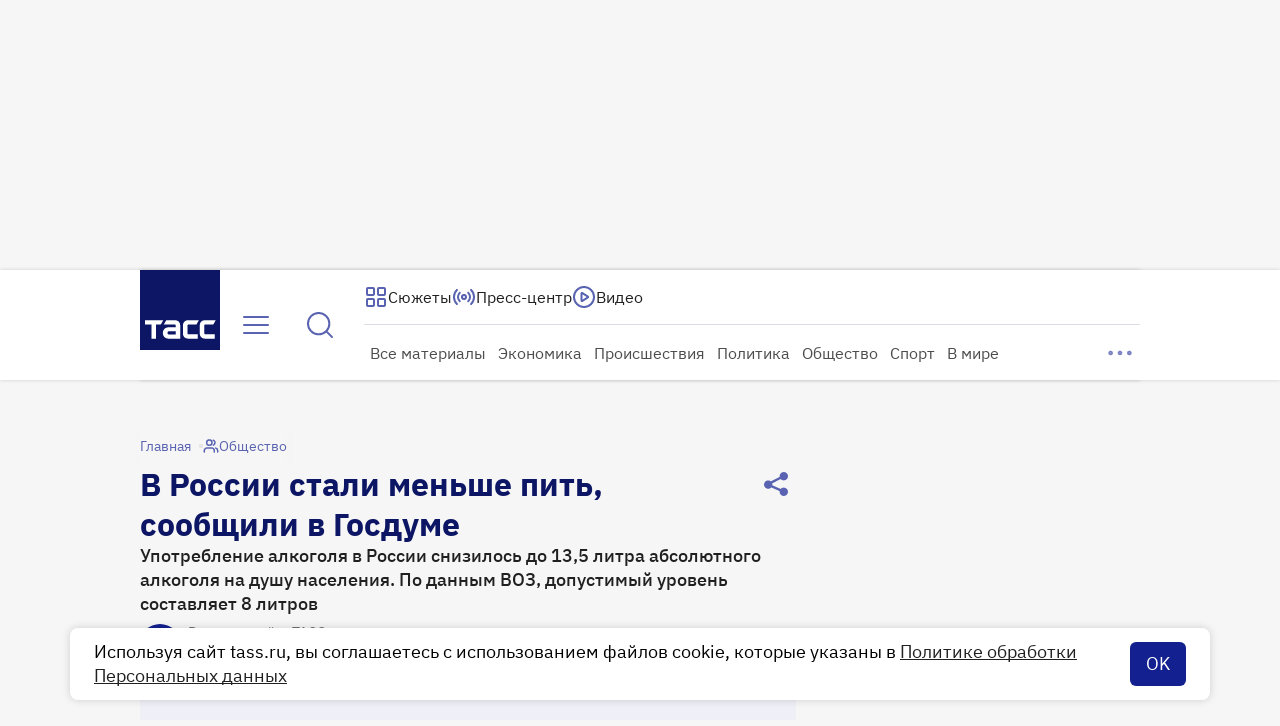

--- FILE ---
content_type: text/html; charset=utf-8
request_url: https://tass.ru/obschestvo/1041951
body_size: 305472
content:
<!DOCTYPE html><html prefix="og: http://ogp.me/ns#" lang="ru" data-v="d03748a8" class="__variable_89f94c"><head><meta charSet="utf-8"/><meta name="viewport" content="width=device-width, initial-scale=1"/><link rel="preload" href="/_next/static/media/e12f4a223a16cccf-s.p.woff2" as="font" crossorigin="" type="font/woff2"/><link rel="preload" as="image" imageSrcSet="https://cdn-storage-media.tass.ru/resize/688x456/tass_media/2022/03/14/W/1647222708507489_WQLYqRCX.jpg 1x, https://cdn-storage-media.tass.ru/resize/1312x868/tass_media/2022/03/14/W/1647222708507489_WQLYqRCX.jpg 2x" fetchPriority="high"/><link rel="stylesheet" href="/_next/static/css/17388f46351b55c9.css" data-precedence="next"/><link rel="stylesheet" href="/_next/static/css/a8fb4ab37cebe95b.css" data-precedence="next"/><link rel="stylesheet" href="/_next/static/css/94c1391692b85b07.css" data-precedence="next"/><link rel="stylesheet" href="/_next/static/css/a1f6a6722b32527a.css" data-precedence="next"/><link rel="stylesheet" href="/_next/static/css/c211125ae6551fba.css" data-precedence="next"/><link rel="stylesheet" href="/_next/static/css/5fb0fb843241a659.css" data-precedence="next"/><link rel="stylesheet" href="/_next/static/css/fce6112a3ba8c0cf.css" data-precedence="next"/><link rel="stylesheet" href="/_next/static/css/932edd040e6cd931.css" data-precedence="next"/><link rel="stylesheet" href="/_next/static/css/46d2f1b70d0e73f2.css" data-precedence="next"/><link rel="stylesheet" href="/_next/static/css/d77c1a9183741381.css" data-precedence="next"/><link rel="stylesheet" href="/_next/static/css/dcab9113f880b545.css" data-precedence="next"/><link rel="stylesheet" href="/_next/static/css/7cff946548cbf152.css" data-precedence="next"/><link rel="stylesheet" href="/_next/static/css/0b83753516697694.css" data-precedence="next"/><link rel="stylesheet" href="/_next/static/css/2231e23a0c09eed9.css" data-precedence="next"/><link rel="stylesheet" href="/_next/static/css/8a0dbf9a652be37a.css" data-precedence="next"/><link rel="stylesheet" href="/_next/static/css/850235fb05014cd2.css" data-precedence="next"/><link rel="stylesheet" href="/_next/static/css/d867a6739505ec00.css" data-precedence="next"/><link rel="stylesheet" href="/_next/static/css/b66603e64bfb7d1e.css" data-precedence="next"/><link rel="stylesheet" href="/_next/static/css/71aac5060644ee3f.css" data-precedence="next"/><link rel="stylesheet" href="/_next/static/css/c0cdfc5a92fc86a3.css" data-precedence="next"/><link rel="preload" as="script" fetchPriority="low" href="/_next/static/chunks/webpack-ca197923bed1530e.js"/><script src="/_next/static/chunks/1dd3208c-8e58c38a51ae8972.js" async=""></script><script src="/_next/static/chunks/7737-b8a14ba03fff2c64.js" async=""></script><script src="/_next/static/chunks/main-app-6766ada4c7073f55.js" async=""></script><script src="/_next/static/chunks/app/global-error-9e1b6fb07c9c95b2.js" async=""></script><script src="/_next/static/chunks/7659-1e9ef069e2a15aa7.js" async=""></script><script src="/_next/static/chunks/1302-7e98634da8b39c50.js" async=""></script><script src="/_next/static/chunks/5880-f0a681440813e6b5.js" async=""></script><script src="/_next/static/chunks/4034-353d7a467cf0f332.js" async=""></script><script src="/_next/static/chunks/8606-cbbc7ebd28ef7a56.js" async=""></script><script src="/_next/static/chunks/1027-607ab55e14c60dc6.js" async=""></script><script src="/_next/static/chunks/1659-a22bc073dcf82d25.js" async=""></script><script src="/_next/static/chunks/2938-e08387bcc7c69b75.js" async=""></script><script src="/_next/static/chunks/4156-f0ed395b0f93a995.js" async=""></script><script src="/_next/static/chunks/7579-b85758ea4f1660a3.js" async=""></script><script src="/_next/static/chunks/1826-e416c9fe0ad3950a.js" async=""></script><script src="/_next/static/chunks/4570-b59b01f04a227224.js" async=""></script><script src="/_next/static/chunks/1010-85e44e1b7a130453.js" async=""></script><script src="/_next/static/chunks/6217-dcbbbcddf59df001.js" async=""></script><script src="/_next/static/chunks/1503-cdc7ab5d8a6edac2.js" async=""></script><script src="/_next/static/chunks/9680-8b10a9c7642b6f9e.js" async=""></script><script src="/_next/static/chunks/2833-35d607e61eca4a11.js" async=""></script><script src="/_next/static/chunks/5977-bcdb79f9b9cec3a1.js" async=""></script><script src="/_next/static/chunks/app/new/(root)/(app)/(router)/desktop/(material)/%5Bpage_slug%5D/%5Bmaterial_id%5D/page-239db4047de8d1d5.js" async=""></script><script src="/_next/static/chunks/2010-dc4cb98e2944d838.js" async=""></script><script src="/_next/static/chunks/7604-18d142f4a5634cf1.js" async=""></script><script src="/_next/static/chunks/4143-13bfb1741699a8e9.js" async=""></script><script src="/_next/static/chunks/2197-f191efa94aec5f3a.js" async=""></script><script src="/_next/static/chunks/app/new/(root)/(app)/(router)/desktop/layout-c0e2c3ca870e4bc8.js" async=""></script><link rel="preload" href="https://yandex.ru/ads/system/context.js" as="script"/><link rel="preload" href="https://yandex.ru/ads/system/header-bidding.js" as="script"/><link rel="preload" href="https://tube.buzzoola.com/js/lib/buzzoola_ext.js" as="script"/><meta name="theme-color" content="#001138"/><title>В России стали меньше пить, сообщили в Госдуме  - ТАСС</title><meta name="description" content="Употребление алкоголя в России снизилось до 13,5 литра абсолютного алкоголя на душу населения. По данным ВОЗ, допустимый уровень составляет 8 литров"/><link rel="manifest" href="/manifest.webmanifest" crossorigin="use-credentials"/><meta name="vk:image" content="https://cdn-storage-media.tass.ru/thumb/ru/obschestvo/1041951?u=2014-03-13T08:14:12.704821?svr=vk"/><link rel="canonical" href="https://tass.ru/obschestvo/1041951"/><meta name="yandex-verification" content="f91ce7b4a203a30a"/><meta name="zen-verification" content="9sagzdxmShyf9mAiVwjRFRNpkr2mujKGNpr2MXFRO6bON4Jt1fZmdNvdmbmax8e1"/><meta name="msvalidate.01" content="C05302AEC20336D89FE678451D9C5CDC"/><meta name="apple-mobile-web-app-capable" content="yes"/><meta name="apple-mobile-web-app-status-bar-style" content="black"/><meta property="og:title" content="В России стали меньше пить, сообщили в Госдуме"/><meta property="og:description" content="Употребление алкоголя в России снизилось до 13,5 литра абсолютного алкоголя на душу населения. По данным ВОЗ, допустимый уровень составляет 8 литров"/><meta property="og:url" content="https://tass.ru/obschestvo/1041951"/><meta property="og:site_name" content="TACC"/><meta property="og:locale" content="ru_RU"/><meta property="og:image" content="https://cdn-storage-media.tass.ru/thumb/ru/obschestvo/1041951?u=2014-03-13T08:14:12.704821"/><meta property="og:image:width" content="1200"/><meta property="og:image:height" content="630"/><meta property="og:type" content="article"/><meta name="twitter:card" content="summary_large_image"/><meta name="twitter:title" content="В России стали меньше пить, сообщили в Госдуме"/><meta name="twitter:description" content="Употребление алкоголя в России снизилось до 13,5 литра абсолютного алкоголя на душу населения. По данным ВОЗ, допустимый уровень составляет 8 литров"/><meta name="twitter:image" content="https://cdn-storage-media.tass.ru/thumb/ru/obschestvo/1041951?u=2014-03-13T08:14:12.704821"/><meta name="twitter:image:width" content="1200"/><meta name="twitter:image:height" content="630"/><link rel="icon" href="/favicon/180.svg"/><link rel="icon" href="/favicon/120.svg" sizes="120x120"/><link rel="icon" href="/favicon/144.svg" sizes="144x144"/><link rel="apple-touch-icon" href="/favicon/57.png"/><link rel="apple-touch-icon" href="/favicon/152.png" sizes="152x152" type="image/png"/><link rel="apple-touch-icon" href="/favicon/167.png" sizes="167x167" type="image/png"/><link rel="apple-touch-icon" href="/favicon/180.png" sizes="180x180" type="image/png"/><link rel="mask-icon" href="/favicon/mask.svg"/><link rel="apple-touch-icon-precomposed" href="/apple-touch-icon-precomposed.png"/><meta name="next-size-adjust"/><script src="/_next/static/chunks/polyfills-78c92fac7aa8fdd8.js" noModule=""></script></head><body><script>(self.__next_s=self.__next_s||[]).push([0,{"type":"application/ld+json","children":"{\"@context\":\"https://schema.org/\",\"@type\":\"Organization\",\"url\":\"https://tass.ru\",\"name\":\"ТАСС\",\"logo\":{\"@type\":\"ImageObject\",\"url\":\"https://tass.ru/newtass/img/blocks/common/tass-logo.jpg\",\"width\":60,\"height\":60},\"sameAs\":[\"https://vk.com/tassagency\",\"https://ok.ru/tassagency\"]}","id":"Organization_microdata"}])</script><script>(self.__next_s=self.__next_s||[]).push([0,{"type":"application/ld+json","children":"[{\"@context\":\"https://schema.org\",\"@type\":\"SiteNavigationElement\",\"name\":\"В стране\",\"url\":\"https://tass.ru'/v-strane\"},{\"@context\":\"https://schema.org\",\"@type\":\"SiteNavigationElement\",\"name\":\"Политика\",\"url\":\"https://tass.ru'/politika\"},{\"@context\":\"https://schema.org\",\"@type\":\"SiteNavigationElement\",\"name\":\"Нацпроекты\",\"url\":\"https://tass.ru'/nacionalnye-proekty\"},{\"@context\":\"https://schema.org\",\"@type\":\"SiteNavigationElement\",\"name\":\"В мире\",\"url\":\"https://tass.ru'/mezhdunarodnaya-panorama\"},{\"@context\":\"https://schema.org\",\"@type\":\"SiteNavigationElement\",\"name\":\"Экономика и бизнес\",\"url\":\"https://tass.ru'/ekonomika\"},{\"@context\":\"https://schema.org\",\"@type\":\"SiteNavigationElement\",\"name\":\"Недвижимость\",\"url\":\"https://tass.ru'/nedvizhimost\"},{\"@context\":\"https://schema.org\",\"@type\":\"SiteNavigationElement\",\"name\":\"Малый бизнес\",\"url\":\"https://tass.ru'/msp\"},{\"@context\":\"https://schema.org\",\"@type\":\"SiteNavigationElement\",\"name\":\"Армия и ОПК\",\"url\":\"https://tass.ru'/armiya-i-opk\"},{\"@context\":\"https://schema.org\",\"@type\":\"SiteNavigationElement\",\"name\":\"Общество\",\"url\":\"https://tass.ru'/obschestvo\"},{\"@context\":\"https://schema.org\",\"@type\":\"SiteNavigationElement\",\"name\":\"Происшествия\",\"url\":\"https://tass.ru'/proisshestviya\"},{\"@context\":\"https://schema.org\",\"@type\":\"SiteNavigationElement\",\"name\":\"Спорт\",\"url\":\"https://tass.ru'/sport\"},{\"@context\":\"https://schema.org\",\"@type\":\"SiteNavigationElement\",\"name\":\"Культура\",\"url\":\"https://tass.ru'/kultura\"},{\"@context\":\"https://schema.org\",\"@type\":\"SiteNavigationElement\",\"name\":\"Наука\",\"url\":\"https://tass.ru'/nauka\"},{\"@context\":\"https://schema.org\",\"@type\":\"SiteNavigationElement\",\"name\":\"Космос\",\"url\":\"https://tass.ru'/kosmos\"},{\"@context\":\"https://schema.org\",\"@type\":\"SiteNavigationElement\",\"name\":\"Москва\",\"url\":\"https://tass.ru'/moskva\"},{\"@context\":\"https://schema.org\",\"@type\":\"SiteNavigationElement\",\"name\":\"Московская область\",\"url\":\"https://tass.ru'/moskovskaya-oblast\"},{\"@context\":\"https://schema.org\",\"@type\":\"SiteNavigationElement\",\"name\":\"Северо-Запад\",\"url\":\"https://tass.ru'/spb-news\"},{\"@context\":\"https://schema.org\",\"@type\":\"SiteNavigationElement\",\"name\":\"Новости Урала\",\"url\":\"https://tass.ru'/ural-news\"},{\"@context\":\"https://schema.org\",\"@type\":\"SiteNavigationElement\",\"name\":\"Сибирь\",\"url\":\"https://tass.ru'/sibir-news\"},{\"@context\":\"https://schema.org\",\"@type\":\"SiteNavigationElement\",\"name\":\"Арктика\",\"url\":\"https://tass.ru'/arktika-segodnya\"},{\"@context\":\"https://schema.org\",\"@type\":\"SiteNavigationElement\",\"name\":\"Госсовет\",\"url\":\"https://tass.ru'/gossovet\"},{\"@context\":\"https://schema.org\",\"@type\":\"SiteNavigationElement\",\"name\":\"Мэры российских городов\",\"url\":\"https://tass.ru'/mery-rossiyskih-gorodov\"},{\"@context\":\"https://schema.org\",\"@type\":\"SiteNavigationElement\",\"name\":\"Подкасты\",\"url\":\"https://tass.ru'/podkasty\"}]","id":"SiteNavigationElement_microdata"}])</script><script>(self.__next_s=self.__next_s||[]).push([0,{"children":"window.yaContextCb = window.yaContextCb || [];","id":"init_ya_context_cb"}])</script><script>(self.__next_s=self.__next_s||[]).push(["https://yandex.ru/ads/system/context.js",{"id":"adfox-script"}])</script><script>(self.__next_s=self.__next_s||[]).push(["https://yandex.ru/ads/system/header-bidding.js",{"id":"hb-script"}])</script><script>(self.__next_s=self.__next_s||[]).push(["https://tube.buzzoola.com/js/lib/buzzoola_ext.js",{"id":"buzzoola"}])</script><noscript><div><img src="https://mc.yandex.ru/watch/22765936" loading="lazy" style="position:absolute;width:1;height:1;top:0;left:0"/></div></noscript><noscript><img src="//www.tns-counter.ru/V13a****itartass_com/ru/UTF-8/tmsec=itartass_total/" loading="lazy" style="position:absolute;width:1;height:1;top:0;left:0"/></noscript><noscript><div><img src="https://top-fwz1.mail.ru/counter?id=3117192;js=na" loading="lazy" style="position:absolute;width:1;height:1;top:0;left:0"/></div></noscript><!--$!--><template data-dgst="BAILOUT_TO_CLIENT_SIDE_RENDERING"></template><!--/$--><div class="DesktopLayout_wrapper__PclpG" style="--alert-height:68px;--header-height:110px"><div class="DesktopLayout_top__n0oEe"></div><div class="ResponsiveContainer_parent__UdX6R"><div class="ResponsiveContainer_child__YmX83"><div class="DesktopLayout_sticky__XEflu"><div class="DesktopLayout_sticky__upper__1n_Vz"></div><div class="DesktopLayout_sticky__below__crSm6"><div class="Header_wrapper__lbbH4"><div class="Header_underlay__Ov_fq"></div><header class="Header_content__QEoKe"><div class="Header_home_link__2ujlj"><a href="/"><div class="Logo_wrapper__gUbPw"><div class="Logo_logo__MnzO2"><svg xmlns="http://www.w3.org/2000/svg" width="80" height="80" fill="none"><g fill="#fff" clip-path="url(#logo_square_large_svg__a)"><path d="M5.12 50.203h18.135l-2.478 4.295h-4.764V68.66h-4.538V54.498H5.119zM48.38 54.498c-.514 0-.881.316-.881.858v8.173c0 .542.367.836.88.836h9.399v4.295H48.38c-3.291 0-5.425-1.987-5.425-5.13v-8.174c0-3.116 2.134-5.154 5.425-5.154h10.526l-2.477 4.296zM34.77 50.203h-8.489l-2.478 4.295h10.968c.541 0 .858.316.858.858v1.964H28.51c-3.263 0-5.667 2.405-5.667 5.673s2.404 5.673 5.667 5.673h11.656V55.362c0-3.116-2.134-5.154-5.396-5.154m.858 14.298h-6.56c-.936 0-1.62-.683-1.62-1.62s.684-1.648 1.62-1.648h6.56zM65.227 54.498c-.514 0-.88.316-.88.858v8.173c0 .542.367.836.88.836h9.398v4.295h-9.398c-3.285 0-5.424-1.987-5.424-5.13v-8.174c0-3.116 2.133-5.154 5.424-5.154h10.527l-2.478 4.296z"></path></g><defs><clipPath id="logo_square_large_svg__a"><path fill="#fff" d="M0 0h80v80H0z"></path></clipPath></defs></svg></div></div></a></div><div class="Header_left_primary__u_qJI"><!--$!--><template data-dgst="BAILOUT_TO_CLIENT_SIDE_RENDERING"></template><button type="button" class="IconButton_wrapper__3qCfm IconButton_wrapper--m__qzzlR IconButton_wrapper--primary__J3CPv" aria-label="Открыть меню"><svg xmlns="http://www.w3.org/2000/svg" width="32" height="32" fill="none"><path fill="currentColor" fill-rule="evenodd" d="M3 8a1 1 0 0 1 1-1h24a1 1 0 1 1 0 2H4a1 1 0 0 1-1-1m0 8a1 1 0 0 1 1-1h24a1 1 0 1 1 0 2H4a1 1 0 0 1-1-1m0 8a1 1 0 0 1 1-1h24a1 1 0 1 1 0 2H4a1 1 0 0 1-1-1" clip-rule="evenodd"></path></svg></button><!--/$--></div><div class="Header_left_secondary__Ar6V1"><!--$!--><template data-dgst="BAILOUT_TO_CLIENT_SIDE_RENDERING"></template><button type="button" class="IconButton_wrapper__3qCfm IconButton_wrapper--m__qzzlR IconButton_wrapper--primary__J3CPv" aria-label="Найти"><svg xmlns="http://www.w3.org/2000/svg" width="32" height="32" fill="none"><path stroke="currentColor" stroke-linecap="round" stroke-linejoin="round" stroke-width="2" d="m28 28-5.8-5.8m3.133-7.533c0 5.89-4.775 10.666-10.666 10.666S4 20.558 4 14.667 8.776 4 14.667 4c5.89 0 10.666 4.776 10.666 10.667"></path></svg></button><!--/$--></div><div class="Header_left_tertiary__iWSwN"><a target="_blank" aria-label="На нашей платформе можно выбирать новостные, стоковые и архивные фотографии, а также видео и инфографику." class="PhotoOfDayCompact_wrapper___1OJK" href="https://tassphoto.com/ru"><div class="PhotoOfDayCompact_photos__9j7yD"><div class="GalleryPlaceholder_wrapper__TGzUO"><div class="GalleryPlaceholder_container__uR0ZM"><img alt="" loading="lazy" width="688" height="456" decoding="async" data-nimg="1" class="SlideImage_image__NMswm" style="color:transparent" srcSet="https://cdn-storage-media.tass.ru/resize/688x456/tass_media/2026/01/23/V/1769174696459517_VIa-OzVt.jpg 1x, https://cdn-storage-media.tass.ru/resize/1312x868/tass_media/2026/01/23/V/1769174696459517_VIa-OzVt.jpg 2x" src="https://cdn-storage-media.tass.ru/resize/1312x868/tass_media/2026/01/23/V/1769174696459517_VIa-OzVt.jpg"/></div></div></div><div class="PhotoOfDayCompact_text__JiGE5"><span>ТАСС Медиа</span><span class="PhotoOfDayCompact_caption__Zy4NN">&gt; 65 млн фото и видео</span></div></a></div><div class="Header_left_quaternary__REztS"><div class="StoryCardsCarousel_container__Zdt_g"><div class="HorizontalCarouselPlaceholder_wrapper__Z5Q9R" style="--gradient-color:#fff"><div class="StoryCards_wrapper__hfbOC"><div class="StoryCards_card__z2fB_"><div class="GradientOutline_border__1bBVF GradientOutline_border--withFocusWithin__aAmTg"><a class="StoryCard_link__Y7Z8W" href="/voennaya-operaciya-na-ukraine"><div class="StoryCard_wrapper__URKrE"><img alt="" loading="lazy" width="172" height="86" decoding="async" data-nimg="1" class="StoryCard_image__Ww5qG" style="color:transparent" srcSet="https://cdn-storage-media.tass.ru/resize/172x114/tass_media/2026/01/13/a/1768308095523596_aG9munyx.jpg 1x, https://cdn-storage-media.tass.ru/resize/344x228/tass_media/2026/01/13/a/1768308095523596_aG9munyx.jpg 2x" src="https://cdn-storage-media.tass.ru/resize/344x228/tass_media/2026/01/13/a/1768308095523596_aG9munyx.jpg"/><div class="StoryCard_gradient__BSYQo"></div><div class="StoryCard_title__7zZk1">Военная операция на Украине</div></div></a></div></div><div class="StoryCards_card__z2fB_"><div class="GradientOutline_border__1bBVF GradientOutline_border--withFocusWithin__aAmTg"><a class="StoryCard_link__Y7Z8W" href="/situaciya-vokrug-grenlandii"><div class="StoryCard_wrapper__URKrE"><img alt="" loading="lazy" width="172" height="86" decoding="async" data-nimg="1" class="StoryCard_image__Ww5qG" style="color:transparent" srcSet="https://cdn-storage-media.tass.ru/resize/172x114/tass_media/2026/01/19/X/1768805427620743_XAAxSaZ8.jpg 1x, https://cdn-storage-media.tass.ru/resize/344x228/tass_media/2026/01/19/X/1768805427620743_XAAxSaZ8.jpg 2x" src="https://cdn-storage-media.tass.ru/resize/344x228/tass_media/2026/01/19/X/1768805427620743_XAAxSaZ8.jpg"/><div class="StoryCard_gradient__BSYQo"></div><div class="StoryCard_title__7zZk1">Ситуация вокруг Гренландии</div></div></a></div></div></div><div class="RightGradient_container__O3PBS" style="--translate-x:0px"></div></div></div></div><div class="Header_right_top__YCi3X"><div class="Header_right_top__primary_start__pMnOm"><button type="button" class="StoryCardsExpandButton_wrapper__1Mg4t" aria-label="Показать сюжеты"><svg xmlns="http://www.w3.org/2000/svg" width="24" height="24" fill="none"><path stroke="currentColor" stroke-linecap="round" stroke-linejoin="round" stroke-width="2" d="M8.4 3H4.6c-.56 0-.84 0-1.054.109a1 1 0 0 0-.437.437C3 3.76 3 4.04 3 4.6v3.8c0 .56 0 .84.109 1.054a1 1 0 0 0 .437.437C3.76 10 4.04 10 4.6 10h3.8c.56 0 .84 0 1.054-.109a1 1 0 0 0 .437-.437C10 9.24 10 8.96 10 8.4V4.6c0-.56 0-.84-.109-1.054a1 1 0 0 0-.437-.437C9.24 3 8.96 3 8.4 3M19.4 3h-3.8c-.56 0-.84 0-1.054.109a1 1 0 0 0-.437.437C14 3.76 14 4.04 14 4.6v3.8c0 .56 0 .84.109 1.054a1 1 0 0 0 .437.437C14.76 10 15.04 10 15.6 10h3.8c.56 0 .84 0 1.054-.109a1 1 0 0 0 .437-.437C21 9.24 21 8.96 21 8.4V4.6c0-.56 0-.84-.109-1.054a1 1 0 0 0-.437-.437C20.24 3 19.96 3 19.4 3M19.4 14h-3.8c-.56 0-.84 0-1.054.109a1 1 0 0 0-.437.437C14 14.76 14 15.04 14 15.6v3.8c0 .56 0 .84.109 1.054a1 1 0 0 0 .437.437C14.76 21 15.04 21 15.6 21h3.8c.56 0 .84 0 1.054-.109a1 1 0 0 0 .437-.437C21 20.24 21 19.96 21 19.4v-3.8c0-.56 0-.84-.109-1.054a1 1 0 0 0-.437-.437C20.24 14 19.96 14 19.4 14M8.4 14H4.6c-.56 0-.84 0-1.054.109a1 1 0 0 0-.437.437C3 14.76 3 15.04 3 15.6v3.8c0 .56 0 .84.109 1.054a1 1 0 0 0 .437.437C3.76 21 4.04 21 4.6 21h3.8c.56 0 .84 0 1.054-.109a1 1 0 0 0 .437-.437C10 20.24 10 19.96 10 19.4v-3.8c0-.56 0-.84-.109-1.054a1 1 0 0 0-.437-.437C9.24 14 8.96 14 8.4 14"></path></svg><span>Сюжеты</span></button><!--$!--><template data-dgst="BAILOUT_TO_CLIENT_SIDE_RENDERING"></template><!--/$--></div><div class="Header_right_top__secondary_start__d7bTQ"><a class="Link_wrapper__q3zgf Link_wrapper--m__4azR7 Link_wrapper--primary__EQfNu" target="_blank" aria-label="Перейти на страницу сервиса Медиабанк" href="https://www.tassphoto.com/ru"><svg xmlns="http://www.w3.org/2000/svg" width="24" height="24" fill="none"><path stroke="currentColor" stroke-linecap="round" stroke-linejoin="round" stroke-width="2" d="M16.2 21H6.931c-.605 0-.908 0-1.049-.12a.5.5 0 0 1-.173-.42c.014-.183.228-.397.657-.826l8.503-8.503c.396-.396.594-.594.822-.668a1 1 0 0 1 .618 0c.228.074.426.272.822.668L21 15v1.2M16.2 21c1.68 0 2.52 0 3.162-.327a3 3 0 0 0 1.311-1.311C21 18.72 21 17.88 21 16.2M16.2 21H7.8c-1.68 0-2.52 0-3.162-.327a3 3 0 0 1-1.311-1.311C3 18.72 3 17.88 3 16.2V7.8c0-1.68 0-2.52.327-3.162a3 3 0 0 1 1.311-1.311C5.28 3 6.12 3 7.8 3h8.4c1.68 0 2.52 0 3.162.327a3 3 0 0 1 1.311 1.311C21 5.28 21 6.12 21 7.8v8.4M10.5 8.5a2 2 0 1 1-4 0 2 2 0 0 1 4 0"></path></svg><span>ТАСС Медиа</span></a></div><div><a class="Link_wrapper__q3zgf Link_wrapper--m__4azR7 Link_wrapper--primary__EQfNu" aria-label="Перейти на страницу пресс-центра" href="/press"><svg xmlns="http://www.w3.org/2000/svg" width="24" height="24" fill="none"><path stroke="currentColor" stroke-linecap="round" stroke-linejoin="round" stroke-width="2" d="M16.243 7.757a6 6 0 0 1 0 8.486m-8.486 0a6 6 0 0 1 0-8.486M4.93 19.071c-3.905-3.905-3.905-10.237 0-14.142m14.142 0c3.905 3.905 3.905 10.237 0 14.142M14 12a2 2 0 1 1-4 0 2 2 0 0 1 4 0"></path></svg><span>Пресс-центр</span></a></div><div class="Header_right_top__quaternary_start__hQdCd"></div><div class="Header_right_top__quinary_start__x529I"><button type="button" class="TextButton_wrapper__KyR_U TextButton_wrapper--m__zDxxp TextButton_wrapper--primary__omV33"><svg xmlns="http://www.w3.org/2000/svg" width="24" height="24" fill="none"><path stroke="currentColor" stroke-linecap="round" stroke-linejoin="round" stroke-width="2" d="M12 22c5.523 0 10-4.477 10-10S17.523 2 12 2 2 6.477 2 12s4.477 10 10 10"></path><path stroke="currentColor" stroke-linecap="round" stroke-linejoin="round" stroke-width="2" d="M9.5 8.965c0-.477 0-.716.1-.849a.5.5 0 0 1 .364-.199c.166-.012.367.117.769.375l4.72 3.035c.349.224.523.336.583.478a.5.5 0 0 1 0 .39c-.06.142-.234.254-.583.478l-4.72 3.035c-.402.258-.603.387-.769.375a.5.5 0 0 1-.364-.2c-.1-.132-.1-.371-.1-.848z"></path></svg><span>Видео</span></button></div></div><div class="Header_right_bottom__znMKU"><div class="CategoriesDropdown_wrapper__dqGKx"><div class="CategoriesDropdown_list__egziE"><div><div class="CategoriesDropdown_list__item__SSPvQ"><a class="CategoryLink_wrapper__bBsqa" tabindex="-1" href="/feed">Все материалы</a></div></div><div><div class="CategoriesDropdown_list__item__SSPvQ"><a class="CategoryLink_wrapper__bBsqa" tabindex="-1" href="/ekonomika">Экономика</a></div></div><div><div class="CategoriesDropdown_list__item__SSPvQ"><a class="CategoryLink_wrapper__bBsqa" tabindex="-1" href="/proisshestviya">Происшествия</a></div></div><div><div class="CategoriesDropdown_list__item__SSPvQ"><a class="CategoryLink_wrapper__bBsqa" tabindex="-1" href="/politika">Политика</a></div></div><div><div class="CategoriesDropdown_list__item__SSPvQ"><a class="CategoryLink_wrapper__bBsqa" tabindex="-1" href="/obschestvo">Общество</a></div></div><div><div class="CategoriesDropdown_list__item__SSPvQ"><a class="CategoryLink_wrapper__bBsqa" tabindex="-1" href="/sport">Спорт</a></div></div><div><div class="CategoriesDropdown_list__item__SSPvQ"><a class="CategoryLink_wrapper__bBsqa" tabindex="-1" href="/mezhdunarodnaya-panorama">В мире</a></div></div><div><div class="CategoriesDropdown_list__item__SSPvQ"><a class="CategoryLink_wrapper__bBsqa" tabindex="-1" href="/v-strane">В стране</a></div></div><div><div class="CategoriesDropdown_list__item__SSPvQ"><a class="CategoryLink_wrapper__bBsqa" tabindex="-1" href="/nacionalnye-proekty">Нацпроекты</a></div></div><div><div class="CategoriesDropdown_list__item__SSPvQ"><a class="CategoryLink_wrapper__bBsqa" tabindex="-1" href="/nedvizhimost">Недвижимость</a></div></div><div><div class="CategoriesDropdown_list__item__SSPvQ"><a class="CategoryLink_wrapper__bBsqa" tabindex="-1" href="/msp">Малый бизнес</a></div></div><div><div class="CategoriesDropdown_list__item__SSPvQ"><a class="CategoryLink_wrapper__bBsqa" tabindex="-1" href="/armiya-i-opk">Армия и ОПК</a></div></div><div><div class="CategoriesDropdown_list__item__SSPvQ"><a class="CategoryLink_wrapper__bBsqa" tabindex="-1" href="/kultura">Культура</a></div></div><div><div class="CategoriesDropdown_list__item__SSPvQ"><a class="CategoryLink_wrapper__bBsqa" tabindex="-1" href="/nauka">Наука</a></div></div><div><div class="CategoriesDropdown_list__item__SSPvQ"><a class="CategoryLink_wrapper__bBsqa" tabindex="-1" href="/kosmos">Космос</a></div></div><div><div class="CategoriesDropdown_list__item__SSPvQ"><a class="CategoryLink_wrapper__bBsqa" tabindex="-1" href="/gossovet">Госсовет</a></div></div><div><div class="CategoriesDropdown_list__item__SSPvQ"><a class="CategoryLink_wrapper__bBsqa" tabindex="-1" href="/novosti-partnerov">Новости партнеров</a></div></div><div><div class="CategoriesDropdown_list__item__SSPvQ"><a class="CategoryLink_wrapper__bBsqa" tabindex="-1" href="/press-relizy">Пресс-релизы</a></div></div><div><div class="CategoriesDropdown_list__item__SSPvQ"><a class="CategoryLink_wrapper__bBsqa" tabindex="-1" href="/info">Биографии и справки</a></div></div><div><div class="CategoriesDropdown_list__item__SSPvQ"><a class="CategoryLink_wrapper__bBsqa" tabindex="-1" href="/moskva">Москва</a></div></div><div><div class="CategoriesDropdown_list__item__SSPvQ"><a class="CategoryLink_wrapper__bBsqa" tabindex="-1" href="/moskovskaya-oblast">Московская область</a></div></div><div><div class="CategoriesDropdown_list__item__SSPvQ"><a class="CategoryLink_wrapper__bBsqa" tabindex="-1" href="/spb-news">Северо-Запад</a></div></div><div><div class="CategoriesDropdown_list__item__SSPvQ"><a class="CategoryLink_wrapper__bBsqa" tabindex="-1" href="/ural-news">Большой Урал</a></div></div><div><div class="CategoriesDropdown_list__item__SSPvQ"><a class="CategoryLink_wrapper__bBsqa" tabindex="-1" href="/sibir-news">Сибирь</a></div></div><div><div class="CategoriesDropdown_list__item__SSPvQ"><a class="CategoryLink_wrapper__bBsqa" tabindex="-1" href="/arktika-segodnya">Арктика</a></div></div></div></div></div></header></div></div></div><div class="DesktopLayout_columns__UC8gA"><main class="DesktopLayout_main__SMkGE"><script>(self.__next_s=self.__next_s||[]).push([0,{"type":"application/ld+json","children":"{\"@context\":\"https://schema.org\",\"@type\":\"NewsArticle\",\"mainEntityOfPage\":{\"@type\":\"WebPage\",\"@id\":\"/obschestvo/1041951\"},\"headline\":\"В России стали меньше пить, сообщили в Госдуме\",\"image\":[\"tass_media/2022/03/14/W/1647222708507489_WQLYqRCX.jpg\"],\"datePublished\":\"2014-03-13T11:14:12+03:00\",\"dateModified\":\"2014-03-13T15:17:44+03:00\",\"author\":{\"@type\":\"Organization\",\"name\":\"ТАСС\",\"logo\":{\"@type\":\"ImageObject\",\"url\":\"https://tass.ru/newtass/img/blocks/common/tass-logo.jpg\",\"width\":60,\"height\":60}},\"publisher\":{\"@type\":\"Organization\",\"name\":\"ТАСС\",\"logo\":{\"@type\":\"ImageObject\",\"url\":\"https://tass.ru/newtass/img/blocks/common/tass-logo.jpg\",\"width\":60,\"height\":60}},\"description\":\"Употребление алкоголя в России снизилось до 13,5 литра абсолютного алкоголя на душу населения. По данным ВОЗ, допустимый уровень составляет 8 литров\"}","id":"NewsArticle_microdata"}])</script><div class="ContentPage_container__m5Hf5"><article class="ContentPage_content__LO1sU"><div class="LabelsBar_container__m5qpW"><div class="Breadcrumbs_wrapper__NbEHx Breadcrumbs_wrapper--with_gradient__CxdvJ"><div class="Breadcrumbs_carousel__nTLdV"><a class="Link_wrapper__q3zgf Link_wrapper--xs_desktop__SWTqL Link_wrapper--secondary__YWdCU" href="/">Главная</a><a class="Link_wrapper__q3zgf Link_wrapper--xs_desktop__SWTqL Link_wrapper--secondary__YWdCU" href="/obschestvo"><svg xmlns="http://www.w3.org/2000/svg" width="16" height="16" fill="none"><path fill="currentColor" fill-rule="evenodd" d="M6.334 2.75a1.917 1.917 0 1 0 0 3.833 1.917 1.917 0 0 0 0-3.833M2.917 4.667a3.417 3.417 0 1 1 6.833 0 3.417 3.417 0 0 1-6.833 0m6.721-2.755a.75.75 0 0 1 .977-.413 3.418 3.418 0 0 1 0 6.336.75.75 0 0 1-.563-1.39 1.918 1.918 0 0 0 0-3.556.75.75 0 0 1-.414-.977M5.308 9.25H7.36c.599 0 1.086 0 1.484.027.41.028.779.087 1.13.233a3.42 3.42 0 0 1 1.85 1.85c.145.35.204.72.232 1.13.028.397.028.885.028 1.484V14a.75.75 0 0 1-1.5 0c0-.632 0-1.068-.024-1.408-.023-.334-.065-.52-.122-.659A1.92 1.92 0 0 0 9.4 10.896c-.138-.057-.325-.1-.658-.122-.34-.024-.777-.024-1.409-.024h-2c-.631 0-1.067 0-1.408.024-.333.022-.52.065-.658.122-.47.194-.843.568-1.038 1.037-.057.139-.1.325-.122.659-.023.34-.024.776-.024 1.408a.75.75 0 0 1-1.5 0v-.026c0-.6 0-1.087.028-1.484.028-.41.087-.78.233-1.13a3.42 3.42 0 0 1 1.849-1.85c.351-.146.72-.205 1.13-.233.398-.027.885-.027 1.484-.027m6.633.647a.75.75 0 0 1 .913-.54 3.42 3.42 0 0 1 2.563 3.31V14a.75.75 0 0 1-1.5 0v-1.333c0-.892-.61-1.644-1.437-1.857a.75.75 0 0 1-.54-.913" clip-rule="evenodd"></path></svg>Общество</a></div></div></div><div class="MaterialPageTitle_wrapper__ww8Bq"><h1 class="MaterialPageTitle_text__K8LMx">В России стали меньше пить, сообщили в Госдуме</h1><div style="padding:4px;color:var(--primary-100, #122090)"><svg xmlns="http://www.w3.org/2000/svg" width="32" height="32" fill="none"><path fill="currentColor" fill-rule="evenodd" d="M23.8 19.6c-1.22 0-2.309.528-3.076 1.36l-8.393-3.677c.037-.224.069-.45.069-.683 0-.437-.086-.85-.21-1.246l8.55-4.293c.767.82 1.85 1.339 3.06 1.339a4.2 4.2 0 1 0-4.2-4.2c0 .244.032.48.072.713l-8.84 4.438A4.16 4.16 0 0 0 8.2 12.4a4.2 4.2 0 0 0 0 8.4c1.22 0 2.309-.529 3.076-1.36l8.393 3.677a4 4 0 0 0-.069.683 4.2 4.2 0 1 0 4.2-4.2" clip-rule="evenodd"></path></svg></div></div><summary class="PageLead_text__fzx_J">Употребление алкоголя в России снизилось до 13,5 литра абсолютного алкоголя на душу населения. По данным ВОЗ, допустимый уровень составляет 8 литров</summary><div class="SingleAuthor_wrapper__oUWIb"><div class="SingleAuthor_icon__ieQ9j SingleAuthor_icon_plug__quwav"><svg xmlns="http://www.w3.org/2000/svg" width="26" height="26" fill="none" viewBox="-8 -8 40 40"><path fill="#fff" fill-rule="evenodd" d="M2 2.001h22l-3.007 5.12H15.22v16.88H9.71V7.121H2z" clip-rule="evenodd"></path></svg></div><div>Редакция сайта ТАСС</div><div class="PageDateLabel_wrapper__PR3Ek"><div class="PageDateLabel_published__4ePt1"><span class="Date_text__GDA34">13 марта 2014, 08:14</span></div></div></div><figure class="MediaContainer_wrapper__xSFyC"><div class="MediaContainer_media__s_9Wd"><div class="ZoomMedia_area__DIojI" role="presentation"><div class="ContentImage_wrapper__XoWD0"><img alt="" fetchPriority="high" loading="eager" width="508" height="340" decoding="async" data-nimg="1" class="ContentImage_image__sgAKk" style="color:transparent;width:100%" srcSet="https://cdn-storage-media.tass.ru/resize/688x456/tass_media/2022/03/14/W/1647222708507489_WQLYqRCX.jpg 1x, https://cdn-storage-media.tass.ru/resize/1312x868/tass_media/2022/03/14/W/1647222708507489_WQLYqRCX.jpg 2x" src="https://cdn-storage-media.tass.ru/resize/1312x868/tass_media/2022/03/14/W/1647222708507489_WQLYqRCX.jpg"/></div></div></div><figcaption class="MediaContainer_caption__5zNRY MediaContainer_caption--top__quwuE"><div class="MediaCaption_wrapper__UbKfA"><div class="MediaCaption_copyright__b7EkA"><span class="MediaCaption_text__cvYw_">© ИТАР-ТАСС/ Светлана Спирина</span></div></div></figcaption></figure><p class="Paragraph_paragraph__0HsUv"><span>МОСКВА, 13 марта. /ИТАР-ТАСС/. В России с 2009 по 2013 год стали меньше пить спиртное, но от алкоголя по-прежнему гибнут около 75 тыс. человек в год. Такие данные привела член комитета Госдумы по охране здоровья Разиет Натхо (&quot;Единая Россия&quot;) на круглом столе, посвященном государственной политике по снижению масштабов злоупотребления алкогольной продукцией.</span></p><h2 class="Heading_block__eWOrv">Сколько пьют в России</h2><p class="Paragraph_paragraph__0HsUv"><span>Сославшись на оценки экспертов Всемирной организации здравоохранения (ВОЗ), Натхо отметила, что &quot;превышение допустимого уровня употребления алкогольной продукции из расчета 8 литров абсолютного алкоголя на душу населения является крайне опасным для здоровья нации&quot;.</span></p><div class="ContentLink_container__vUO0R"><div class="ContentLink_top__8Y0j5"><svg xmlns="http://www.w3.org/2000/svg" width="24" height="24" fill="none"><path fill="#000" d="M14.099 1.005a1 1 0 0 1 .608.288l6 6A1 1 0 0 1 21 8v9.2c0 .824.001 1.502-.044 2.052-.04.492-.12.95-.306 1.38l-.085.184a4 4 0 0 1-1.473 1.594l-.276.154c-.485.248-1.002.346-1.564.392-.55.045-1.228.044-2.052.044H8.8c-.824 0-1.502.001-2.052-.044-.492-.04-.95-.12-1.38-.306l-.184-.085a4 4 0 0 1-1.594-1.473l-.154-.276c-.248-.485-.346-1.002-.392-1.564C2.999 18.702 3 18.024 3 17.2V6.8c0-.824-.001-1.502.044-2.052.046-.562.144-1.08.392-1.564l.154-.276a4 4 0 0 1 1.594-1.472l.183-.086c.432-.186.89-.266 1.381-.306C7.298.999 7.976 1 8.8 1H14zM8.799 3c-.856 0-1.438 0-1.888.037-.328.027-.537.07-.686.124l-.133.057a2 2 0 0 0-.797.736l-.077.138c-.08.156-.145.38-.18.82C5 5.361 5 5.942 5 6.8v10.4c0 .857 0 1.439.037 1.889.036.438.101.663.18.82l.078.137a2 2 0 0 0 .797.736l.133.057c.15.053.358.097.686.124C7.361 21 7.943 21 8.8 21h6.4c.857 0 1.439 0 1.889-.037.438-.036.663-.101.82-.18l.137-.078c.313-.192.569-.468.736-.797l.057-.133c.053-.15.097-.357.124-.686.037-.45.037-1.032.037-1.889V9h-3.4c-.264 0-.522.001-.739-.017a2.2 2.2 0 0 1-.566-.114l-.203-.087a2 2 0 0 1-.797-.736l-.077-.138a2 2 0 0 1-.201-.77C12.999 6.923 13 6.665 13 6.4V3zM16 16a1 1 0 1 1 0 2H8a1 1 0 1 1 0-2zm0-4a1 1 0 1 1 0 2H8a1 1 0 1 1 0-2zm-6-4a1 1 0 1 1 0 2H8a1 1 0 0 1 0-2zm5-1.6c0 .297.001.459.01.576l.002.012.012.002c.117.01.28.01.576.01h1.986L15 4.414z"></path></svg><h2 class="ContentLink_label__Wi0Ft">Читайте также</h2></div><a class="ContentLink_inner__woaQj" href="/obschestvo/1041897"><h3 class="ContentLink_title__iPhue">Жириновский предложил восстановить Всероссийское общество трезвенников</h3><div class="ContentLink_media__F6QZs"><img alt="" loading="lazy" width="344" height="208" decoding="async" data-nimg="1" style="color:transparent;width:100%;height:100%;object-fit:cover;border-radius:inherit" srcSet="https://cdn-storage-media.tass.ru/resize/344x228/tass_media/2022/03/14/K/1647234450238522_Kbr7uE7J.jpg 1x, https://cdn-storage-media.tass.ru/resize/688x456/tass_media/2022/03/14/K/1647234450238522_Kbr7uE7J.jpg 2x" src="https://cdn-storage-media.tass.ru/resize/688x456/tass_media/2022/03/14/K/1647234450238522_Kbr7uE7J.jpg"/></div></a></div><p class="Paragraph_paragraph__0HsUv"><span>Так, употребление сверх предела каждого литра отнимает 11 месяцев жизни у мужчин и 4 месяца - у женщин, сказала она.</span></p><p class="Paragraph_paragraph__0HsUv"><span>Натхо напомнила, что, по данным Росстата РФ, употребление алкоголя в России снизилось с 18 литров на душу населения в 2009 году до 13,5 литра в 2013 году. &quot;По статистике Роспотребнадзора, ежегодно от алкоголя гибнут 75,2 тыс. человек&quot;, - сообщила она, уточнив, что &quot;это прямые потери, когда человек умирает сразу после принятия алкоголя и необязательно от некачественного спиртного&quot;.</span></p><p class="Paragraph_paragraph__0HsUv"><span>Ежегодно в России производится 1,525 млрд литров пива, 1,12 млрд литров водки, продолжила депутат. </span></p><figure class="Quote_wrapper__rKp6g"><svg xmlns="http://www.w3.org/2000/svg" width="60" height="60" fill="none"><path fill="#0D1665" d="M28.47 39.66c0-2.22-.6-4.14-1.83-5.7-1.86-2.34-5.49-2.64-7.59-2.16-.87-4.95 3.33-11.25 8.76-13.95L23.64 12C15.45 15.9 7.38 24.84 8.76 36.15 9.63 43.29 13.77 48 19.62 48c2.55 0 4.68-.75 6.36-2.25s2.49-3.54 2.49-6.09m24.15 0c0-2.22-.6-4.14-1.83-5.7-1.89-2.34-5.49-2.64-7.59-2.16-.87-4.95 3.33-11.25 8.76-13.95L47.79 12c-8.19 3.9-16.23 12.84-14.85 24.15C33.81 43.29 37.92 48 43.77 48c2.55 0 4.68-.75 6.36-2.25s2.49-3.54 2.49-6.09"></path></svg><div class="Quote_quote__8kUVh"><blockquote class="Quote_text__SZVwF">Самый большой урон для нации был, когда мы взяли курс на производство пива</blockquote><figcaption class="Quote_caption__2_iZX">член комитета Госдумы по охране здоровья, Натхо Разиет </figcaption></div></figure><p class="Paragraph_paragraph__0HsUv"><span>&quot;Бизнес нашел легальный рынок сбыта в молодежной аудитории, сделал циничную рекламу, &quot;заточенную&quot; на молодежь и подростков, - констатировала Натхо. - А их физиология такова, что они быстро подсаживаются, у них путь до алкоголизма очень короткий&quot;.</span></p><div class="ContentLink_container__vUO0R"><div class="ContentLink_top__8Y0j5"><svg xmlns="http://www.w3.org/2000/svg" width="24" height="24" fill="none"><path fill="#000" d="M14.099 1.005a1 1 0 0 1 .608.288l6 6A1 1 0 0 1 21 8v9.2c0 .824.001 1.502-.044 2.052-.04.492-.12.95-.306 1.38l-.085.184a4 4 0 0 1-1.473 1.594l-.276.154c-.485.248-1.002.346-1.564.392-.55.045-1.228.044-2.052.044H8.8c-.824 0-1.502.001-2.052-.044-.492-.04-.95-.12-1.38-.306l-.184-.085a4 4 0 0 1-1.594-1.473l-.154-.276c-.248-.485-.346-1.002-.392-1.564C2.999 18.702 3 18.024 3 17.2V6.8c0-.824-.001-1.502.044-2.052.046-.562.144-1.08.392-1.564l.154-.276a4 4 0 0 1 1.594-1.472l.183-.086c.432-.186.89-.266 1.381-.306C7.298.999 7.976 1 8.8 1H14zM8.799 3c-.856 0-1.438 0-1.888.037-.328.027-.537.07-.686.124l-.133.057a2 2 0 0 0-.797.736l-.077.138c-.08.156-.145.38-.18.82C5 5.361 5 5.942 5 6.8v10.4c0 .857 0 1.439.037 1.889.036.438.101.663.18.82l.078.137a2 2 0 0 0 .797.736l.133.057c.15.053.358.097.686.124C7.361 21 7.943 21 8.8 21h6.4c.857 0 1.439 0 1.889-.037.438-.036.663-.101.82-.18l.137-.078c.313-.192.569-.468.736-.797l.057-.133c.053-.15.097-.357.124-.686.037-.45.037-1.032.037-1.889V9h-3.4c-.264 0-.522.001-.739-.017a2.2 2.2 0 0 1-.566-.114l-.203-.087a2 2 0 0 1-.797-.736l-.077-.138a2 2 0 0 1-.201-.77C12.999 6.923 13 6.665 13 6.4V3zM16 16a1 1 0 1 1 0 2H8a1 1 0 1 1 0-2zm0-4a1 1 0 1 1 0 2H8a1 1 0 1 1 0-2zm-6-4a1 1 0 1 1 0 2H8a1 1 0 0 1 0-2zm5-1.6c0 .297.001.459.01.576l.002.012.012.002c.117.01.28.01.576.01h1.986L15 4.414z"></path></svg><h2 class="ContentLink_label__Wi0Ft">Читайте также</h2></div><a class="ContentLink_inner__woaQj" href="/obschestvo/925086"><h3 class="ContentLink_title__iPhue">В России могут появиться частные медвытрезвители</h3><div class="ContentLink_media__F6QZs"><img alt="" loading="lazy" width="344" height="208" decoding="async" data-nimg="1" style="color:transparent;width:100%;height:100%;object-fit:cover;border-radius:inherit" srcSet="https://cdn-storage-media.tass.ru/resize/344x228/tass_media/2022/03/13/h/1647173501501429_hCh5-QZy.jpg 1x, https://cdn-storage-media.tass.ru/resize/688x456/tass_media/2022/03/13/h/1647173501501429_hCh5-QZy.jpg 2x" src="https://cdn-storage-media.tass.ru/resize/688x456/tass_media/2022/03/13/h/1647173501501429_hCh5-QZy.jpg"/></div></a></div><p class="Paragraph_paragraph__0HsUv"><span>По мнению Натхо, важным фактором является и то, что слабоалкогольные напитки производятся с вкусовыми и тонизирующими добавками, в красочной упаковке, зачастую содержат привлекательные для молодежи наименования и символику. В этом контексте, по ее мнению, &quot;требует серьезного обсуждения (внесенный в Госдуму) законопроект, предполагающий увеличение возраста, с которого молодые люди могут приобретать алкоголь, - начиная с 21 года&quot;.</span></p><h2 class="Heading_block__eWOrv">Что пьют в Москве</h2><p class="Paragraph_paragraph__0HsUv"><span>По данным на декабрь 2013 года, за последние 10 лет москвичи стали меньше пить водки, предпочитая ей вино и пиво. Об этом сообщил руководитель столичного департамента торговли и услуг Алексей Немерюк. По его словам, согласно статистике в 2012 году в Москве по сравнению с 2002 годом потребление водочной продукции сократилось на 21%. При этом москвичи выпили в два раза больше вина, в то время как потребление пива, несмотря на последние запреты, увеличилось на 5%.</span></p><p class="Paragraph_paragraph__0HsUv"><span>Также в последнее время в столице участились случаи продажи элитного контрафакта, отметил Немерюк. В среднем по стране его доля составляет 20-30%. </span></p><aside class="LinksBlockLayout_container__UBFMv"><h2 class="LinksBlockLayout_label__Eb6Xz LinksBlockLayout_label--m__MSGpS">Читайте также</h2><div class="LinksBlockLayout_links__AF5_N"><a class="LinksBlockLayout_links__item__RHW_J LinksBlockLayout_links__item--m__Rt3iJ" href="tass.ru/obschestvo/658646"><div class="LinksBlockLayout_counter__QTCBy">1</div>Главный нарколог Минздрава РФ выступает за запрет продажи алкоголя лицам моложе 21 года</a><a class="LinksBlockLayout_links__item__RHW_J LinksBlockLayout_links__item--m__Rt3iJ" href="tass.ru/obschestvo/960366"><div class="LinksBlockLayout_counter__QTCBy">2</div>&quot;Северсталь&quot; ввела обязательное тестирование рабочих на алкоголь при выходе на смену</a><a class="LinksBlockLayout_links__item__RHW_J LinksBlockLayout_links__item--m__Rt3iJ" href="tass.ru/obschestvo/1009034"><div class="LinksBlockLayout_counter__QTCBy">3</div>МВД РФ не будет рассматривать опьянение граждан как отдельное правонарушение</a><a class="LinksBlockLayout_links__item__RHW_J LinksBlockLayout_links__item--m__Rt3iJ" href="tass.ru/ural-news/892882"><div class="LinksBlockLayout_counter__QTCBy">4</div>Минздрав РФ поддержал идею уральских трезвенников создать свободные от алкоголя села</a></div></aside></article></div><!--$!--><template data-dgst="BAILOUT_TO_CLIENT_SIDE_RENDERING"></template><!--/$--><div class="FooterDesktop_wrapper__Appn4"><footer class="Footer_wrapper__DrpgK" data-nosnippet="true"><a href="/"><svg xmlns="http://www.w3.org/2000/svg" width="64" height="64" fill="none"><path fill="#0D1665" d="M64 0H0v64h64z"></path><path fill="#fff" d="M4.095 40.162h14.509l-1.982 3.436H12.81v11.33H9.18v-11.33H4.095zM38.703 43.599c-.41 0-.704.252-.704.686v6.539c0 .433.293.668.704.668h7.519v3.436h-7.519c-2.632 0-4.34-1.59-4.34-4.104v-6.54c0-2.492 1.708-4.122 4.34-4.122h8.422L45.143 43.6zM27.816 40.162h-6.791L19.043 43.6h8.773c.434 0 .687.252.687.686v1.571h-5.694c-2.61 0-4.534 1.924-4.534 4.538s1.924 4.539 4.534 4.539h9.324V44.289c0-2.492-1.707-4.122-4.317-4.122m.687 11.438h-5.247c-.75 0-1.296-.547-1.296-1.296 0-.75.546-1.319 1.296-1.319h5.247zM52.182 43.599c-.411 0-.705.252-.705.686v6.539c0 .433.294.668.705.668H59.7v3.436h-7.518c-2.628 0-4.34-1.59-4.34-4.104v-6.54c0-2.492 1.707-4.122 4.34-4.122h8.421L58.622 43.6z"></path></svg></a><div class="Footer_secondary__VuPby"><div class="FooterDesktop_content__eGvD4"><div class="LegalInfo_wrapper__GFcEc"><div>© Информационное агентство ТАСС</div><div>Свидетельство о регистрации СМИ №03247 выдано 02 апреля 1999 г. Государственным комитетом Российской Федерации по печати.</div><div>Отдельные публикации могут содержать информацию, не предназначенную для пользователей до 16 лет.</div><div>На информационном ресурсе применяются<!-- --> <a target="_blank" href="/politika-obrabotki-personalnyh-dannyh">рекомендательные технологии</a>.</div><div class="LegalInfo_font_license__1z__O">Шрифт Guildenstern NBP создан Nate Halley, распространяется по лицензии CC BY-SA 3.0. Оригинал: FontSpace Guildenstern NBP.</div></div><a target="_blank" class="RSSFeedLink_wrapper__zt_1d" href="https://tass.ru/rss/v2.xml">RSS-лента</a><!--$!--><template data-dgst="BAILOUT_TO_CLIENT_SIDE_RENDERING"></template><!--/$--></div><div class="LanguagesBar_list__Vp23f"><div class="LanguagesBar_item__dw_vE LanguagesBar_item--active__5Ii1C LanguagesBar_item--primary__osswY"><a class="Link_wrapper__q3zgf Link_wrapper--m__4azR7 Link_wrapper--primary__EQfNu" href="/">RUS</a></div><div class="LanguagesBar_item__dw_vE LanguagesBar_item--primary__osswY"><a class="Link_wrapper__q3zgf Link_wrapper--m__4azR7 Link_wrapper--primary__EQfNu" href="https://tass.com">EN</a></div></div></div><div class="RubricLinks_wrapper__8ZaIg"><span class="RubricLinks_title__TbVlt">Разделы</span><div class="RubricLinks_content__Er8Y5"><a class="Link_wrapper__q3zgf Link_wrapper--l__LnxJQ Link_wrapper--primary__EQfNu" href="/ekonomika"><svg xmlns="http://www.w3.org/2000/svg" width="24" height="24" fill="none"><path fill="currentColor" fill-rule="evenodd" d="M4 3a1 1 0 0 0-2 0v18a1 1 0 0 0 1 1h18a1 1 0 1 0 0-2H4zm16.58 5.894-3.836 5.114q.056.187.056.392a1.4 1.4 0 1 1-2.752-.364l-2.416-2.182L7.8 15.392v.008A1.4 1.4 0 1 1 6.358 14l3.66-3.377a1.4 1.4 0 1 1 2.768-.422l2.571 2.323 3.657-4.875a1.45 1.45 0 1 1 1.566 1.246" clip-rule="evenodd"></path></svg><span>Экономика</span></a><a class="Link_wrapper__q3zgf Link_wrapper--l__LnxJQ Link_wrapper--primary__EQfNu" href="/proisshestviya"><svg xmlns="http://www.w3.org/2000/svg" width="24" height="24" fill="none"><path stroke="currentColor" stroke-linecap="round" stroke-linejoin="round" stroke-width="2" d="M12 22c5.523 0 10-4.477 10-10S17.523 2 12 2 2 6.477 2 12s4.477 10 10 10"></path><path stroke="currentColor" stroke-linejoin="round" stroke-width="2" d="M12 16.445h.011v.01H12z"></path><path stroke="currentColor" stroke-linecap="round" stroke-linejoin="round" stroke-width="2" d="M12 12V7.556"></path></svg><span>Происшествия</span></a><a class="Link_wrapper__q3zgf Link_wrapper--l__LnxJQ Link_wrapper--primary__EQfNu" href="/politika"><svg xmlns="http://www.w3.org/2000/svg" width="24" height="24" fill="none"><path stroke="currentColor" stroke-linecap="round" stroke-width="2" d="M8 8V7a4 4 0 1 1 8 0v1M3 12l8.188 3.639a2 2 0 0 0 1.624 0L21 12M6.2 21h11.6c1.12 0 1.68 0 2.108-.218a2 2 0 0 0 .874-.874C21 19.48 21 18.92 21 17.8v-6.6c0-1.12 0-1.68-.218-2.108a2 2 0 0 0-.874-.874C19.48 8 18.92 8 17.8 8H6.2c-1.12 0-1.68 0-2.108.218a2 2 0 0 0-.874.874C3 9.52 3 10.08 3 11.2v6.6c0 1.12 0 1.68.218 2.108a2 2 0 0 0 .874.874C4.52 21 5.08 21 6.2 21Z"></path></svg><span>Политика</span></a><a class="Link_wrapper__q3zgf Link_wrapper--l__LnxJQ Link_wrapper--primary__EQfNu" href="/obschestvo"><svg xmlns="http://www.w3.org/2000/svg" width="24" height="24" fill="none"><path stroke="currentColor" stroke-linecap="round" stroke-linejoin="round" stroke-width="2" d="M22 21v-2a4 4 0 0 0-3-3.874M15.5 3.291a4.001 4.001 0 0 1 0 7.418M17 21c0-1.864 0-2.796-.305-3.53a4 4 0 0 0-2.164-2.165C13.796 15 12.864 15 11 15H8c-1.864 0-2.796 0-3.53.305a4 4 0 0 0-2.166 2.164C2 18.204 2 19.136 2 21M13.5 7a4 4 0 1 1-8 0 4 4 0 0 1 8 0"></path></svg><span>Общество</span></a><a class="Link_wrapper__q3zgf Link_wrapper--l__LnxJQ Link_wrapper--primary__EQfNu" href="/sport"><svg xmlns="http://www.w3.org/2000/svg" width="24" height="24" fill="none"><path fill="currentColor" d="m15.905 21.203-.39-.92h-.001zm5.3-13.107-.921.39zM8.095 2.797l-.39-.92zM2.797 15.904l.92-.391zm6.18-12.696a1 1 0 0 0-1.955-.416zm-3.285 15.84a1 1 0 1 0 .616 1.903zm15.657-5.789a1 1 0 1 0 1.302-1.518zm-5.053 8.864c5.592-2.375 8.199-8.83 5.829-14.418l-1.841.782c1.938 4.57-.194 9.852-4.77 11.795zm5.829-14.418c-2.37-5.586-8.831-8.204-14.42-5.828l.783 1.84c4.57-1.942 9.856.198 11.796 4.77zM7.705 1.877C2.12 4.252-.499 10.707 1.877 16.295l1.84-.782c-1.942-4.569.198-9.851 4.77-11.795zM1.877 16.295c2.375 5.585 8.83 8.204 14.42 5.828l-.783-1.84c-4.57 1.942-9.852-.198-11.796-4.77zM7.022 2.792c-.843 3.956 1.095 7.953 4.446 10.055l1.063-1.694C9.82 9.452 8.327 6.263 8.978 3.208zm-.714 18.16c3.892-1.263 6.547-4.843 6.691-8.917L11 11.966c-.115 3.246-2.23 6.086-5.308 7.084zm16.343-9.211c-1.57-1.347-3.617-1.978-5.61-2.041-1.99-.063-4.017.436-5.588 1.463l1.094 1.674c1.18-.771 2.789-1.19 4.43-1.138s3.218.57 4.372 1.56zM8.5 8l.591.806v.001l.006-.005.038-.026q.054-.038.167-.112c.152-.097.38-.237.676-.398a13 13 0 0 1 2.472-1.024c2.057-.606 4.773-.824 7.588.645l.924-1.774c-3.405-1.777-6.689-1.494-9.077-.789a15 15 0 0 0-2.862 1.185 13 13 0 0 0-1.025.621l-.08.057-.006.004-.002.002h-.001zm1.5 8.5.373-.928h.002q0 .001 0 0l-.006-.002-.037-.016-.166-.076a9 9 0 0 1-.635-.34c-.536-.313-1.257-.8-1.984-1.486-1.447-1.366-2.914-3.51-3.048-6.694l-1.998.084c.16 3.826 1.944 6.433 3.673 8.064.86.812 1.71 1.386 2.347 1.759a11 11 0 0 0 1.008.521l.067.029.02.008.007.003.003.001c.001 0 .002.001.374-.927m7-5.5-.994.106v-.001.01l.004.046q.006.067.013.205c.009.184.016.457.007.8-.018.685-.1 1.638-.353 2.697-.505 2.119-1.679 4.607-4.354 6.308l1.073 1.688c3.246-2.064 4.642-5.083 5.227-7.531.292-1.224.385-2.32.406-3.11a13 13 0 0 0-.025-1.214l-.006-.076-.003-.023v-.011z"></path></svg><span>Спорт</span></a><a class="Link_wrapper__q3zgf Link_wrapper--l__LnxJQ Link_wrapper--primary__EQfNu" href="/mezhdunarodnaya-panorama"><svg xmlns="http://www.w3.org/2000/svg" width="24" height="24" fill="none"><path stroke="currentColor" stroke-linecap="round" stroke-linejoin="round" stroke-width="2" d="m3.076 7.483 4.288 3.063c.223.159.335.239.451.257a.5.5 0 0 0 .301-.046c.106-.053.188-.163.353-.382l.906-1.208c.047-.063.07-.094.097-.12a.5.5 0 0 1 .08-.064c.032-.02.067-.036.138-.068l3.869-1.719c.16-.071.24-.107.3-.162a.5.5 0 0 0 .124-.177c.032-.076.037-.164.05-.339l.282-4.249M13.5 13.5l2.616 1.121c.303.13.455.195.536.303a.5.5 0 0 1 .098.33c-.009.134-.1.271-.284.546l-1.229 1.844c-.086.13-.13.195-.187.242a.5.5 0 0 1-.172.092c-.071.022-.15.022-.306.022h-1.995c-.208 0-.311 0-.4-.035a.5.5 0 0 1-.2-.144c-.061-.073-.094-.171-.16-.368l-.712-2.139a1 1 0 0 1-.063-.233.5.5 0 0 1 .01-.156c.014-.057.042-.112.096-.221l.542-1.083c.11-.22.165-.33.25-.399a.5.5 0 0 1 .26-.108c.108-.011.225.028.458.105zM22 12c0 5.523-4.477 10-10 10S2 17.523 2 12 6.477 2 12 2s10 4.477 10 10"></path></svg><span>В мире</span></a><a class="Link_wrapper__q3zgf Link_wrapper--l__LnxJQ Link_wrapper--primary__EQfNu" href="/v-strane"><svg xmlns="http://www.w3.org/2000/svg" width="24" height="24" fill="none"><path stroke="currentColor" stroke-linecap="round" stroke-linejoin="round" stroke-width="2" d="m2.687 15.645 1.908-1.101a.5.5 0 0 1 .342-.059l3.754.703a.5.5 0 0 0 .592-.494l-.014-3.29a.5.5 0 0 1 .068-.254l1.895-3.244a.5.5 0 0 0-.023-.54l-3.19-4.54M19 4.859C13.5 7.5 16.5 11 17.5 11.5c1.877.938 4.488 1 4.488 1Q22 12.251 22 12c0-5.523-4.477-10-10-10S2 6.477 2 12s4.477 10 10 10q.251 0 .5-.012m4.258-.048L13.59 13.59l8.349 3.167-3.702 1.48z"></path></svg><span>В стране</span></a><a class="Link_wrapper__q3zgf Link_wrapper--l__LnxJQ Link_wrapper--primary__EQfNu" href="/nacionalnye-proekty"><svg xmlns="http://www.w3.org/2000/svg" width="24" height="24" fill="none"><g clip-path="url(#national-projects_24_svg__a)"><path stroke="currentColor" stroke-width="2" d="M7.77 5.579 3.012 15.822c-.375.806.41 1.664 1.246 1.362l16.082-5.812a1 1 0 0 0 .66-.94V6a1 1 0 0 0-1-1H8.676a1 1 0 0 0-.906.579Z"></path></g><defs><clipPath id="national-projects_24_svg__a"><path fill="#fff" d="M0 0h24v24H0z"></path></clipPath></defs></svg><span>Нацпроекты</span></a><a class="Link_wrapper__q3zgf Link_wrapper--l__LnxJQ Link_wrapper--primary__EQfNu" href="/nedvizhimost"><svg xmlns="http://www.w3.org/2000/svg" width="24" height="24" fill="none"><g clip-path="url(#realty_24_svg__a)"><path fill="currentColor" fill-rule="evenodd" d="M4 3.5a1 1 0 0 1 1-1h14a1 1 0 0 1 1 1V20h1a1 1 0 1 1 0 2H3a1 1 0 1 1 0-2h1zM11 20h2v-4h-2zm4 0v-5a1 1 0 0 0-1-1h-4a1 1 0 0 0-1 1v5H6V4.5h12V20zM8 7a1 1 0 0 1 1-1h1a1 1 0 1 1 0 2H9a1 1 0 0 1-1-1m6-1a1 1 0 1 0 0 2h1a1 1 0 1 0 0-2zm-6 5a1 1 0 0 1 1-1h1a1 1 0 1 1 0 2H9a1 1 0 0 1-1-1m6-1a1 1 0 1 0 0 2h1a1 1 0 1 0 0-2z" clip-rule="evenodd"></path></g><defs><clipPath id="realty_24_svg__a"><path fill="#fff" d="M0 0h24v24H0z"></path></clipPath></defs></svg><span>Недвижимость</span></a><a class="Link_wrapper__q3zgf Link_wrapper--l__LnxJQ Link_wrapper--primary__EQfNu" href="/msp"><svg xmlns="http://www.w3.org/2000/svg" width="24" height="24" fill="none"><path stroke="currentColor" stroke-linecap="round" stroke-linejoin="round" stroke-width="2" d="M12 17a5 5 0 1 0 10 0 5 5 0 0 0-10 0m0 0c0-1.126.372-2.165 1-3V5m-1 12c0 .825.2 1.604.554 2.29-.842.712-2.788 1.21-5.054 1.21-3.038 0-5.5-.895-5.5-2V5m11 0c0 1.105-2.462 2-5.5 2S2 6.105 2 5m11 0c0-1.105-2.462-2-5.5-2S2 3.895 2 5m0 9c0 1.105 2.462 2 5.5 2 2.189 0 4.08-.465 4.965-1.138M13 9.5c0 1.105-2.462 2-5.5 2S2 10.605 2 9.5"></path></svg><span>Малый бизнес</span></a><a class="Link_wrapper__q3zgf Link_wrapper--l__LnxJQ Link_wrapper--primary__EQfNu" href="/armiya-i-opk"><svg xmlns="http://www.w3.org/2000/svg" width="24" height="24" fill="none"><path fill="currentColor" d="M21 11h-1.07A8 8 0 0 0 13 4.07V3a1 1 0 0 0-2 0v1.07A8 8 0 0 0 4.07 11H3a1 1 0 0 0 0 2h1.07A8 8 0 0 0 11 19.93V21a1 1 0 0 0 2 0v-1.07A8 8 0 0 0 19.93 13H21a1 1 0 0 0 0-2m-9 7a6 6 0 1 1 0-12 6 6 0 0 1 0 12m0-9a3 3 0 1 0 0 6 3 3 0 0 0 0-6m0 4a1 1 0 1 1 0-2 1 1 0 0 1 0 2"></path></svg><span>Армия и ОПК</span></a><a class="Link_wrapper__q3zgf Link_wrapper--l__LnxJQ Link_wrapper--primary__EQfNu" href="/kultura"><svg xmlns="http://www.w3.org/2000/svg" width="24" height="24" fill="none"><path stroke="currentColor" stroke-linecap="round" stroke-linejoin="round" stroke-width="2" d="M7.687 17.205h1.908m-1.3-8.215.956-4.667m4.436 3.222.956-4.667M3.769 10.204h17.089v9.303A1.493 1.493 0 0 1 19.365 21H5.263a1.493 1.493 0 0 1-1.493-1.493zm-.002 0L20.273 5.78l-.717-2.672a1.493 1.493 0 0 0-1.829-1.057L4.107 5.702A1.493 1.493 0 0 0 3.05 7.53z"></path></svg><span>Культура</span></a><a class="Link_wrapper__q3zgf Link_wrapper--l__LnxJQ Link_wrapper--primary__EQfNu" href="/nauka"><svg xmlns="http://www.w3.org/2000/svg" width="24" height="24" fill="none"><path stroke="currentColor" stroke-linecap="round" stroke-linejoin="round" stroke-width="2" d="M12 17a4 4 0 1 0 0-8 4 4 0 0 0 0 8M12 6a2 2 0 1 0 0-4 2 2 0 0 0 0 4M4 22a2 2 0 1 0 0-4 2 2 0 0 0 0 4M20 22a2 2 0 1 0 0-4 2 2 0 0 0 0 4M12 9V6m6.5 12.5L15 16m-9.5 2.5L9 16"></path></svg><span>Наука</span></a><a class="Link_wrapper__q3zgf Link_wrapper--l__LnxJQ Link_wrapper--primary__EQfNu" href="/kosmos"><svg xmlns="http://www.w3.org/2000/svg" width="24" height="24" fill="none"><g clip-path="url(#rocket_24_svg__a)"><path stroke="currentColor" stroke-linecap="round" stroke-linejoin="round" stroke-width="2" d="m12 15-3-3m3 3a22.3 22.3 0 0 0 4-2m-4 2v5s3.03-.55 4-2c1.08-1.62 0-5 0-5m-7-1a22 22 0 0 1 2-3.95A12.88 12.88 0 0 1 22 2c0 2.72-.78 7.5-6 11m-7-1H4s.55-3.03 2-4c1.62-1.08 5 0 5 0m-6.5 8.5c-1.5 1.26-2 5-2 5s3.74-.5 5-2c.71-.84.7-2.13-.09-2.91a2.18 2.18 0 0 0-2.91-.09"></path></g><defs><clipPath id="rocket_24_svg__a"><path fill="#fff" d="M0 0h24v24H0z"></path></clipPath></defs></svg><span>Космос</span></a><a class="Link_wrapper__q3zgf Link_wrapper--l__LnxJQ Link_wrapper--primary__EQfNu" href="/gossovet"><svg xmlns="http://www.w3.org/2000/svg" width="24" height="24" fill="none"><path fill="currentColor" d="M21 20a1 1 0 1 1 0 2H3a1 1 0 0 1 0-2zM6 9a1 1 0 0 1 1 1v8a1 1 0 0 1-2 0v-8a1 1 0 0 1 1-1m4 0a1 1 0 0 1 1 1v8a1 1 0 0 1-2 0v-8a1 1 0 0 1 1-1m4 0a1 1 0 0 1 1 1v8a1 1 0 0 1-2 0v-8a1 1 0 0 1 1-1m4 0a1 1 0 0 1 1 1v8a1 1 0 0 1-2 0v-8a1 1 0 0 1 1-1m-6.332-7.873a1.5 1.5 0 0 1 .664 0c.26.06.484.202.592.271l.03.02 7.576 4.734A1 1 0 0 1 20 8H4a1 1 0 0 1-.53-1.848l7.576-4.735.03-.02c.108-.068.332-.21.592-.27M7.486 6h9.028L12 3.18z"></path></svg><span>Госсовет</span></a><a class="Link_wrapper__q3zgf Link_wrapper--l__LnxJQ Link_wrapper--primary__EQfNu" href="/novosti-partnerov"><svg xmlns="http://www.w3.org/2000/svg" width="24" height="24" fill="none"><path fill="currentColor" fill-rule="evenodd" d="M13.813 4.035a4.8 4.8 0 0 1 3.044.643l.001.001.468.279a3 3 0 0 0 2.127.373h.004l.737-.149.711 7.818h-.508a3 3 0 0 0-.19-.207l-3.88-3.88a4 4 0 0 0-5.653 0l-.88.88a1.121 1.121 0 0 1-1.587-1.586l2.81-2.809a4.8 4.8 0 0 1 2.796-1.363M21.122 15a3.12 3.12 0 0 1-3.557 3.09 3.12 3.12 0 0 1-4.673 2.085l-.008.02a3.12 3.12 0 0 1-5.091 1.012l-6.5-6.5a1 1 0 0 1-.289-.798l1-11A1 1 0 0 1 4 3h6.852a6.79 6.79 0 0 1 7.03-.038h.001l.469.28.005.003a1 1 0 0 0 .708.125h.002l.945-.19-.008-.089a1 1 0 0 1 1.992-.18l1 11A1 1 0 0 1 22 15zM8.586 5H3.822l-.784 8.624 6.17 6.169a1.12 1.12 0 0 0 1.828-.364 1.12 1.12 0 0 0-.243-1.222l-.002-.002-.498-.498a1 1 0 1 1 1.414-1.414l.5.5 1.5 1.5a1.121 1.121 0 1 0 1.586-1.586l-.01-.01-1.99-1.99a1 1 0 0 1 1.414-1.414l2.5 2.5a1.121 1.121 0 0 0 1.586-1.586l-3.88-3.88a2 2 0 0 0-2.826 0l-.88.88a3.121 3.121 0 1 1-4.414-4.414z" clip-rule="evenodd"></path></svg><span>Новости партнеров</span></a><a class="Link_wrapper__q3zgf Link_wrapper--l__LnxJQ Link_wrapper--primary__EQfNu" href="/press-relizy"><svg xmlns="http://www.w3.org/2000/svg" width="24" height="24" fill="none"><path fill="currentColor" fill-rule="evenodd" d="M2 4.705C2 3.802 2.73 3 3.692 3h13.154c.962 0 1.692.802 1.692 1.705v14.032a.78.78 0 0 0 .221.546c.136.14.316.215.51.217a.72.72 0 0 0 .51-.217.78.78 0 0 0 .221-.546V9.569a1 1 0 1 1 2 0v9.168a2.78 2.78 0 0 1-.793 1.947 2.72 2.72 0 0 1-1.934.816H4.385v-2h12.26a2.8 2.8 0 0 1-.107-.763V5H4v14.09c0 .104.043.21.123.292.078.08.171.118.262.118v2C3.04 21.5 2 20.371 2 19.09zM5.75 8.25a1 1 0 0 1 1-1h6.75a1 1 0 0 1 1 1V12a1 1 0 0 1-1 1H6.75a1 1 0 0 1-1-1zm2 1V11h4.75V9.25zm-1 5.5a1 1 0 1 0 0 2h6.75a1 1 0 1 0 0-2z" clip-rule="evenodd"></path></svg><span>Пресс-релизы</span></a><a class="Link_wrapper__q3zgf Link_wrapper--l__LnxJQ Link_wrapper--primary__EQfNu" href="/info"><svg xmlns="http://www.w3.org/2000/svg" width="24" height="24" fill="none"><path stroke="currentColor" stroke-linecap="round" stroke-linejoin="round" stroke-width="2" d="M5.316 19.438A4 4 0 0 1 9 17h6a4 4 0 0 1 3.684 2.438M16 9.5a4 4 0 1 1-8 0 4 4 0 0 1 8 0m6 2.5c0 5.523-4.477 10-10 10S2 17.523 2 12 6.477 2 12 2s10 4.477 10 10"></path></svg><span>Биографии и справки</span></a></div></div><div class="LinkListGroup_wrapper__NFEzw"><div class="LinkListBase_wrapper__lACAr"><span class="LinkListBase_title__tgLpR">Регионы России</span><div class="LinkListBase_content__bDIRv"><a class="Link_wrapper__q3zgf Link_wrapper--l__LnxJQ Link_wrapper--primary__EQfNu" href="/moskva">Москва</a><a class="Link_wrapper__q3zgf Link_wrapper--l__LnxJQ Link_wrapper--primary__EQfNu" href="/moskovskaya-oblast">Московская область</a><a class="Link_wrapper__q3zgf Link_wrapper--l__LnxJQ Link_wrapper--primary__EQfNu" href="/spb-news">Северо-Запад</a><a class="Link_wrapper__q3zgf Link_wrapper--l__LnxJQ Link_wrapper--primary__EQfNu" href="/ural-news">Большой Урал</a><a class="Link_wrapper__q3zgf Link_wrapper--l__LnxJQ Link_wrapper--primary__EQfNu" href="/sibir-news">Сибирь</a><a class="Link_wrapper__q3zgf Link_wrapper--l__LnxJQ Link_wrapper--primary__EQfNu" href="/arktika-segodnya">Арктика</a></div></div><div class="LinkListBase_wrapper__lACAr"><span class="LinkListBase_title__tgLpR">Агентство</span><div class="LinkListBase_content__bDIRv"><a class="Link_wrapper__q3zgf Link_wrapper--l__LnxJQ Link_wrapper--primary__EQfNu" href="/tass-today">Об агентстве</a><a class="Link_wrapper__q3zgf Link_wrapper--l__LnxJQ Link_wrapper--primary__EQfNu" href="/history">История</a><a class="Link_wrapper__q3zgf Link_wrapper--l__LnxJQ Link_wrapper--primary__EQfNu" href="/tass-style">Фирменный стиль</a><a class="Link_wrapper__q3zgf Link_wrapper--l__LnxJQ Link_wrapper--primary__EQfNu" href="/novosti-agentstva">Новости агентства</a><a class="Link_wrapper__q3zgf Link_wrapper--l__LnxJQ Link_wrapper--primary__EQfNu" href="https://premiya.tass.ru/">Премии</a><a class="Link_wrapper__q3zgf Link_wrapper--l__LnxJQ Link_wrapper--primary__EQfNu" href="/career">Карьера</a><a class="Link_wrapper__q3zgf Link_wrapper--l__LnxJQ Link_wrapper--primary__EQfNu" href="/ads">Реклама</a><a class="Link_wrapper__q3zgf Link_wrapper--l__LnxJQ Link_wrapper--primary__EQfNu" href="https://b2b.tass.ru/">Продукты и сервисы</a><a class="Link_wrapper__q3zgf Link_wrapper--l__LnxJQ Link_wrapper--primary__EQfNu" href="/contacts">Контакты</a></div></div><div class="LinkListBase_wrapper__lACAr"><span class="LinkListBase_title__tgLpR">Документы</span><div class="LinkListBase_content__bDIRv"><a class="Link_wrapper__q3zgf Link_wrapper--l__LnxJQ Link_wrapper--primary__EQfNu" href="/pravila-citirovaniya">Правила цитирования</a><a class="Link_wrapper__q3zgf Link_wrapper--l__LnxJQ Link_wrapper--primary__EQfNu" href="/antikorrupcionnaya-deyatelnost">Антикоррупционная деятельность</a><a class="Link_wrapper__q3zgf Link_wrapper--l__LnxJQ Link_wrapper--primary__EQfNu" href="/politika-obrabotki-personalnyh-dannyh">Политика обработки персональных данных</a><a class="Link_wrapper__q3zgf Link_wrapper--l__LnxJQ Link_wrapper--primary__EQfNu" href="/pravovaya-informaciya">Правовая информация</a></div></div></div><div class="SocialLinks_wrapper__vEufb"><span class="SocialLinks_title__7j2xP">Присоединяйтесь к нам</span><div class="SocialLinks_links__OBSuG"><a target="_blank" rel="noopener noreferrer nofollow" aria-label="VK Max" class="VkMax_wrapper__JMCMA" href="https://max.ru/tass_agency"><svg xmlns="http://www.w3.org/2000/svg" xmlns:xlink="http://www.w3.org/1999/xlink" width="40px" height="40px" fill="none" viewBox="0 0 40 40"><rect width="40" height="40" fill="var(--main-background-color)" rx="20"></rect><rect width="40" height="40" fill="url(#VkMax_svg__a)" opacity="var(--pattern-opacity, 0)" rx="20"></rect><g clip-path="url(#VkMax_svg__b)"><path fill="var(--main-icon-color)" fill-rule="evenodd" d="M20.28 32.926c-2.552 0-3.738-.374-5.8-1.87-1.303 1.683-5.431 2.998-5.611.747 0-1.69-.373-3.117-.795-4.676C7.571 25.207 7 23.068 7 19.97 7 12.568 13.047 7 20.211 7 27.381 7 33 12.842 33 20.038c.024 7.084-5.667 12.85-12.72 12.888m.105-19.529c-3.49-.18-6.208 2.245-6.81 6.048-.497 3.15.384 6.984 1.136 7.183.36.088 1.266-.648 1.831-1.216a6.44 6.44 0 0 0 3.154 1.129c3.615.175 6.704-2.59 6.947-6.216.141-3.635-2.642-6.713-6.258-6.921z" clip-rule="evenodd"></path></g><defs><clipPath id="VkMax_svg__b"><path fill="var(--main-icon-color)" d="M7 7h26v26H7z"></path></clipPath><pattern id="VkMax_svg__a" width="1" height="1" patternContentUnits="objectBoundingBox"><use xlink:href="#VkMax_svg__c" transform="scale(.001)"></use></pattern><image xlink:href="[data-uri]" id="VkMax_svg__c" width="1000" height="1000" preserveAspectRatio="none"></image></defs></svg></a><a target="_blank" rel="noopener noreferrer nofollow" aria-label="Телеграм" class="Telegram_wrapper__f1gfr" href="https://t.me/tass_agency"><svg xmlns="http://www.w3.org/2000/svg" width="40px" height="40px" fill="none" viewBox="0 0 40 40"><rect width="40" height="40" fill="var(--main-background-color)" rx="20"></rect><path fill="var(--main-icon-color)" d="M8.99 19.56q8.724-3.882 11.634-5.118c5.541-2.353 6.692-2.762 7.443-2.775.165-.003.534.039.773.237.202.167.257.393.284.551s.06.52.033.802c-.3 3.221-1.6 11.038-2.26 14.646-.28 1.526-.83 2.038-1.364 2.088-1.158.109-2.038-.782-3.16-1.533-1.756-1.175-2.748-1.907-4.453-3.053-1.97-1.326-.693-2.054.43-3.245.294-.311 5.399-5.052 5.497-5.482.013-.054.024-.254-.092-.36-.117-.106-.29-.07-.413-.041q-.265.06-8.416 5.679-1.194.837-2.164.816c-.712-.016-2.082-.411-3.1-.75-1.25-.414-2.243-.633-2.157-1.337q.068-.55 1.484-1.126"></path></svg></a><a target="_blank" rel="noopener noreferrer nofollow" aria-label="Яндекс Мессенджер" class="Yandex_wrapper__EPpSK" href="https://yandex.ru/chat/#/chats/1%2F0%2Fa2f607ed-f7f7-4edd-ab19-15b7ac7b7d2a"><svg xmlns="http://www.w3.org/2000/svg" width="40px" height="40px" fill="none" viewBox="0 0 40 40"><rect width="40" height="40" fill="var(--main-background-color)" rx="20"></rect><path fill="var(--main-icon-color)" d="M24.93 6.667h-4.04c-3.97 0-7.337 3.022-7.337 8.889 0 3.52 1.63 6.115 4.537 7.395l-5.423 9.814c-.178.32 0 .568.283.568h2.517c.212 0 .355-.07.425-.248l4.927-9.636h1.773v9.636c0 .106.105.248.247.248h2.198c.213 0 .284-.106.284-.283V7.022c0-.249-.142-.355-.39-.355m-2.339 14.507h-1.488c-2.34 0-4.608-1.707-4.608-5.974 0-4.445 2.127-6.258 4.288-6.258h1.808z"></path></svg></a><a target="_blank" rel="noopener noreferrer nofollow" aria-label="Дзен" class="Dzen_wrapper___nHQi" href="https://dzen.ru/tass"><svg xmlns="http://www.w3.org/2000/svg" width="40px" height="40px" fill="none" viewBox="0 0 40 40"><g clip-path="url(#Dzen_svg__a)"><circle cx="20" cy="20" r="20" fill="var(--main-icon-color)"></circle><path fill="var(--main-background-color)" d="M39.998 20.214c-8.857.271-12.9.5-16.142 3.643-3.143 3.242-3.357 7.285-3.643 16.141 10.876-.114 19.67-8.908 19.785-19.784M19.785 39.998c-.272-8.856-.5-12.899-3.643-16.141C12.899 20.714 8.856 20.5 0 20.214c.114 10.876 8.909 19.67 19.785 19.784m20.213-20.213C39.884 8.91 31.088.115 20.213.001c.272 8.856.5 12.899 3.643 16.141 3.243 3.143 7.285 3.358 16.142 3.643M19.785 0C8.909.116.115 8.91 0 19.786c8.856-.271 12.899-.5 16.142-3.643C19.285 12.9 19.499 8.857 19.785.001"></path></g><defs><clipPath id="Dzen_svg__a"><path fill="var(--main-icon-color)" d="M0 0h40v40H0z"></path></clipPath></defs></svg></a><a target="_blank" rel="noopener noreferrer nofollow" aria-label="VK" class="Vk_wrapper__b88Ws" href="https://vk.com/tassagency"><svg xmlns="http://www.w3.org/2000/svg" width="40px" height="40px" fill="none" viewBox="0 0 40 40"><rect width="40" height="40" fill="var(--main-background-color)" rx="20"></rect><path fill="var(--main-icon-color)" d="M20.966 28C12.206 28 7.208 21.994 7 12h4.388c.145 7.335 3.38 10.442 5.942 11.083V12h4.133v6.326c2.53-.272 5.188-3.155 6.085-6.326h4.133c-.69 3.908-3.572 6.79-5.622 7.976 2.05.96 5.333 3.475 6.583 8.024h-4.549c-.977-3.043-3.411-5.397-6.63-5.718V28z"></path></svg></a><a target="_blank" rel="noopener noreferrer nofollow" aria-label="Одноклассники" class="Ok_wrapper__rD4mT" href="https://ok.ru/tassagency"><svg xmlns="http://www.w3.org/2000/svg" width="40px" height="40px" fill="none" viewBox="0 0 40 40"><rect width="40" height="40" fill="var(--main-background-color)" rx="20"></rect><path fill="var(--main-icon-color)" fill-rule="evenodd" d="M24.172 18.183a5.89 5.89 0 0 1-8.345 0 5.89 5.89 0 0 1 0-8.345 5.89 5.89 0 0 1 8.345 0 5.89 5.89 0 0 1 0 8.345M20 11.314c-.729 0-1.398.296-1.89.787-.472.493-.787 1.162-.787 1.89s.295 1.397.787 1.89a2.6 2.6 0 0 0 1.89.787c.728 0 1.397-.296 1.889-.788a2.6 2.6 0 0 0 .787-1.89c0-.727-.295-1.396-.787-1.889a2.6 2.6 0 0 0-1.89-.787" clip-rule="evenodd"></path><path fill="var(--main-icon-color)" d="m26.219 19.935 1.732 2.361c.098.118.078.276-.08.374-1.455 1.2-3.148 1.988-4.92 2.401l3.661 6.455c.099.197-.02.414-.236.414h-3.582a.28.28 0 0 1-.256-.177l-2.558-5.708-2.559 5.708c-.039.118-.137.177-.255.177h-3.582c-.197 0-.335-.237-.236-.414l3.66-6.455a12.2 12.2 0 0 1-4.92-2.4.3.3 0 0 1-.04-.375l1.733-2.361a.305.305 0 0 1 .413-.04c1.633 1.397 3.64 2.303 5.806 2.303s4.172-.906 5.805-2.303a.272.272 0 0 1 .414.04"></path></svg></a><a target="_blank" rel="noopener noreferrer nofollow" aria-label="Rutube" class="Rutube_wrapper__KfEZn" href="https://rutube.ru/u/tass/"><svg xmlns="http://www.w3.org/2000/svg" width="40px" height="40px" fill="none" viewBox="0 0 40 40"><g clip-path="url(#Rutube_svg__a)"><mask id="Rutube_svg__b" width="40" height="40" x="0" y="0" maskUnits="userSpaceOnUse" style="mask-type:luminance"><path fill="#fff" d="M40 20C40 8.954 31.046 0 20 0S0 8.954 0 20s8.954 20 20 20 20-8.954 20-20"></path></mask><g mask="url(#Rutube_svg__b)"><path fill="var(--main-background-color)" d="M40 0H0v40h40z"></path><path fill="var(--hover-piece-color, var(--main-icon-color))" d="M40 20c11.046 0 20-8.954 20-20s-8.954-20-20-20-20 8.954-20 20 8.954 20 20 20"></path><path fill="var(--main-icon-color)" d="M24.708 19.087H12.891V14.41h11.817c.69 0 1.17.12 1.411.33s.39.6.39 1.169v1.68c0 .599-.149.989-.39 1.199-.24.21-.72.3-1.411.3zm.81-9.085H7.879V30h5.013v-6.506h9.236L26.509 30h5.612l-4.832-6.537c1.782-.264 2.582-.81 3.241-1.71s.991-2.337.991-4.257v-1.5c0-1.138-.12-2.038-.33-2.728s-.57-1.289-1.081-1.828a4.9 4.9 0 0 0-1.86-1.11c-.721-.21-1.622-.33-2.731-.33z"></path></g></g><defs><clipPath id="Rutube_svg__a"><path fill="#fff" d="M0 0h40v40H0z"></path></clipPath></defs></svg></a></div></div></footer></div></main><aside class="DesktopLayout_secondary__HNkCA"><div class="DesktopLayout_sticky_in_column__JbGzR"><!--$!--><template data-dgst="BAILOUT_TO_CLIENT_SIDE_RENDERING"></template><div class="LoopChannelPlaceholder_container__8TTHk"><div class="LoopChannelPlaceholder_top__pY_1S"></div><div class="LoopChannelPlaceholder_bottom__JmZuf"></div></div><!--/$--></div><div class="DesktopLayout_ad__LjHHb"></div></aside><aside class="DesktopLayout_tertiary__0dw9V"><div class="DesktopLayout_sticky_in_column__JbGzR"><div class="Layout_wrapper__nw3ka"><div class="TopBar_wrapper__RDbx7"><button type="button" class="RoundButton_wrapper__GmG9d RoundButton_wrapper--m__TcdGb" aria-label="Выключить уведомления телеграфа"><div class="RoundButton_inner__3dZCM RoundButton_inner--m__WRost RoundButton_inner--blue__9Bzmb"><svg xmlns="http://www.w3.org/2000/svg" width="16" height="16" fill="none" data-test-id="notification-on"><path stroke="#fff" stroke-linecap="round" stroke-linejoin="round" stroke-width="1.5" d="M6.236 14c.47.415 1.088.667 1.764.667s1.294-.252 1.764-.667M12 5.334a4 4 0 1 0-8 0c0 2.06-.52 3.47-1.1 4.403-.49.787-.735 1.18-.726 1.29.01.122.036.168.134.24.088.067.487.067 1.284.067h8.815c.798 0 1.197 0 1.285-.066.098-.073.124-.12.134-.24.009-.11-.236-.504-.726-1.29-.58-.934-1.1-2.344-1.1-4.404"></path></svg></div></button><div class="CollapseTgfButton_hidden_desktop_extra_large__77HAD"><button type="button" class="RoundButton_wrapper__GmG9d RoundButton_wrapper--m__TcdGb" aria-label="Закрыть телеграф"><div class="RoundButton_inner__3dZCM RoundButton_inner--m__WRost RoundButton_inner--blue__9Bzmb"><svg xmlns="http://www.w3.org/2000/svg" width="12" height="12" fill="none"><path stroke="currentColor" stroke-linecap="round" stroke-linejoin="round" stroke-opacity="0.8" stroke-width="1.5" d="m2 2 8 8m-8 0 8-8"></path></svg></div></button></div></div></div></div></aside><aside class="DesktopLayout_under_main__EFOQd"></aside><aside class="DesktopLayout_bottom_fixed__iqLAf"></aside></div></div></div></div><script src="/_next/static/chunks/webpack-ca197923bed1530e.js" async=""></script><script>(self.__next_f=self.__next_f||[]).push([0]);self.__next_f.push([2,null])</script><script>self.__next_f.push([1,"1:HL[\"/_next/static/media/4f7e460f0ed992c7-s.p.woff2\",\"font\",{\"crossOrigin\":\"\",\"type\":\"font/woff2\"}]\n2:HL[\"/_next/static/media/5ea32c4c350bc59a-s.p.woff2\",\"font\",{\"crossOrigin\":\"\",\"type\":\"font/woff2\"}]\n3:HL[\"/_next/static/media/6798d18a06b66828-s.p.woff2\",\"font\",{\"crossOrigin\":\"\",\"type\":\"font/woff2\"}]\n4:HL[\"/_next/static/media/6e7c94890ec57ba0-s.p.woff2\",\"font\",{\"crossOrigin\":\"\",\"type\":\"font/woff2\"}]\n5:HL[\"/_next/static/media/c791b1caadba7d07-s.p.woff2\",\"font\",{\"crossOrigin\":\"\",\"type\":\"font/woff2\"}]\n6:HL[\"/_next/static/media/e12f4a223a16cccf-s.p.woff2\",\"font\",{\"crossOrigin\":\"\",\"type\":\"font/woff2\"}]\n7:HL[\"/_next/static/css/17388f46351b55c9.css\",\"style\"]\n8:HL[\"/_next/static/css/a8fb4ab37cebe95b.css\",\"style\"]\n9:HL[\"/_next/static/css/94c1391692b85b07.css\",\"style\"]\na:HL[\"/_next/static/css/a1f6a6722b32527a.css\",\"style\"]\nb:HL[\"/_next/static/css/c211125ae6551fba.css\",\"style\"]\nc:HL[\"/_next/static/css/5fb0fb843241a659.css\",\"style\"]\nd:HL[\"/_next/static/css/fce6112a3ba8c0cf.css\",\"style\"]\ne:HL[\"/_next/static/css/932edd040e6cd931.css\",\"style\"]\nf:HL[\"/_next/static/css/46d2f1b70d0e73f2.css\",\"style\"]\n10:HL[\"/_next/static/css/d77c1a9183741381.css\",\"style\"]\n11:HL[\"/_next/static/css/dcab9113f880b545.css\",\"style\"]\n12:HL[\"/_next/static/css/7cff946548cbf152.css\",\"style\"]\n13:HL[\"/_next/static/css/0b83753516697694.css\",\"style\"]\n14:HL[\"/_next/static/css/2231e23a0c09eed9.css\",\"style\"]\n15:HL[\"/_next/static/css/8a0dbf9a652be37a.css\",\"style\"]\n16:HL[\"/_next/static/css/850235fb05014cd2.css\",\"style\"]\n17:HL[\"/_next/static/css/d867a6739505ec00.css\",\"style\"]\n18:HL[\"/_next/static/css/b66603e64bfb7d1e.css\",\"style\"]\n19:HL[\"/_next/static/css/71aac5060644ee3f.css\",\"style\"]\n1a:HL[\"/_next/static/css/c0cdfc5a92fc86a3.css\",\"style\"]\n"])</script><script>self.__next_f.push([1,"1b:I[89562,[],\"\"]\n1e:I[78703,[],\"\"]\n21:I[53751,[],\"\"]\n24:I[34055,[\"6470\",\"static/chunks/app/global-error-9e1b6fb07c9c95b2.js\"],\"default\"]\n1f:[\"page_slug\",\"obschestvo\",\"d\"]\n20:[\"material_id\",\"1041951\",\"d\"]\n25:[]\n"])</script><script>self.__next_f.push([1,"0:[null,[\"$\",\"$L1b\",null,{\"buildId\":\"4Z2tyXOdkyYOn81KEDHJT\",\"assetPrefix\":\"\",\"initialCanonicalUrl\":\"/obschestvo/1041951\",\"initialTree\":[\"\",{\"children\":[\"new\",{\"children\":[\"(root)\",{\"children\":[\"(app)\",{\"children\":[\"(router)\",{\"children\":[\"desktop\",{\"children\":[\"(material)\",{\"children\":[[\"page_slug\",\"obschestvo\",\"d\"],{\"children\":[[\"material_id\",\"1041951\",\"d\"],{\"children\":[\"__PAGE__\",{}]}]}]}]},\"$undefined\",\"$undefined\",true]}]}]}]}]}],\"initialSeedData\":[\"\",{\"children\":[\"new\",{\"children\":[\"(root)\",{\"children\":[\"(app)\",{\"children\":[\"(router)\",{\"children\":[\"desktop\",{\"children\":[\"(material)\",{\"children\":[[\"page_slug\",\"obschestvo\",\"d\"],{\"children\":[[\"material_id\",\"1041951\",\"d\"],{\"children\":[\"__PAGE__\",{},[[\"$L1c\",\"$L1d\"],null],null]},[\"$\",\"$L1e\",null,{\"parallelRouterKey\":\"children\",\"segmentPath\":[\"children\",\"new\",\"children\",\"(root)\",\"children\",\"(app)\",\"children\",\"(router)\",\"children\",\"desktop\",\"children\",\"(material)\",\"children\",\"$1f\",\"children\",\"$20\",\"children\"],\"error\":\"$undefined\",\"errorStyles\":\"$undefined\",\"errorScripts\":\"$undefined\",\"template\":[\"$\",\"$L21\",null,{}],\"templateStyles\":\"$undefined\",\"templateScripts\":\"$undefined\",\"notFound\":\"$undefined\",\"notFoundStyles\":\"$undefined\",\"styles\":[[\"$\",\"link\",\"0\",{\"rel\":\"stylesheet\",\"href\":\"/_next/static/css/2231e23a0c09eed9.css\",\"precedence\":\"next\",\"crossOrigin\":\"$undefined\"}],[\"$\",\"link\",\"1\",{\"rel\":\"stylesheet\",\"href\":\"/_next/static/css/8a0dbf9a652be37a.css\",\"precedence\":\"next\",\"crossOrigin\":\"$undefined\"}],[\"$\",\"link\",\"2\",{\"rel\":\"stylesheet\",\"href\":\"/_next/static/css/850235fb05014cd2.css\",\"precedence\":\"next\",\"crossOrigin\":\"$undefined\"}],[\"$\",\"link\",\"3\",{\"rel\":\"stylesheet\",\"href\":\"/_next/static/css/d867a6739505ec00.css\",\"precedence\":\"next\",\"crossOrigin\":\"$undefined\"}],[\"$\",\"link\",\"4\",{\"rel\":\"stylesheet\",\"href\":\"/_next/static/css/b66603e64bfb7d1e.css\",\"precedence\":\"next\",\"crossOrigin\":\"$undefined\"}],[\"$\",\"link\",\"5\",{\"rel\":\"stylesheet\",\"href\":\"/_next/static/css/71aac5060644ee3f.css\",\"precedence\":\"next\",\"crossOrigin\":\"$undefined\"}],[\"$\",\"link\",\"6\",{\"rel\":\"stylesheet\",\"href\":\"/_next/static/css/c0cdfc5a92fc86a3.css\",\"precedence\":\"next\",\"crossOrigin\":\"$undefined\"}]]}],null]},[\"$\",\"$L1e\",null,{\"parallelRouterKey\":\"children\",\"segmentPath\":[\"children\",\"new\",\"children\",\"(root)\",\"children\",\"(app)\",\"children\",\"(router)\",\"children\",\"desktop\",\"children\",\"(material)\",\"children\",\"$1f\",\"children\"],\"error\":\"$undefined\",\"errorStyles\":\"$undefined\",\"errorScripts\":\"$undefined\",\"template\":[\"$\",\"$L21\",null,{}],\"templateStyles\":\"$undefined\",\"templateScripts\":\"$undefined\",\"notFound\":\"$undefined\",\"notFoundStyles\":\"$undefined\",\"styles\":null}],null]},[\"$\",\"$L1e\",null,{\"parallelRouterKey\":\"children\",\"segmentPath\":[\"children\",\"new\",\"children\",\"(root)\",\"children\",\"(app)\",\"children\",\"(router)\",\"children\",\"desktop\",\"children\",\"(material)\",\"children\"],\"error\":\"$undefined\",\"errorStyles\":\"$undefined\",\"errorScripts\":\"$undefined\",\"template\":[\"$\",\"$L21\",null,{}],\"templateStyles\":\"$undefined\",\"templateScripts\":\"$undefined\",\"notFound\":\"$undefined\",\"notFoundStyles\":\"$undefined\",\"styles\":null}],null]},[\"$L22\",null],null]},[\"$\",\"$L1e\",null,{\"parallelRouterKey\":\"children\",\"segmentPath\":[\"children\",\"new\",\"children\",\"(root)\",\"children\",\"(app)\",\"children\",\"(router)\",\"children\"],\"error\":\"$undefined\",\"errorStyles\":\"$undefined\",\"errorScripts\":\"$undefined\",\"template\":[\"$\",\"$L21\",null,{}],\"templateStyles\":\"$undefined\",\"templateScripts\":\"$undefined\",\"notFound\":\"$undefined\",\"notFoundStyles\":\"$undefined\",\"styles\":[[\"$\",\"link\",\"0\",{\"rel\":\"stylesheet\",\"href\":\"/_next/static/css/17388f46351b55c9.css\",\"precedence\":\"next\",\"crossOrigin\":\"$undefined\"}],[\"$\",\"link\",\"1\",{\"rel\":\"stylesheet\",\"href\":\"/_next/static/css/a8fb4ab37cebe95b.css\",\"precedence\":\"next\",\"crossOrigin\":\"$undefined\"}],[\"$\",\"link\",\"2\",{\"rel\":\"stylesheet\",\"href\":\"/_next/static/css/94c1391692b85b07.css\",\"precedence\":\"next\",\"crossOrigin\":\"$undefined\"}],[\"$\",\"link\",\"3\",{\"rel\":\"stylesheet\",\"href\":\"/_next/static/css/a1f6a6722b32527a.css\",\"precedence\":\"next\",\"crossOrigin\":\"$undefined\"}],[\"$\",\"link\",\"4\",{\"rel\":\"stylesheet\",\"href\":\"/_next/static/css/c211125ae6551fba.css\",\"precedence\":\"next\",\"crossOrigin\":\"$undefined\"}],[\"$\",\"link\",\"5\",{\"rel\":\"stylesheet\",\"href\":\"/_next/static/css/5fb0fb843241a659.css\",\"precedence\":\"next\",\"crossOrigin\":\"$undefined\"}],[\"$\",\"link\",\"6\",{\"rel\":\"stylesheet\",\"href\":\"/_next/static/css/fce6112a3ba8c0cf.css\",\"precedence\":\"next\",\"crossOrigin\":\"$undefined\"}],[\"$\",\"link\",\"7\",{\"rel\":\"stylesheet\",\"href\":\"/_next/static/css/932edd040e6cd931.css\",\"precedence\":\"next\",\"crossOrigin\":\"$undefined\"}],[\"$\",\"link\",\"8\",{\"rel\":\"stylesheet\",\"href\":\"/_next/static/css/46d2f1b70d0e73f2.css\",\"precedence\":\"next\",\"crossOrigin\":\"$undefined\"}],[\"$\",\"link\",\"9\",{\"rel\":\"stylesheet\",\"href\":\"/_next/static/css/d77c1a9183741381.css\",\"precedence\":\"next\",\"crossOrigin\":\"$undefined\"}],[\"$\",\"link\",\"10\",{\"rel\":\"stylesheet\",\"href\":\"/_next/static/css/dcab9113f880b545.css\",\"precedence\":\"next\",\"crossOrigin\":\"$undefined\"}],[\"$\",\"link\",\"11\",{\"rel\":\"stylesheet\",\"href\":\"/_next/static/css/7cff946548cbf152.css\",\"precedence\":\"next\",\"crossOrigin\":\"$undefined\"}],[\"$\",\"link\",\"12\",{\"rel\":\"stylesheet\",\"href\":\"/_next/static/css/0b83753516697694.css\",\"precedence\":\"next\",\"crossOrigin\":\"$undefined\"}]]}],null]},[\"$\",\"$L1e\",null,{\"parallelRouterKey\":\"children\",\"segmentPath\":[\"children\",\"new\",\"children\",\"(root)\",\"children\",\"(app)\",\"children\"],\"error\":\"$undefined\",\"errorStyles\":\"$undefined\",\"errorScripts\":\"$undefined\",\"template\":[\"$\",\"$L21\",null,{}],\"templateStyles\":\"$undefined\",\"templateScripts\":\"$undefined\",\"notFound\":\"$undefined\",\"notFoundStyles\":\"$undefined\",\"styles\":null}],null]},[\"$\",\"$L1e\",null,{\"parallelRouterKey\":\"children\",\"segmentPath\":[\"children\",\"new\",\"children\",\"(root)\",\"children\"],\"error\":\"$undefined\",\"errorStyles\":\"$undefined\",\"errorScripts\":\"$undefined\",\"template\":[\"$\",\"$L21\",null,{}],\"templateStyles\":\"$undefined\",\"templateScripts\":\"$undefined\",\"notFound\":\"$undefined\",\"notFoundStyles\":\"$undefined\",\"styles\":null}],null]},[\"$\",\"$L1e\",null,{\"parallelRouterKey\":\"children\",\"segmentPath\":[\"children\",\"new\",\"children\"],\"error\":\"$undefined\",\"errorStyles\":\"$undefined\",\"errorScripts\":\"$undefined\",\"template\":[\"$\",\"$L21\",null,{}],\"templateStyles\":\"$undefined\",\"templateScripts\":\"$undefined\",\"notFound\":\"$undefined\",\"notFoundStyles\":\"$undefined\",\"styles\":null}],null]},[\"$\",\"$L1e\",null,{\"parallelRouterKey\":\"children\",\"segmentPath\":[\"children\"],\"error\":\"$undefined\",\"errorStyles\":\"$undefined\",\"errorScripts\":\"$undefined\",\"template\":[\"$\",\"$L21\",null,{}],\"templateStyles\":\"$undefined\",\"templateScripts\":\"$undefined\",\"notFound\":[[\"$\",\"title\",null,{\"children\":\"404: This page could not be found.\"}],[\"$\",\"div\",null,{\"style\":{\"fontFamily\":\"system-ui,\\\"Segoe UI\\\",Roboto,Helvetica,Arial,sans-serif,\\\"Apple Color Emoji\\\",\\\"Segoe UI Emoji\\\"\",\"height\":\"100vh\",\"textAlign\":\"center\",\"display\":\"flex\",\"flexDirection\":\"column\",\"alignItems\":\"center\",\"justifyContent\":\"center\"},\"children\":[\"$\",\"div\",null,{\"children\":[[\"$\",\"style\",null,{\"dangerouslySetInnerHTML\":{\"__html\":\"body{color:#000;background:#fff;margin:0}.next-error-h1{border-right:1px solid rgba(0,0,0,.3)}@media (prefers-color-scheme:dark){body{color:#fff;background:#000}.next-error-h1{border-right:1px solid rgba(255,255,255,.3)}}\"}}],[\"$\",\"h1\",null,{\"className\":\"next-error-h1\",\"style\":{\"display\":\"inline-block\",\"margin\":\"0 20px 0 0\",\"padding\":\"0 23px 0 0\",\"fontSize\":24,\"fontWeight\":500,\"verticalAlign\":\"top\",\"lineHeight\":\"49px\"},\"children\":\"404\"}],[\"$\",\"div\",null,{\"style\":{\"display\":\"inline-block\"},\"children\":[\"$\",\"h2\",null,{\"style\":{\"fontSize\":14,\"fontWeight\":400,\"lineHeight\":\"49px\",\"margin\":0},\"children\":\"This page could not be found.\"}]}]]}]}]],\"notFoundStyles\":[],\"styles\":null}],null],\"couldBeIntercepted\":false,\"initialHead\":[null,\"$L23\"],\"globalErrorComponent\":\"$24\",\"missingSlots\":\"$W25\"}]]\n"])</script><script>self.__next_f.push([1,"26:I[25327,[\"7659\",\"static/chunks/7659-1e9ef069e2a15aa7.js\",\"1302\",\"static/chunks/1302-7e98634da8b39c50.js\",\"5880\",\"static/chunks/5880-f0a681440813e6b5.js\",\"4034\",\"static/chunks/4034-353d7a467cf0f332.js\",\"8606\",\"static/chunks/8606-cbbc7ebd28ef7a56.js\",\"1027\",\"static/chunks/1027-607ab55e14c60dc6.js\",\"1659\",\"static/chunks/1659-a22bc073dcf82d25.js\",\"2938\",\"static/chunks/2938-e08387bcc7c69b75.js\",\"4156\",\"static/chunks/4156-f0ed395b0f93a995.js\",\"7579\",\"static/chunks/7579-b85758ea4f1660a3.js\",\"1826\",\"static/chunks/1826-e416c9fe0ad3950a.js\",\"4570\",\"static/chunks/4570-b59b01f04a227224.js\",\"1010\",\"static/chunks/1010-85e44e1b7a130453.js\",\"6217\",\"static/chunks/6217-dcbbbcddf59df001.js\",\"1503\",\"static/chunks/1503-cdc7ab5d8a6edac2.js\",\"9680\",\"static/chunks/9680-8b10a9c7642b6f9e.js\",\"2833\",\"static/chunks/2833-35d607e61eca4a11.js\",\"5977\",\"static/chunks/5977-bcdb79f9b9cec3a1.js\",\"4110\",\"static/chunks/app/new/(root)/(app)/(router)/desktop/(material)/%5Bpage_slug%5D/%5Bmaterial_id%5D/page-239db4047de8d1d5.js\"],\"\"]\n28:I[70010,[\"7659\",\"static/chunks/7659-1e9ef069e2a15aa7.js\",\"1302\",\"static/chunks/1302-7e98634da8b39c50.js\",\"5880\",\"static/chunks/5880-f0a681440813e6b5.js\",\"4034\",\"static/chunks/4034-353d7a467cf0f332.js\",\"2938\",\"static/chunks/2938-e08387bcc7c69b75.js\",\"2010\",\"static/chunks/2010-dc4cb98e2944d838.js\",\"7604\",\"static/chunks/7604-18d142f4a5634cf1.js\",\"4143\",\"static/chunks/4143-13bfb1741699a8e9.js\",\"2197\",\"static/chunks/2197-f191efa94aec5f3a.js\",\"7509\",\"static/chunks/app/new/(root)/(app)/(router)/desktop/layout-c0e2c3ca870e4bc8.js\"],\"default\"]\n29:I[25208,[\"7659\",\"static/chunks/7659-1e9ef069e2a15aa7.js\",\"1302\",\"static/chunks/1302-7e98634da8b39c50.js\",\"5880\",\"static/chunks/5880-f0a681440813e6b5.js\",\"4034\",\"static/chunks/4034-353d7a467cf0f332.js\",\"2938\",\"static/chunks/2938-e08387bcc7c69b75.js\",\"2010\",\"static/chunks/2010-dc4cb98e2944d838.js\",\"7604\",\"static/chunks/7604-18d142f4a5634cf1.js\",\"4143\",\"static/chunks/4143-13bfb1741699a8e9.js\",\"2197\",\"static/chunks/2197-f191efa94aec5f3a.js\",\"7509\",\"static/chunks/app/new/(root)/(app)/(rout"])</script><script>self.__next_f.push([1,"er)/desktop/layout-c0e2c3ca870e4bc8.js\"],\"default\"]\n2a:I[21324,[\"7659\",\"static/chunks/7659-1e9ef069e2a15aa7.js\",\"1302\",\"static/chunks/1302-7e98634da8b39c50.js\",\"5880\",\"static/chunks/5880-f0a681440813e6b5.js\",\"4034\",\"static/chunks/4034-353d7a467cf0f332.js\",\"2938\",\"static/chunks/2938-e08387bcc7c69b75.js\",\"2010\",\"static/chunks/2010-dc4cb98e2944d838.js\",\"7604\",\"static/chunks/7604-18d142f4a5634cf1.js\",\"4143\",\"static/chunks/4143-13bfb1741699a8e9.js\",\"2197\",\"static/chunks/2197-f191efa94aec5f3a.js\",\"7509\",\"static/chunks/app/new/(root)/(app)/(router)/desktop/layout-c0e2c3ca870e4bc8.js\"],\"default\"]\n2b:I[67219,[\"7659\",\"static/chunks/7659-1e9ef069e2a15aa7.js\",\"1302\",\"static/chunks/1302-7e98634da8b39c50.js\",\"5880\",\"static/chunks/5880-f0a681440813e6b5.js\",\"4034\",\"static/chunks/4034-353d7a467cf0f332.js\",\"2938\",\"static/chunks/2938-e08387bcc7c69b75.js\",\"2010\",\"static/chunks/2010-dc4cb98e2944d838.js\",\"7604\",\"static/chunks/7604-18d142f4a5634cf1.js\",\"4143\",\"static/chunks/4143-13bfb1741699a8e9.js\",\"2197\",\"static/chunks/2197-f191efa94aec5f3a.js\",\"7509\",\"static/chunks/app/new/(root)/(app)/(router)/desktop/layout-c0e2c3ca870e4bc8.js\"],\"default\"]\n2c:I[37867,[\"7659\",\"static/chunks/7659-1e9ef069e2a15aa7.js\",\"1302\",\"static/chunks/1302-7e98634da8b39c50.js\",\"5880\",\"static/chunks/5880-f0a681440813e6b5.js\",\"4034\",\"static/chunks/4034-353d7a467cf0f332.js\",\"2938\",\"static/chunks/2938-e08387bcc7c69b75.js\",\"2010\",\"static/chunks/2010-dc4cb98e2944d838.js\",\"7604\",\"static/chunks/7604-18d142f4a5634cf1.js\",\"4143\",\"static/chunks/4143-13bfb1741699a8e9.js\",\"2197\",\"static/chunks/2197-f191efa94aec5f3a.js\",\"7509\",\"static/chunks/app/new/(root)/(app)/(router)/desktop/layout-c0e2c3ca870e4bc8.js\"],\"default\"]\n2d:I[96595,[\"7659\",\"static/chunks/7659-1e9ef069e2a15aa7.js\",\"1302\",\"static/chunks/1302-7e98634da8b39c50.js\",\"5880\",\"static/chunks/5880-f0a681440813e6b5.js\",\"4034\",\"static/chunks/4034-353d7a467cf0f332.js\",\"2938\",\"static/chunks/2938-e08387bcc7c69b75.js\",\"2010\",\"static/chunks/2010-dc4cb98e2944d838.js\",\"7604\",\"static/chunks/7604-18d142f4a5634cf1.js\",\"4143\",\"static/c"])</script><script>self.__next_f.push([1,"hunks/4143-13bfb1741699a8e9.js\",\"2197\",\"static/chunks/2197-f191efa94aec5f3a.js\",\"7509\",\"static/chunks/app/new/(root)/(app)/(router)/desktop/layout-c0e2c3ca870e4bc8.js\"],\"default\"]\n2e:I[79993,[\"7659\",\"static/chunks/7659-1e9ef069e2a15aa7.js\",\"1302\",\"static/chunks/1302-7e98634da8b39c50.js\",\"5880\",\"static/chunks/5880-f0a681440813e6b5.js\",\"4034\",\"static/chunks/4034-353d7a467cf0f332.js\",\"2938\",\"static/chunks/2938-e08387bcc7c69b75.js\",\"2010\",\"static/chunks/2010-dc4cb98e2944d838.js\",\"7604\",\"static/chunks/7604-18d142f4a5634cf1.js\",\"4143\",\"static/chunks/4143-13bfb1741699a8e9.js\",\"2197\",\"static/chunks/2197-f191efa94aec5f3a.js\",\"7509\",\"static/chunks/app/new/(root)/(app)/(router)/desktop/layout-c0e2c3ca870e4bc8.js\"],\"default\"]\n2f:I[72737,[\"7659\",\"static/chunks/7659-1e9ef069e2a15aa7.js\",\"1302\",\"static/chunks/1302-7e98634da8b39c50.js\",\"5880\",\"static/chunks/5880-f0a681440813e6b5.js\",\"4034\",\"static/chunks/4034-353d7a467cf0f332.js\",\"2938\",\"static/chunks/2938-e08387bcc7c69b75.js\",\"2010\",\"static/chunks/2010-dc4cb98e2944d838.js\",\"7604\",\"static/chunks/7604-18d142f4a5634cf1.js\",\"4143\",\"static/chunks/4143-13bfb1741699a8e9.js\",\"2197\",\"static/chunks/2197-f191efa94aec5f3a.js\",\"7509\",\"static/chunks/app/new/(root)/(app)/(router)/desktop/layout-c0e2c3ca870e4bc8.js\"],\"default\"]\n30:I[19483,[\"7659\",\"static/chunks/7659-1e9ef069e2a15aa7.js\",\"1302\",\"static/chunks/1302-7e98634da8b39c50.js\",\"5880\",\"static/chunks/5880-f0a681440813e6b5.js\",\"4034\",\"static/chunks/4034-353d7a467cf0f332.js\",\"2938\",\"static/chunks/2938-e08387bcc7c69b75.js\",\"2010\",\"static/chunks/2010-dc4cb98e2944d838.js\",\"7604\",\"static/chunks/7604-18d142f4a5634cf1.js\",\"4143\",\"static/chunks/4143-13bfb1741699a8e9.js\",\"2197\",\"static/chunks/2197-f191efa94aec5f3a.js\",\"7509\",\"static/chunks/app/new/(root)/(app)/(router)/desktop/layout-c0e2c3ca870e4bc8.js\"],\"default\"]\n31:I[9289,[\"7659\",\"static/chunks/7659-1e9ef069e2a15aa7.js\",\"1302\",\"static/chunks/1302-7e98634da8b39c50.js\",\"5880\",\"static/chunks/5880-f0a681440813e6b5.js\",\"4034\",\"static/chunks/4034-353d7a467cf0f332.js\",\"2938\",\"static/chunks/2938-e08387"])</script><script>self.__next_f.push([1,"bcc7c69b75.js\",\"2010\",\"static/chunks/2010-dc4cb98e2944d838.js\",\"7604\",\"static/chunks/7604-18d142f4a5634cf1.js\",\"4143\",\"static/chunks/4143-13bfb1741699a8e9.js\",\"2197\",\"static/chunks/2197-f191efa94aec5f3a.js\",\"7509\",\"static/chunks/app/new/(root)/(app)/(router)/desktop/layout-c0e2c3ca870e4bc8.js\"],\"default\"]\n32:I[2443,[\"7659\",\"static/chunks/7659-1e9ef069e2a15aa7.js\",\"1302\",\"static/chunks/1302-7e98634da8b39c50.js\",\"5880\",\"static/chunks/5880-f0a681440813e6b5.js\",\"4034\",\"static/chunks/4034-353d7a467cf0f332.js\",\"2938\",\"static/chunks/2938-e08387bcc7c69b75.js\",\"2010\",\"static/chunks/2010-dc4cb98e2944d838.js\",\"7604\",\"static/chunks/7604-18d142f4a5634cf1.js\",\"4143\",\"static/chunks/4143-13bfb1741699a8e9.js\",\"2197\",\"static/chunks/2197-f191efa94aec5f3a.js\",\"7509\",\"static/chunks/app/new/(root)/(app)/(router)/desktop/layout-c0e2c3ca870e4bc8.js\"],\"default\"]\n33:I[42408,[\"7659\",\"static/chunks/7659-1e9ef069e2a15aa7.js\",\"1302\",\"static/chunks/1302-7e98634da8b39c50.js\",\"5880\",\"static/chunks/5880-f0a681440813e6b5.js\",\"4034\",\"static/chunks/4034-353d7a467cf0f332.js\",\"2938\",\"static/chunks/2938-e08387bcc7c69b75.js\",\"2010\",\"static/chunks/2010-dc4cb98e2944d838.js\",\"7604\",\"static/chunks/7604-18d142f4a5634cf1.js\",\"4143\",\"static/chunks/4143-13bfb1741699a8e9.js\",\"2197\",\"static/chunks/2197-f191efa94aec5f3a.js\",\"7509\",\"static/chunks/app/new/(root)/(app)/(router)/desktop/layout-c0e2c3ca870e4bc8.js\"],\"default\"]\n34:I[32337,[\"7659\",\"static/chunks/7659-1e9ef069e2a15aa7.js\",\"1302\",\"static/chunks/1302-7e98634da8b39c50.js\",\"5880\",\"static/chunks/5880-f0a681440813e6b5.js\",\"4034\",\"static/chunks/4034-353d7a467cf0f332.js\",\"2938\",\"static/chunks/2938-e08387bcc7c69b75.js\",\"2010\",\"static/chunks/2010-dc4cb98e2944d838.js\",\"7604\",\"static/chunks/7604-18d142f4a5634cf1.js\",\"4143\",\"static/chunks/4143-13bfb1741699a8e9.js\",\"2197\",\"static/chunks/2197-f191efa94aec5f3a.js\",\"7509\",\"static/chunks/app/new/(root)/(app)/(router)/desktop/layout-c0e2c3ca870e4bc8.js\"],\"default\"]\n35:I[3999,[\"7659\",\"static/chunks/7659-1e9ef069e2a15aa7.js\",\"1302\",\"static/chunks/1302-7e98634da8b39c50.js\",\"58"])</script><script>self.__next_f.push([1,"80\",\"static/chunks/5880-f0a681440813e6b5.js\",\"4034\",\"static/chunks/4034-353d7a467cf0f332.js\",\"2938\",\"static/chunks/2938-e08387bcc7c69b75.js\",\"2010\",\"static/chunks/2010-dc4cb98e2944d838.js\",\"7604\",\"static/chunks/7604-18d142f4a5634cf1.js\",\"4143\",\"static/chunks/4143-13bfb1741699a8e9.js\",\"2197\",\"static/chunks/2197-f191efa94aec5f3a.js\",\"7509\",\"static/chunks/app/new/(root)/(app)/(router)/desktop/layout-c0e2c3ca870e4bc8.js\"],\"default\"]\n36:I[97158,[\"7659\",\"static/chunks/7659-1e9ef069e2a15aa7.js\",\"1302\",\"static/chunks/1302-7e98634da8b39c50.js\",\"5880\",\"static/chunks/5880-f0a681440813e6b5.js\",\"4034\",\"static/chunks/4034-353d7a467cf0f332.js\",\"8606\",\"static/chunks/8606-cbbc7ebd28ef7a56.js\",\"1027\",\"static/chunks/1027-607ab55e14c60dc6.js\",\"1659\",\"static/chunks/1659-a22bc073dcf82d25.js\",\"2938\",\"static/chunks/2938-e08387bcc7c69b75.js\",\"4156\",\"static/chunks/4156-f0ed395b0f93a995.js\",\"7579\",\"static/chunks/7579-b85758ea4f1660a3.js\",\"1826\",\"static/chunks/1826-e416c9fe0ad3950a.js\",\"4570\",\"static/chunks/4570-b59b01f04a227224.js\",\"1010\",\"static/chunks/1010-85e44e1b7a130453.js\",\"6217\",\"static/chunks/6217-dcbbbcddf59df001.js\",\"1503\",\"static/chunks/1503-cdc7ab5d8a6edac2.js\",\"9680\",\"static/chunks/9680-8b10a9c7642b6f9e.js\",\"2833\",\"static/chunks/2833-35d607e61eca4a11.js\",\"5977\",\"static/chunks/5977-bcdb79f9b9cec3a1.js\",\"4110\",\"static/chunks/app/new/(root)/(app)/(router)/desktop/(material)/%5Bpage_slug%5D/%5Bmaterial_id%5D/page-239db4047de8d1d5.js\"],\"default\"]\n27:Tbe3,"])</script><script>self.__next_f.push([1,"[{\"@context\":\"https://schema.org\",\"@type\":\"SiteNavigationElement\",\"name\":\"В стране\",\"url\":\"https://tass.ru'/v-strane\"},{\"@context\":\"https://schema.org\",\"@type\":\"SiteNavigationElement\",\"name\":\"Политика\",\"url\":\"https://tass.ru'/politika\"},{\"@context\":\"https://schema.org\",\"@type\":\"SiteNavigationElement\",\"name\":\"Нацпроекты\",\"url\":\"https://tass.ru'/nacionalnye-proekty\"},{\"@context\":\"https://schema.org\",\"@type\":\"SiteNavigationElement\",\"name\":\"В мире\",\"url\":\"https://tass.ru'/mezhdunarodnaya-panorama\"},{\"@context\":\"https://schema.org\",\"@type\":\"SiteNavigationElement\",\"name\":\"Экономика и бизнес\",\"url\":\"https://tass.ru'/ekonomika\"},{\"@context\":\"https://schema.org\",\"@type\":\"SiteNavigationElement\",\"name\":\"Недвижимость\",\"url\":\"https://tass.ru'/nedvizhimost\"},{\"@context\":\"https://schema.org\",\"@type\":\"SiteNavigationElement\",\"name\":\"Малый бизнес\",\"url\":\"https://tass.ru'/msp\"},{\"@context\":\"https://schema.org\",\"@type\":\"SiteNavigationElement\",\"name\":\"Армия и ОПК\",\"url\":\"https://tass.ru'/armiya-i-opk\"},{\"@context\":\"https://schema.org\",\"@type\":\"SiteNavigationElement\",\"name\":\"Общество\",\"url\":\"https://tass.ru'/obschestvo\"},{\"@context\":\"https://schema.org\",\"@type\":\"SiteNavigationElement\",\"name\":\"Происшествия\",\"url\":\"https://tass.ru'/proisshestviya\"},{\"@context\":\"https://schema.org\",\"@type\":\"SiteNavigationElement\",\"name\":\"Спорт\",\"url\":\"https://tass.ru'/sport\"},{\"@context\":\"https://schema.org\",\"@type\":\"SiteNavigationElement\",\"name\":\"Культура\",\"url\":\"https://tass.ru'/kultura\"},{\"@context\":\"https://schema.org\",\"@type\":\"SiteNavigationElement\",\"name\":\"Наука\",\"url\":\"https://tass.ru'/nauka\"},{\"@context\":\"https://schema.org\",\"@type\":\"SiteNavigationElement\",\"name\":\"Космос\",\"url\":\"https://tass.ru'/kosmos\"},{\"@context\":\"https://schema.org\",\"@type\":\"SiteNavigationElement\",\"name\":\"Москва\",\"url\":\"https://tass.ru'/moskva\"},{\"@context\":\"https://schema.org\",\"@type\":\"SiteNavigationElement\",\"name\":\"Московская область\",\"url\":\"https://tass.ru'/moskovskaya-oblast\"},{\"@context\":\"https://schema.org\",\"@type\":\"SiteNavigationElement\",\"name\":\"Северо-Запад\",\"url\":\"https://tass.ru'/spb-news\"},{\"@context\":\"https://schema.org\",\"@type\":\"SiteNavigationElement\",\"name\":\"Новости Урала\",\"url\":\"https://tass.ru'/ural-news\"},{\"@context\":\"https://schema.org\",\"@type\":\"SiteNavigationElement\",\"name\":\"Сибирь\",\"url\":\"https://tass.ru'/sibir-news\"},{\"@context\":\"https://schema.org\",\"@type\":\"SiteNavigationElement\",\"name\":\"Арктика\",\"url\":\"https://tass.ru'/arktika-segodnya\"},{\"@context\":\"https://schema.org\",\"@type\":\"SiteNavigationElement\",\"name\":\"Госсовет\",\"url\":\"https://tass.ru'/gossovet\"},{\"@context\":\"https://schema.org\",\"@type\":\"SiteNavigationElement\",\"name\":\"Мэры российских городов\",\"url\":\"https://tass.ru'/mery-rossiyskih-gorodov\"},{\"@context\":\"https://schema.org\",\"@type\":\"SiteNavigationElement\",\"name\":\"Подкасты\",\"url\":\"https://tass.ru'/podkasty\"}]"])</script><script>self.__next_f.push([1,"22:[\"$\",\"html\",null,{\"prefix\":\"og: http://ogp.me/ns#\",\"lang\":\"ru\",\"data-v\":\"d03748a8\",\"className\":\"__variable_89f94c\",\"children\":[\"$\",\"body\",null,{\"className\":\"$undefined\",\"children\":[[\"$\",\"$L26\",null,{\"id\":\"Organization_microdata\",\"type\":\"application/ld+json\",\"dangerouslySetInnerHTML\":{\"__html\":\"{\\\"@context\\\":\\\"https://schema.org/\\\",\\\"@type\\\":\\\"Organization\\\",\\\"url\\\":\\\"https://tass.ru\\\",\\\"name\\\":\\\"ТАСС\\\",\\\"logo\\\":{\\\"@type\\\":\\\"ImageObject\\\",\\\"url\\\":\\\"https://tass.ru/newtass/img/blocks/common/tass-logo.jpg\\\",\\\"width\\\":60,\\\"height\\\":60},\\\"sameAs\\\":[\\\"https://vk.com/tassagency\\\",\\\"https://ok.ru/tassagency\\\"]}\"},\"strategy\":\"beforeInteractive\"}],[\"$\",\"$L26\",null,{\"id\":\"SiteNavigationElement_microdata\",\"type\":\"application/ld+json\",\"dangerouslySetInnerHTML\":{\"__html\":\"$27\"},\"strategy\":\"beforeInteractive\"}],[\"$\",\"$L26\",null,{\"id\":\"init_ya_context_cb\",\"strategy\":\"beforeInteractive\",\"dangerouslySetInnerHTML\":{\"__html\":\"window.yaContextCb = window.yaContextCb || [];\"}}],[\"$\",\"$L26\",null,{\"id\":\"adfox-script\",\"src\":\"https://yandex.ru/ads/system/context.js\",\"strategy\":\"beforeInteractive\"}],[\"$\",\"$L26\",null,{\"id\":\"hb-script\",\"src\":\"https://yandex.ru/ads/system/header-bidding.js\",\"strategy\":\"beforeInteractive\"}],[\"$\",\"$L26\",null,{\"id\":\"buzzoola\",\"src\":\"https://tube.buzzoola.com/js/lib/buzzoola_ext.js\",\"strategy\":\"beforeInteractive\"}],[\"$\",\"$L28\",null,{}],[\"$\",\"$L29\",null,{}],[\"$\",\"$L2a\",null,{}],[\"$\",\"$L2b\",null,{}],[\"$\",\"$L2c\",null,{}],[\"$\",\"$L2d\",null,{\"navigation\":{\"languages\":{\"items\":[{\"id\":\"1\",\"label\":\"RUS\",\"url\":\"/\",\"is_active\":true},{\"id\":\"2\",\"label\":\"EN\",\"url\":\"https://tass.com\"}]},\"products\":{\"items\":[{\"id\":\"1\",\"label\":\"ТАСС Медиа\",\"url\":\"https://www.tassphoto.com/ru\",\"target\":\"_blank\",\"aria\":\"Перейти на страницу сервиса Медиабанк\"},{\"id\":\"2\",\"label\":\"ТАСС Дети\",\"url\":\"https://newm-project.ru\",\"target\":\"_blank\"},{\"id\":\"3\",\"label\":\"Академия новостей\",\"url\":\"https://academy.tass.ru\",\"target\":\"_blank\"},{\"id\":\"4\",\"label\":\"Это Кавказ\",\"url\":\"https://etokavkaz.ru\",\"target\":\"_blank\"},{\"id\":\"5\",\"label\":\"Энциклопедия\",\"url\":\"https://tass.ru/encyclopedia\",\"target\":null},{\"id\":\"6\",\"label\":\"Путь на Родину\",\"url\":\"https://rodina.tass.ru\",\"target\":\"_blank\"},{\"id\":\"7\",\"label\":\"Новости регионов\",\"url\":\"https://vrf.tass.ru\",\"target\":\"_blank\"},{\"id\":\"8\",\"label\":\"Пресс-центр\",\"url\":\"/press\",\"target\":null,\"aria\":\"Перейти на страницу пресс-центра\"},{\"id\":\"9\",\"label\":\"Спецпроекты\",\"url\":\"/specialprojects\",\"target\":null},{\"id\":\"10\",\"label\":\"Интервью\",\"url\":\"/interviews\",\"target\":null},{\"id\":\"12\",\"label\":\"Терминал\",\"url\":\"https://terminal.tass.ru/login\",\"target\":\"_blank\"},{\"id\":\"13\",\"label\":\"ТАСС Экономика\",\"url\":\"https://economica.tass.ru/ru/search?view=tile\",\"target\":\"_blank\"},{\"id\":\"14\",\"label\":\"Пресс-мероприятия\",\"url\":\"https://conference.tass.ru\",\"target\":\"_blank\"},{\"id\":\"15\",\"label\":\"ТАСС Инфо\",\"url\":\"https://informburo.tass.ru\",\"target\":\"_blank\"}]},\"rubrics\":{\"label\":\"Разделы\",\"items\":[{\"id\":\"1\",\"label\":\"Экономика\",\"url\":\"/ekonomika\",\"target\":null},{\"id\":\"2\",\"label\":\"Происшествия\",\"url\":\"/proisshestviya\",\"target\":null},{\"id\":\"3\",\"label\":\"Политика\",\"url\":\"/politika\",\"target\":null},{\"id\":\"4\",\"label\":\"Общество\",\"url\":\"/obschestvo\",\"target\":null},{\"id\":\"5\",\"label\":\"Спорт\",\"url\":\"/sport\",\"target\":null},{\"id\":\"6\",\"label\":\"В мире\",\"url\":\"/mezhdunarodnaya-panorama\",\"target\":null},{\"id\":\"7\",\"label\":\"В стране\",\"url\":\"/v-strane\",\"target\":null},{\"id\":\"8\",\"label\":\"Нацпроекты\",\"url\":\"/nacionalnye-proekty\",\"target\":null},{\"id\":\"9\",\"label\":\"Недвижимость\",\"url\":\"/nedvizhimost\",\"target\":null},{\"id\":\"10\",\"label\":\"Малый бизнес\",\"url\":\"/msp\",\"target\":null},{\"id\":\"11\",\"label\":\"Армия и ОПК\",\"url\":\"/armiya-i-opk\",\"target\":null},{\"id\":\"12\",\"label\":\"Культура\",\"url\":\"/kultura\",\"target\":null},{\"id\":\"13\",\"label\":\"Наука\",\"url\":\"/nauka\",\"target\":null},{\"id\":\"14\",\"label\":\"Космос\",\"url\":\"/kosmos\",\"target\":null},{\"id\":\"15\",\"label\":\"Госсовет\",\"url\":\"/gossovet\",\"target\":null},{\"id\":\"16\",\"label\":\"Новости партнеров\",\"url\":\"/novosti-partnerov\",\"target\":null},{\"id\":\"17\",\"label\":\"Пресс-релизы\",\"url\":\"/press-relizy\",\"target\":null},{\"id\":\"18\",\"label\":\"Биографии и справки\",\"url\":\"/info\",\"target\":null}]},\"agency_pages\":{\"label\":\"Агентство\",\"items\":[{\"id\":\"1\",\"label\":\"Об агентстве\",\"url\":\"/tass-today\",\"target\":null},{\"id\":\"2\",\"label\":\"История\",\"url\":\"/history\",\"target\":null},{\"id\":\"3\",\"label\":\"Фирменный стиль\",\"url\":\"/tass-style\",\"target\":null},{\"id\":\"4\",\"label\":\"Новости агентства\",\"url\":\"/novosti-agentstva\",\"target\":null},{\"id\":\"5\",\"label\":\"Премии\",\"url\":\"https://premiya.tass.ru/\",\"target\":null},{\"id\":\"6\",\"label\":\"Карьера\",\"url\":\"/career\",\"target\":null},{\"id\":\"7\",\"label\":\"Реклама\",\"url\":\"/ads\",\"target\":null},{\"id\":\"8\",\"label\":\"Продукты и сервисы\",\"url\":\"https://b2b.tass.ru/\",\"target\":null},{\"id\":\"9\",\"label\":\"Контакты\",\"url\":\"/contacts\",\"target\":null}]},\"legal_pages\":{\"label\":\"Документы\",\"items\":[{\"id\":\"1\",\"label\":\"Правила цитирования\",\"url\":\"/pravila-citirovaniya\",\"target\":null},{\"id\":\"2\",\"label\":\"Антикоррупционная деятельность\",\"url\":\"/antikorrupcionnaya-deyatelnost\",\"target\":null},{\"id\":\"3\",\"label\":\"Политика обработки персональных данных\",\"url\":\"/politika-obrabotki-personalnyh-dannyh\",\"target\":null},{\"id\":\"4\",\"label\":\"Правовая информация\",\"url\":\"/pravovaya-informaciya\",\"target\":null}]},\"regions\":{\"label\":\"Регионы России\",\"items\":[{\"id\":\"1\",\"label\":\"Москва\",\"url\":\"/moskva\",\"target\":null},{\"id\":\"2\",\"label\":\"Московская область\",\"url\":\"/moskovskaya-oblast\",\"target\":null},{\"id\":\"3\",\"label\":\"Северо-Запад\",\"url\":\"/spb-news\",\"target\":null},{\"id\":\"4\",\"label\":\"Большой Урал\",\"url\":\"/ural-news\",\"target\":null},{\"id\":\"5\",\"label\":\"Сибирь\",\"url\":\"/sibir-news\",\"target\":null},{\"id\":\"6\",\"label\":\"Арктика\",\"url\":\"/arktika-segodnya\",\"target\":null}]},\"other\":{\"items\":[{\"id\":\"0\",\"url\":\"/\",\"label\":\"\",\"aria\":\"Перейти на главную страницу\",\"icon\":[\"$\",\"svg\",null,{\"xmlns\":\"http://www.w3.org/2000/svg\",\"width\":80,\"height\":80,\"fill\":\"none\",\"children\":[[\"$\",\"g\",null,{\"fill\":\"#fff\",\"clipPath\":\"url(#logo_square_large_svg__a)\",\"children\":[\"$\",\"path\",null,{\"d\":\"M5.12 50.203h18.135l-2.478 4.295h-4.764V68.66h-4.538V54.498H5.119zM48.38 54.498c-.514 0-.881.316-.881.858v8.173c0 .542.367.836.88.836h9.399v4.295H48.38c-3.291 0-5.425-1.987-5.425-5.13v-8.174c0-3.116 2.134-5.154 5.425-5.154h10.526l-2.477 4.296zM34.77 50.203h-8.489l-2.478 4.295h10.968c.541 0 .858.316.858.858v1.964H28.51c-3.263 0-5.667 2.405-5.667 5.673s2.404 5.673 5.667 5.673h11.656V55.362c0-3.116-2.134-5.154-5.396-5.154m.858 14.298h-6.56c-.936 0-1.62-.683-1.62-1.62s.684-1.648 1.62-1.648h6.56zM65.227 54.498c-.514 0-.88.316-.88.858v8.173c0 .542.367.836.88.836h9.398v4.295h-9.398c-3.285 0-5.424-1.987-5.424-5.13v-8.174c0-3.116 2.133-5.154 5.424-5.154h10.527l-2.478 4.296z\"}]}],[\"$\",\"defs\",null,{\"children\":[\"$\",\"clipPath\",null,{\"id\":\"logo_square_large_svg__a\",\"children\":[\"$\",\"path\",null,{\"fill\":\"#fff\",\"d\":\"M0 0h80v80H0z\"}]}]}]]}],\"icon_secondary\":[\"$\",\"svg\",null,{\"xmlns\":\"http://www.w3.org/2000/svg\",\"width\":64,\"height\":64,\"fill\":\"none\",\"children\":[[\"$\",\"path\",null,{\"fill\":\"#0D1665\",\"d\":\"M64 0H0v64h64z\"}],[\"$\",\"path\",null,{\"fill\":\"#fff\",\"d\":\"M4.095 40.162h14.509l-1.982 3.436H12.81v11.33H9.18v-11.33H4.095zM38.703 43.599c-.41 0-.704.252-.704.686v6.539c0 .433.293.668.704.668h7.519v3.436h-7.519c-2.632 0-4.34-1.59-4.34-4.104v-6.54c0-2.492 1.708-4.122 4.34-4.122h8.422L45.143 43.6zM27.816 40.162h-6.791L19.043 43.6h8.773c.434 0 .687.252.687.686v1.571h-5.694c-2.61 0-4.534 1.924-4.534 4.538s1.924 4.539 4.534 4.539h9.324V44.289c0-2.492-1.707-4.122-4.317-4.122m.687 11.438h-5.247c-.75 0-1.296-.547-1.296-1.296 0-.75.546-1.319 1.296-1.319h5.247zM52.182 43.599c-.411 0-.705.252-.705.686v6.539c0 .433.294.668.705.668H59.7v3.436h-7.518c-2.628 0-4.34-1.59-4.34-4.104v-6.54c0-2.492 1.707-4.122 4.34-4.122h8.421L58.622 43.6z\"}]]}]},{\"id\":\"1\",\"url\":\"/feed\",\"label\":\"Все материалы\"}]}},\"children\":[\"$\",\"$L2e\",null,{\"rubrics\":[{\"id\":6091,\"name\":\"В стране\",\"url\":\"/v-strane\",\"children\":[{\"id\":8589,\"name\":\"Республика Саха (Якутия)\",\"url\":\"/respublika-saha-yakutiya\"},{\"id\":6712,\"name\":\"Северный Кавказ\",\"url\":\"/severnyy-kavkaz\"}]},{\"id\":23,\"name\":\"Политика\",\"url\":\"/politika\",\"children\":[{\"id\":4732,\"name\":\"Внутренняя политика\",\"url\":\"/vnutrennyaya-politika\"},{\"id\":4728,\"name\":\"Внешняя политика\",\"url\":\"/vneshnyaya-politika\"},{\"id\":4729,\"name\":\"Безопасность\",\"url\":\"/bezopasnost\"}]},{\"id\":7188,\"name\":\"Нацпроекты\",\"url\":\"/nacionalnye-proekty\",\"children\":[{\"id\":7190,\"name\":\"Демография\",\"url\":\"/demografiya\"},{\"id\":7189,\"name\":\"Дороги\",\"url\":\"/bezopasnye-kachestvennye-dorogi\"},{\"id\":7191,\"name\":\"Жилье\",\"url\":\"/zhile-i-gorodskaya-sreda\"},{\"id\":7192,\"name\":\"Здравоохранение\",\"url\":\"/zdravoohranenie\"},{\"id\":7196,\"name\":\"Проект \\\"Культура\\\"\",\"url\":\"/nacproekt-kultura\"},{\"id\":7193,\"name\":\"Предпринимательство\",\"url\":\"/maloe-i-srednee-predprinimatelstvo\"},{\"id\":7194,\"name\":\"Экспорт\",\"url\":\"/mezhdunarodnaya-kooperaciya-i-eksport\"},{\"id\":7195,\"name\":\"Наука и университеты\",\"url\":\"/nacproekt-nauka-i-universitety\"},{\"id\":7197,\"name\":\"Просвещение\",\"url\":\"/nacproekt-obrazovanie\"},{\"id\":7198,\"name\":\"Производительность труда\",\"url\":\"/proizvoditelnost-truda\"},{\"id\":7199,\"name\":\"Проект \\\"Экология\\\"\",\"url\":\"/nacproekt-ekologiya\"},{\"id\":7234,\"name\":\"Модернизация магистралей\",\"url\":\"/modernizaciya\"},{\"id\":6622,\"name\":\"Цифра\",\"url\":\"/cifrovaya-ekonomika\"},{\"id\":8913,\"name\":\"Молодежь\",\"url\":\"/molodezh-rossii\"},{\"id\":8917,\"name\":\"Долголетие\",\"url\":\"/prodolzhitelnaya-i-aktivnaya-zhizn\"},{\"id\":8919,\"name\":\"Экономика данных\",\"url\":\"/ekonomika-dannyh\"},{\"id\":8915,\"name\":\"Кадры\",\"url\":\"/kadry\"},{\"id\":8911,\"name\":\"Семья\",\"url\":\"/semya\"}]},{\"id\":22,\"name\":\"В мире\",\"url\":\"/mezhdunarodnaya-panorama\",\"children\":[]},{\"id\":25,\"name\":\"Экономика и бизнес\",\"url\":\"/ekonomika\",\"children\":[{\"id\":7112,\"name\":\"Электроэнергетика\",\"url\":\"/elektroenergetika\"},{\"id\":7647,\"name\":\"АПК\",\"url\":\"/apk\"},{\"id\":4616,\"name\":\"ТЭК\",\"url\":\"/tek\"},{\"id\":4619,\"name\":\"Технологии\",\"url\":\"/tehnologii\"},{\"id\":54,\"name\":\"Промышленность\",\"url\":\"/promyshlennost\"},{\"id\":4618,\"name\":\"Потребительский рынок\",\"url\":\"/potrebitelskiy-rynok\"},{\"id\":4615,\"name\":\"Макроэкономика\",\"url\":\"/makroekonomika\"},{\"id\":4971,\"name\":\"Транспорт\",\"url\":\"/transport\"},{\"id\":4620,\"name\":\"Рынки\",\"url\":\"/rynki\"}]},{\"id\":7012,\"name\":\"Недвижимость\",\"url\":\"/nedvizhimost\",\"children\":[]},{\"id\":6154,\"name\":\"Малый бизнес\",\"url\":\"/msp\",\"children\":[]},{\"id\":4730,\"name\":\"Армия и ОПК\",\"url\":\"/armiya-i-opk\",\"children\":[{\"id\":5182,\"name\":\"Вооруженные силы\",\"url\":\"/armiya\"},{\"id\":5183,\"name\":\"Оборонно-промышленный комплекс\",\"url\":\"/opk\"}]},{\"id\":24,\"name\":\"Общество\",\"url\":\"/obschestvo\",\"children\":[{\"id\":2204,\"name\":\"Образование\",\"url\":\"/obrazovanie\"},{\"id\":4621,\"name\":\"Здоровье\",\"url\":\"/zdorove\"},{\"id\":4622,\"name\":\"Религия\",\"url\":\"/religiya\"},{\"id\":4623,\"name\":\"Социальная защита\",\"url\":\"/socialnaya-zaschita\"},{\"id\":39,\"name\":\"Туризм и отдых\",\"url\":\"/turizm-i-otdyh\"},{\"id\":4801,\"name\":\"Без политики\",\"url\":\"/bezpolitiki\"},{\"id\":5276,\"name\":\"Экология\",\"url\":\"/ekologiya\"}]},{\"id\":27,\"name\":\"Происшествия\",\"url\":\"/proisshestviya\",\"children\":[{\"id\":4633,\"name\":\"Катастрофы\",\"url\":\"/katastrofy\"},{\"id\":5022,\"name\":\"Стихийные бедствия\",\"url\":\"/stihiynye-bedstviya\"},{\"id\":4632,\"name\":\"Криминал\",\"url\":\"/kriminal\"}]},{\"id\":2176,\"name\":\"Спорт\",\"url\":\"/sport\",\"children\":[{\"id\":4635,\"name\":\"Футбол\",\"url\":\"/futbol\"},{\"id\":4636,\"name\":\"Хоккей\",\"url\":\"/hockey\"},{\"id\":4637,\"name\":\"Баскетбол\",\"url\":\"/basketbol\"},{\"id\":4638,\"name\":\"Теннис\",\"url\":\"/tennis\"},{\"id\":4725,\"name\":\"Летние виды спорта\",\"url\":\"/letnie-vidy\"},{\"id\":4727,\"name\":\"Шахматы\",\"url\":\"/shahmaty\"},{\"id\":4640,\"name\":\"Автоспорт\",\"url\":\"/avtosport\"},{\"id\":4726,\"name\":\"Зимние виды спорта\",\"url\":\"/zimnie-vidy\"},{\"id\":4639,\"name\":\"Бокс/ММА\",\"url\":\"/boks\"}]},{\"id\":28,\"name\":\"Культура\",\"url\":\"/kultura\",\"children\":[{\"id\":2177,\"name\":\"Искусство\",\"url\":\"/iskusstvo\"},{\"id\":4624,\"name\":\"Театр\",\"url\":\"/teatr\"},{\"id\":4625,\"name\":\"Музыка\",\"url\":\"/muzyka\"},{\"id\":4627,\"name\":\"Литература\",\"url\":\"/literatura\"},{\"id\":2178,\"name\":\"Кино\",\"url\":\"/kino\"}]},{\"id\":4614,\"name\":\"Наука\",\"url\":\"/nauka\",\"children\":[]},{\"id\":4630,\"name\":\"Космос\",\"url\":\"/kosmos\",\"children\":[]},{\"id\":20,\"name\":\"Москва\",\"url\":\"/moskva\",\"children\":[]},{\"id\":5040,\"name\":\"Московская область\",\"url\":\"/moskovskaya-oblast\",\"children\":[]},{\"id\":32,\"name\":\"Северо-Запад\",\"url\":\"/spb-news\",\"children\":[]},{\"id\":4731,\"name\":\"Новости Урала\",\"url\":\"/ural-news\",\"children\":[]},{\"id\":4964,\"name\":\"Сибирь\",\"url\":\"/sibir-news\",\"children\":[{\"id\":8117,\"name\":\"Кузбасс\",\"url\":\"/kuzbass\"}]},{\"id\":6386,\"name\":\"Арктика\",\"url\":\"/arktika-segodnya\",\"children\":[]},{\"id\":9751,\"name\":\"Госсовет\",\"url\":\"/gossovet\",\"children\":[]},{\"id\":9085,\"name\":\"Мэры российских городов\",\"url\":\"/mery-rossiyskih-gorodov\",\"children\":[]}],\"children\":[\"$\",\"$L2f\",null,{\"isGlobalAdDisabled\":false,\"initialHeaderBiddingConfig\":{\"adUnits\":[{\"code\":\"adfox_sidebar\",\"sizes\":[[300,600]],\"bids\":[{\"bidder\":\"myTarget\",\"params\":{\"placementId\":\"252003\"}},{\"bidder\":\"relap\",\"params\":{\"placementId\":\"hnmGzA3NBHOJ_FRU\"}},{\"bidder\":\"roxot\",\"params\":{\"placementId\":\"b101d811-4e15-4acc-8e27-163b1c19aa91\"}},{\"bidder\":\"otm\",\"params\":{\"placementId\":\"1759\"}},{\"bidder\":\"buzzoola\",\"params\":{\"placementId\":\"1224369\"}},{\"bidder\":\"sparrow\",\"params\":{\"placementId\":\"167301\"}},{\"bidder\":\"adfox_adsmart\",\"params\":{\"p1\":\"cqgvl\",\"p2\":\"hhro\"}},{\"bidder\":\"sape\",\"params\":{\"placementId\":\"784227\"}},{\"bidder\":\"astralab\",\"params\":{\"placementId\":\"6396f395eac72584cfa07e39\"}},{\"bidder\":\"mediasniper\",\"params\":{\"placementId\":\"290003\"}},{\"bidder\":\"mediatoday\",\"params\":{\"placementId\":\"9832\"}},{\"bidder\":\"umg\",\"params\":{\"placementId\":\"7125\"}},{\"bidder\":\"videonow\",\"params\":{\"placementId\":\"8585679\"}},{\"bidder\":\"adriver\",\"params\":{\"placementId\":\"14:tass_300x600\"}},{\"bidder\":\"betweenDigital\",\"params\":{\"placementId\":\"2524863\"}}]},{\"code\":\"970x250_1\",\"sizes\":[[970,250]],\"bids\":[{\"bidder\":\"myTarget\",\"params\":{\"placementId\":\"628171\"}},{\"bidder\":\"relap\",\"params\":{\"placementId\":\"7BPs8THxcX2HQ0tL\"}},{\"bidder\":\"roxot\",\"params\":{\"placementId\":\"eabc6c67-23b3-46e1-84b5-71143250c841\"}},{\"bidder\":\"otm\",\"params\":{\"placementId\":\"1761\"}},{\"bidder\":\"adfox_adsmart\",\"params\":{\"p1\":\"codpp\",\"p2\":\"ul\"}},{\"bidder\":\"sparrow\",\"params\":{\"placementId\":\"167298\"}},{\"bidder\":\"buzzoola\",\"params\":{\"placementId\":\"1224367\"}},{\"bidder\":\"sape\",\"params\":{\"placementId\":\"784225\"}},{\"bidder\":\"astralab\",\"params\":{\"placementId\":\"6396e9f1eac72584cfa07e37\"}},{\"bidder\":\"mediasniper\",\"params\":{\"placementId\":\"290001\"}},{\"bidder\":\"umg\",\"params\":{\"placementId\":\"7127\"}},{\"bidder\":\"adriver\",\"params\":{\"placementId\":\"14:tass_970x250\"}},{\"bidder\":\"videonow\",\"params\":{\"placementId\":\"8587455\"}},{\"bidder\":\"betweenDigital\",\"params\":{\"placementId\":\"2524864\"}}]},{\"code\":\"970x250_inline\",\"sizes\":[[970,250]],\"bids\":[{\"bidder\":\"myTarget\",\"params\":{\"placementId\":\"685151\"}},{\"bidder\":\"relap\",\"params\":{\"placementId\":\"C1BQtYhJXaddGRkZ\"}},{\"bidder\":\"roxot\",\"params\":{\"placementId\":\"b7dca5b1-5f5f-4aab-82fe-20f7015b02d3\"}},{\"bidder\":\"sparrow\",\"params\":{\"placementId\":\"172047\"}},{\"bidder\":\"otm\",\"params\":{\"placementId\":\"1762\"}},{\"bidder\":\"adfox_adsmart\",\"params\":{\"p1\":\"codpq\",\"p2\":\"ul\"}},{\"bidder\":\"gnezdo\",\"params\":{\"placementId\":\"211784\"}},{\"bidder\":\"buzzoola\",\"params\":{\"placementId\":\"1224368\"}},{\"bidder\":\"sape\",\"params\":{\"placementId\":\"784226\"}},{\"bidder\":\"astralab\",\"params\":{\"placementId\":\"6396ea1ceac72584cfa07e38\"}},{\"bidder\":\"mediasniper\",\"params\":{\"placementId\":\"290002\"}},{\"bidder\":\"umg\",\"params\":{\"placementId\":\"7128\"}},{\"bidder\":\"videonow\",\"params\":{\"placementId\":\"8586410\"}},{\"bidder\":\"adriver\",\"params\":{\"placementId\":\"14:tass_970x250_inline\"}},{\"bidder\":\"betweenDigital\",\"params\":{\"placementId\":\"3724588\"}}]},{\"code\":\"fullscreen_desktop\",\"sizes\":[[-1,-1]],\"bids\":[{\"bidder\":\"sape\",\"params\":{\"placementId\":\"784245\"}},{\"bidder\":\"buzzoola\",\"params\":{\"placementId\":\"1249665\"}}]}],\"biddersMap\":{\"myTarget\":\"828498\",\"adriver\":\"1166314\",\"relap\":\"1166902\",\"roxot\":\"3191230\",\"otm\":\"1444842\",\"buzzoola\":\"1161755\",\"gnezdo\":\"1684454\",\"sparrow\":\"3362861\",\"adfox_adsmart\":\"1593442\",\"sape\":\"2130889\",\"astralab\":\"2188792\",\"mediasniper\":\"2307553\",\"betweenDigital\":\"2554917\",\"umg\":\"2980644\",\"videonow\":\"2979489\",\"mediatoday\":\"2551013\"},\"timeout\":1500,\"syncPixels\":[{\"bidder\":\"umg\",\"pixels\":[\"https://a.utraff.com/sync?ssp=3379\"]}]},\"children\":[\"$\",\"$L30\",null,{\"blockData\":{\"is_enabled\":true,\"block\":\"photo_of_day\",\"name\":\"Фото дня\",\"meta_title\":\"На нашей платформе можно выбирать новостные, стоковые и архивные фотографии, а также видео и инфографику.\",\"meta_description\":null,\"cta_link\":{\"url\":\"https://tassphoto.com/ru\",\"url_text\":\"ТАСС Медиа\",\"url_text_secondary\":\"Перейти\",\"url_text_tertiary\":\"Еще больше фото на tassphoto.com\",\"url_text_quaternary\":\"\u003e 65 млн фото и видео\"},\"data\":[{\"image\":{\"url\":\"tass_media/2026/01/23/V/1769174696459517_VIa-OzVt.jpg\",\"copyright_url\":\"\",\"id\":1801,\"author\":\"\",\"alt\":\"\",\"description\":\"II Форум госслужащих \\\"Знание. Государство\\\" в Москве\",\"copyright\":\"\u003cp\u003eСергей Булкин/ТАСС\u003c/p\u003e\",\"is_external_copyright\":null,\"media_options\":null},\"created_dt\":\"2026-01-23T16:24:57.050000\"},{\"image\":{\"url\":\"tass_media/2026/01/22/m/1769090363453341_mYOWOgZv.jpg\",\"copyright_url\":\"\",\"id\":1800,\"author\":\"\",\"alt\":\"\",\"description\":\"Президент Палестины Махмуд Аббас и президент РФ Владимир Путин во время встречи в Кремле\",\"copyright\":\"\u003cp\u003eСергей Савостьянов/ТАСС\u003c/p\u003e\u003cp\u003e\u003c/p\u003e\",\"is_external_copyright\":null,\"media_options\":null},\"created_dt\":\"2026-01-22T16:59:24.083000\"},{\"image\":{\"url\":\"tass_media/2026/01/21/x/1769002345103209_x50L-FDD.jpg\",\"copyright_url\":\"\",\"id\":1799,\"author\":\"\",\"alt\":\"\",\"description\":\"Стратегический ракетоносец Ту-95МС во время полета над нейтральными водами Японского моря\",\"copyright\":\"\u003cp\u003eМинобороны РФ\u003c/p\u003e\",\"is_external_copyright\":null,\"media_options\":null},\"created_dt\":\"2026-01-21T16:31:27.042000\"},{\"image\":{\"url\":\"tass_media/2026/01/20/A/1768930048721385_ADYJfOSa.jpg\",\"copyright_url\":\"\",\"id\":1798,\"author\":\"\",\"alt\":\"\",\"description\":\"Министр иностранных дел РФ Сергей Лавров во время пресс-конференции в пресс-центре МИД РФ\",\"copyright\":\"\u003cp\u003eАртем Геодакян/ТАСС\u003c/p\u003e\",\"is_external_copyright\":null,\"media_options\":null},\"created_dt\":\"2026-01-20T16:39:53.124000\"},{\"image\":{\"url\":\"tass_media/2026/01/19/-/1768829221279429_-qG4Q7v3.jpg\",\"copyright_url\":\"\",\"id\":1797,\"author\":\"\",\"alt\":\"\",\"description\":\"Патриарх Московский и всея Руси Кирилл окропляет верующих в праздник Крещения Господня в кафедральном соборе Богоявления Господня\\n\",\"copyright\":\"\u003cp\u003eАртем Геодакян/ТАСС\u003c/p\u003e\",\"is_external_copyright\":null,\"media_options\":null},\"created_dt\":\"2026-01-19T16:27:02.252000\"},{\"image\":{\"url\":\"tass_media/2026/01/18/M/1768744500889453_MAX0IGX-.jpg\",\"copyright_url\":\"\",\"id\":1796,\"author\":\"\",\"alt\":\"\",\"description\":\"Освящение воды для крещенских купаний в храме Георгия Победоносца\",\"copyright\":\"\u003cp\u003eЭрик Романенко/ТАСС\u003c/p\u003e\",\"is_external_copyright\":null,\"media_options\":null},\"created_dt\":\"2026-01-18T16:55:01.693000\"},{\"image\":{\"url\":\"tass_media/2026/01/17/R/1768657438332110_R75nDUAJ.jpg\",\"copyright_url\":\"\",\"id\":1795,\"author\":\"\",\"alt\":\"\",\"description\":\"Призывники во время церемонии приведения к военной присяге военнослужащих батальона почетного караула 154-го отдельного комендантского Преображенского полка\",\"copyright\":\"\u003cp\u003eВладимир Гердо/ТАСС\u003c/p\u003e\",\"is_external_copyright\":null,\"media_options\":null},\"created_dt\":\"2026-01-17T16:43:59.334000\"},{\"image\":{\"url\":\"tass_media/2026/01/16/-/1768573357369072_-Yp0-djf.jpg\",\"copyright_url\":\"\",\"id\":1794,\"author\":\"\",\"alt\":\"\",\"description\":\"Министр обороны РФ Андрей Белоусов во время вручения госнаград военнослужащим группировки войск \\\"Запад\\\"\",\"copyright\":\"\u003cp\u003eПресс-служба Минобороны РФ/ТАСС\u003c/p\u003e\",\"is_external_copyright\":null,\"media_options\":null},\"created_dt\":\"2026-01-16T17:22:38.226000\"}]},\"children\":[\"$\",\"$L31\",null,{\"data\":{\"rates\":[{\"type\":\"usd\",\"value\":\"78.23\",\"difference\":\"+0.78\",\"direction\":\"up\",\"aria\":\"Доллар (ЦБ РФ)\"},{\"type\":\"eur\",\"value\":\"92.09\",\"difference\":\"+0.61\",\"direction\":\"up\",\"aria\":\"Евро (ЦБ РФ)\"},{\"type\":\"cny\",\"value\":\"11.16\",\"difference\":\"+0.11\",\"direction\":\"up\",\"aria\":\"Юань (ЦБ РФ)\"},{\"type\":\"brent\",\"value\":\"$$64.54\",\"difference\":\"-0.80\",\"direction\":\"down\",\"aria\":\"Нефть Brent\"}],\"description\":\"Данные на 09.01.2026\"},\"children\":[\"$\",\"$L32\",null,{\"stories\":[{\"id\":8485,\"type\":\"simple\",\"title\":\"Военная операция на Украине\",\"url\":\"/voennaya-operaciya-na-ukraine\",\"media\":{\"type\":\"image\",\"content\":{\"id\":8736843,\"url\":\"tass_media/2026/01/13/a/1768308095523596_aG9munyx.jpg\",\"copyright\":[{\"id\":\"858154eb-0367-47e8-a0ab-f0e96bb6a847\",\"type\":\"paragraph\",\"items\":[{\"id\":\"52de68e3-28e9-4554-bb5f-f24a4780db8c\",\"type\":\"text\",\"text\":\"Алексей Коновалов/ ТАСС\"}]}]}}},{\"id\":10209,\"type\":\"simple\",\"title\":\"Ситуация вокруг Гренландии\",\"url\":\"/situaciya-vokrug-grenlandii\",\"media\":{\"type\":\"image\",\"content\":{\"id\":8749383,\"url\":\"tass_media/2026/01/19/X/1768805427620743_XAAxSaZ8.jpg\",\"copyright\":[{\"id\":\"7c779e1d-e95a-4d1d-844d-a9e19d60fcc0\",\"type\":\"paragraph\",\"items\":[{\"id\":\"dfcfb93c-3bd8-403d-88cf-18e60fbc1d05\",\"type\":\"text\",\"text\":\"REUTERS/ Guglielmo Mangiapane\"}]}]}}}],\"children\":[[\"$\",\"$L33\",null,{}],[\"$\",\"$L34\",null,{\"isAllowedOnCorporateNet\":false,\"children\":[\"$\",\"$L35\",null,{\"children\":[\"$\",\"$L1e\",null,{\"parallelRouterKey\":\"children\",\"segmentPath\":[\"children\",\"new\",\"children\",\"(root)\",\"children\",\"(app)\",\"children\",\"(router)\",\"children\",\"desktop\",\"children\"],\"error\":\"$undefined\",\"errorStyles\":\"$undefined\",\"errorScripts\":\"$undefined\",\"template\":[\"$\",\"$L21\",null,{}],\"templateStyles\":\"$undefined\",\"templateScripts\":\"$undefined\",\"notFound\":[\"$\",\"$L36\",null,{\"statusCode\":404}],\"notFoundStyles\":[],\"styles\":null}]}]}]]}]}]}]}]}]}]]}]}]\n"])</script><script>self.__next_f.push([1,"23:[[\"$\",\"meta\",\"0\",{\"name\":\"viewport\",\"content\":\"width=device-width, initial-scale=1\"}],[\"$\",\"meta\",\"1\",{\"name\":\"theme-color\",\"content\":\"#001138\"}],[\"$\",\"meta\",\"2\",{\"charSet\":\"utf-8\"}],[\"$\",\"title\",\"3\",{\"children\":\"В России стали меньше пить, сообщили в Госдуме  - ТАСС\"}],[\"$\",\"meta\",\"4\",{\"name\":\"description\",\"content\":\"Употребление алкоголя в России снизилось до 13,5 литра абсолютного алкоголя на душу населения. По данным ВОЗ, допустимый уровень составляет 8 литров\"}],[\"$\",\"link\",\"5\",{\"rel\":\"manifest\",\"href\":\"/manifest.webmanifest\",\"crossOrigin\":\"use-credentials\"}],[\"$\",\"meta\",\"6\",{\"name\":\"vk:image\",\"content\":\"https://cdn-storage-media.tass.ru/thumb/ru/obschestvo/1041951?u=2014-03-13T08:14:12.704821?svr=vk\"}],[\"$\",\"link\",\"7\",{\"rel\":\"canonical\",\"href\":\"https://tass.ru/obschestvo/1041951\"}],[\"$\",\"meta\",\"8\",{\"name\":\"yandex-verification\",\"content\":\"f91ce7b4a203a30a\"}],[\"$\",\"meta\",\"9\",{\"name\":\"zen-verification\",\"content\":\"9sagzdxmShyf9mAiVwjRFRNpkr2mujKGNpr2MXFRO6bON4Jt1fZmdNvdmbmax8e1\"}],[\"$\",\"meta\",\"10\",{\"name\":\"msvalidate.01\",\"content\":\"C05302AEC20336D89FE678451D9C5CDC\"}],[\"$\",\"meta\",\"11\",{\"name\":\"apple-mobile-web-app-capable\",\"content\":\"yes\"}],[\"$\",\"meta\",\"12\",{\"name\":\"apple-mobile-web-app-status-bar-style\",\"content\":\"black\"}],[\"$\",\"meta\",\"13\",{\"property\":\"og:title\",\"content\":\"В России стали меньше пить, сообщили в Госдуме\"}],[\"$\",\"meta\",\"14\",{\"property\":\"og:description\",\"content\":\"Употребление алкоголя в России снизилось до 13,5 литра абсолютного алкоголя на душу населения. По данным ВОЗ, допустимый уровень составляет 8 литров\"}],[\"$\",\"meta\",\"15\",{\"property\":\"og:url\",\"content\":\"https://tass.ru/obschestvo/1041951\"}],[\"$\",\"meta\",\"16\",{\"property\":\"og:site_name\",\"content\":\"TACC\"}],[\"$\",\"meta\",\"17\",{\"property\":\"og:locale\",\"content\":\"ru_RU\"}],[\"$\",\"meta\",\"18\",{\"property\":\"og:image\",\"content\":\"https://cdn-storage-media.tass.ru/thumb/ru/obschestvo/1041951?u=2014-03-13T08:14:12.704821\"}],[\"$\",\"meta\",\"19\",{\"property\":\"og:image:width\",\"content\":\"1200\"}],[\"$\",\"meta\",\"20\",{\"property\":\"og:image:height\",\"content\":\"630\"}],[\"$\",\"meta\",\"21\",{\"property\":\"og:type\",\"content\":\"article\"}],[\"$\",\"meta\",\"22\",{\"name\":\"twitter:card\",\"content\":\"summary_large_image\"}],[\"$\",\"meta\",\"23\",{\"name\":\"twitter:title\",\"content\":\"В России стали меньше пить, сообщили в Госдуме\"}],[\"$\",\"meta\",\"24\",{\"name\":\"twitter:description\",\"content\":\"Употребление алкоголя в России снизилось до 13,5 литра абсолютного алкоголя на душу населения. По данным ВОЗ, допустимый уровень составляет 8 литров\"}],[\"$\",\"meta\",\"25\",{\"name\":\"twitter:image\",\"content\":\"https://cdn-storage-media.tass.ru/thumb/ru/obschestvo/1041951?u=2014-03-13T08:14:12.704821\"}],[\"$\",\"meta\",\"26\",{\"name\":\"twitter:image:width\",\"content\":\"1200\"}],[\"$\",\"meta\",\"27\",{\"name\":\"twitter:image:height\",\"content\":\"630\"}],[\"$\",\"link\",\"28\",{\"rel\":\"icon\",\"href\":\"/favicon/180.svg\"}],[\"$\",\"link\",\"29\",{\"rel\":\"icon\",\"href\":\"/favicon/120.svg\",\"sizes\":\"120x120\"}],[\"$\",\"link\",\"30\",{\"rel\":\"icon\",\"href\":\"/favicon/144.svg\",\"sizes\":\"144x144\"}],[\"$\",\"link\",\"31\",{\"rel\":\"apple-touch-icon\",\"href\":\"/favicon/57.png\"}],[\"$\",\"link\",\"32\",{\"rel\":\"apple-touch-icon\",\"href\":\"/favicon/152.png\",\"sizes\":\"152x152\",\"type\":\"image/png\"}],[\"$\",\"link\",\"33\",{\"rel\":\"apple-touch-icon\",\"href\":\"/favicon/167.png\",\"sizes\":\"167x167\",\"type\":\"image/png\"}],[\"$\",\"link\",\"34\",{\"rel\":\"apple-touch-icon\",\"href\":\"/favicon/180.png\",\"sizes\":\"180x180\",\"type\":\"image/png\"}],[\"$\",\"link\",\"35\",{\"rel\":\"mask-icon\",\"href\":\"/favicon/mask.svg\"}],[\"$\",\"link\",\"36\",{\"rel\":\"apple-touch-icon-precomposed\",\"href\":\"/apple-touch-icon-precomposed.png\"}],[\"$\",\"meta\",\"37\",{\"name\":\"next-size-adjust\"}]]\n"])</script><script>self.__next_f.push([1,"1c:null\n"])</script><script>self.__next_f.push([1,"37:I[57010,[\"7659\",\"static/chunks/7659-1e9ef069e2a15aa7.js\",\"1302\",\"static/chunks/1302-7e98634da8b39c50.js\",\"5880\",\"static/chunks/5880-f0a681440813e6b5.js\",\"4034\",\"static/chunks/4034-353d7a467cf0f332.js\",\"8606\",\"static/chunks/8606-cbbc7ebd28ef7a56.js\",\"1027\",\"static/chunks/1027-607ab55e14c60dc6.js\",\"1659\",\"static/chunks/1659-a22bc073dcf82d25.js\",\"2938\",\"static/chunks/2938-e08387bcc7c69b75.js\",\"4156\",\"static/chunks/4156-f0ed395b0f93a995.js\",\"7579\",\"static/chunks/7579-b85758ea4f1660a3.js\",\"1826\",\"static/chunks/1826-e416c9fe0ad3950a.js\",\"4570\",\"static/chunks/4570-b59b01f04a227224.js\",\"1010\",\"static/chunks/1010-85e44e1b7a130453.js\",\"6217\",\"static/chunks/6217-dcbbbcddf59df001.js\",\"1503\",\"static/chunks/1503-cdc7ab5d8a6edac2.js\",\"9680\",\"static/chunks/9680-8b10a9c7642b6f9e.js\",\"2833\",\"static/chunks/2833-35d607e61eca4a11.js\",\"5977\",\"static/chunks/5977-bcdb79f9b9cec3a1.js\",\"4110\",\"static/chunks/app/new/(root)/(app)/(router)/desktop/(material)/%5Bpage_slug%5D/%5Bmaterial_id%5D/page-239db4047de8d1d5.js\"],\"default\"]\n38:I[16449,[\"7659\",\"static/chunks/7659-1e9ef069e2a15aa7.js\",\"1302\",\"static/chunks/1302-7e98634da8b39c50.js\",\"5880\",\"static/chunks/5880-f0a681440813e6b5.js\",\"4034\",\"static/chunks/4034-353d7a467cf0f332.js\",\"8606\",\"static/chunks/8606-cbbc7ebd28ef7a56.js\",\"1027\",\"static/chunks/1027-607ab55e14c60dc6.js\",\"1659\",\"static/chunks/1659-a22bc073dcf82d25.js\",\"2938\",\"static/chunks/2938-e08387bcc7c69b75.js\",\"4156\",\"static/chunks/4156-f0ed395b0f93a995.js\",\"7579\",\"static/chunks/7579-b85758ea4f1660a3.js\",\"1826\",\"static/chunks/1826-e416c9fe0ad3950a.js\",\"4570\",\"static/chunks/4570-b59b01f04a227224.js\",\"1010\",\"static/chunks/1010-85e44e1b7a130453.js\",\"6217\",\"static/chunks/6217-dcbbbcddf59df001.js\",\"1503\",\"static/chunks/1503-cdc7ab5d8a6edac2.js\",\"9680\",\"static/chunks/9680-8b10a9c7642b6f9e.js\",\"2833\",\"static/chunks/2833-35d607e61eca4a11.js\",\"5977\",\"static/chunks/5977-bcdb79f9b9cec3a1.js\",\"4110\",\"static/chunks/app/new/(root)/(app)/(router)/desktop/(material)/%5Bpage_slug%5D/%5Bmaterial_id%5D/page-239db4047de8d1d5.js\"],\"default\"]\n3a:I[98376"])</script><script>self.__next_f.push([1,",[\"7659\",\"static/chunks/7659-1e9ef069e2a15aa7.js\",\"1302\",\"static/chunks/1302-7e98634da8b39c50.js\",\"5880\",\"static/chunks/5880-f0a681440813e6b5.js\",\"4034\",\"static/chunks/4034-353d7a467cf0f332.js\",\"8606\",\"static/chunks/8606-cbbc7ebd28ef7a56.js\",\"1027\",\"static/chunks/1027-607ab55e14c60dc6.js\",\"1659\",\"static/chunks/1659-a22bc073dcf82d25.js\",\"2938\",\"static/chunks/2938-e08387bcc7c69b75.js\",\"4156\",\"static/chunks/4156-f0ed395b0f93a995.js\",\"7579\",\"static/chunks/7579-b85758ea4f1660a3.js\",\"1826\",\"static/chunks/1826-e416c9fe0ad3950a.js\",\"4570\",\"static/chunks/4570-b59b01f04a227224.js\",\"1010\",\"static/chunks/1010-85e44e1b7a130453.js\",\"6217\",\"static/chunks/6217-dcbbbcddf59df001.js\",\"1503\",\"static/chunks/1503-cdc7ab5d8a6edac2.js\",\"9680\",\"static/chunks/9680-8b10a9c7642b6f9e.js\",\"2833\",\"static/chunks/2833-35d607e61eca4a11.js\",\"5977\",\"static/chunks/5977-bcdb79f9b9cec3a1.js\",\"4110\",\"static/chunks/app/new/(root)/(app)/(router)/desktop/(material)/%5Bpage_slug%5D/%5Bmaterial_id%5D/page-239db4047de8d1d5.js\"],\"default\"]\n3b:I[67015,[\"7659\",\"static/chunks/7659-1e9ef069e2a15aa7.js\",\"1302\",\"static/chunks/1302-7e98634da8b39c50.js\",\"5880\",\"static/chunks/5880-f0a681440813e6b5.js\",\"4034\",\"static/chunks/4034-353d7a467cf0f332.js\",\"8606\",\"static/chunks/8606-cbbc7ebd28ef7a56.js\",\"1027\",\"static/chunks/1027-607ab55e14c60dc6.js\",\"1659\",\"static/chunks/1659-a22bc073dcf82d25.js\",\"2938\",\"static/chunks/2938-e08387bcc7c69b75.js\",\"4156\",\"static/chunks/4156-f0ed395b0f93a995.js\",\"7579\",\"static/chunks/7579-b85758ea4f1660a3.js\",\"1826\",\"static/chunks/1826-e416c9fe0ad3950a.js\",\"4570\",\"static/chunks/4570-b59b01f04a227224.js\",\"1010\",\"static/chunks/1010-85e44e1b7a130453.js\",\"6217\",\"static/chunks/6217-dcbbbcddf59df001.js\",\"1503\",\"static/chunks/1503-cdc7ab5d8a6edac2.js\",\"9680\",\"static/chunks/9680-8b10a9c7642b6f9e.js\",\"2833\",\"static/chunks/2833-35d607e61eca4a11.js\",\"5977\",\"static/chunks/5977-bcdb79f9b9cec3a1.js\",\"4110\",\"static/chunks/app/new/(root)/(app)/(router)/desktop/(material)/%5Bpage_slug%5D/%5Bmaterial_id%5D/page-239db4047de8d1d5.js\"],\"default\"]\n3c:I[53611,[\"7659\",\""])</script><script>self.__next_f.push([1,"static/chunks/7659-1e9ef069e2a15aa7.js\",\"1302\",\"static/chunks/1302-7e98634da8b39c50.js\",\"5880\",\"static/chunks/5880-f0a681440813e6b5.js\",\"4034\",\"static/chunks/4034-353d7a467cf0f332.js\",\"8606\",\"static/chunks/8606-cbbc7ebd28ef7a56.js\",\"1027\",\"static/chunks/1027-607ab55e14c60dc6.js\",\"1659\",\"static/chunks/1659-a22bc073dcf82d25.js\",\"2938\",\"static/chunks/2938-e08387bcc7c69b75.js\",\"4156\",\"static/chunks/4156-f0ed395b0f93a995.js\",\"7579\",\"static/chunks/7579-b85758ea4f1660a3.js\",\"1826\",\"static/chunks/1826-e416c9fe0ad3950a.js\",\"4570\",\"static/chunks/4570-b59b01f04a227224.js\",\"1010\",\"static/chunks/1010-85e44e1b7a130453.js\",\"6217\",\"static/chunks/6217-dcbbbcddf59df001.js\",\"1503\",\"static/chunks/1503-cdc7ab5d8a6edac2.js\",\"9680\",\"static/chunks/9680-8b10a9c7642b6f9e.js\",\"2833\",\"static/chunks/2833-35d607e61eca4a11.js\",\"5977\",\"static/chunks/5977-bcdb79f9b9cec3a1.js\",\"4110\",\"static/chunks/app/new/(root)/(app)/(router)/desktop/(material)/%5Bpage_slug%5D/%5Bmaterial_id%5D/page-239db4047de8d1d5.js\"],\"default\"]\n3d:I[51536,[\"7659\",\"static/chunks/7659-1e9ef069e2a15aa7.js\",\"1302\",\"static/chunks/1302-7e98634da8b39c50.js\",\"5880\",\"static/chunks/5880-f0a681440813e6b5.js\",\"4034\",\"static/chunks/4034-353d7a467cf0f332.js\",\"8606\",\"static/chunks/8606-cbbc7ebd28ef7a56.js\",\"1027\",\"static/chunks/1027-607ab55e14c60dc6.js\",\"1659\",\"static/chunks/1659-a22bc073dcf82d25.js\",\"2938\",\"static/chunks/2938-e08387bcc7c69b75.js\",\"4156\",\"static/chunks/4156-f0ed395b0f93a995.js\",\"7579\",\"static/chunks/7579-b85758ea4f1660a3.js\",\"1826\",\"static/chunks/1826-e416c9fe0ad3950a.js\",\"4570\",\"static/chunks/4570-b59b01f04a227224.js\",\"1010\",\"static/chunks/1010-85e44e1b7a130453.js\",\"6217\",\"static/chunks/6217-dcbbbcddf59df001.js\",\"1503\",\"static/chunks/1503-cdc7ab5d8a6edac2.js\",\"9680\",\"static/chunks/9680-8b10a9c7642b6f9e.js\",\"2833\",\"static/chunks/2833-35d607e61eca4a11.js\",\"5977\",\"static/chunks/5977-bcdb79f9b9cec3a1.js\",\"4110\",\"static/chunks/app/new/(root)/(app)/(router)/desktop/(material)/%5Bpage_slug%5D/%5Bmaterial_id%5D/page-239db4047de8d1d5.js\"],\"default\"]\n42:\"$Sreact.fragment\"\n43:I[431"])</script><script>self.__next_f.push([1,"34,[\"7659\",\"static/chunks/7659-1e9ef069e2a15aa7.js\",\"1302\",\"static/chunks/1302-7e98634da8b39c50.js\",\"5880\",\"static/chunks/5880-f0a681440813e6b5.js\",\"4034\",\"static/chunks/4034-353d7a467cf0f332.js\",\"8606\",\"static/chunks/8606-cbbc7ebd28ef7a56.js\",\"1027\",\"static/chunks/1027-607ab55e14c60dc6.js\",\"1659\",\"static/chunks/1659-a22bc073dcf82d25.js\",\"2938\",\"static/chunks/2938-e08387bcc7c69b75.js\",\"4156\",\"static/chunks/4156-f0ed395b0f93a995.js\",\"7579\",\"static/chunks/7579-b85758ea4f1660a3.js\",\"1826\",\"static/chunks/1826-e416c9fe0ad3950a.js\",\"4570\",\"static/chunks/4570-b59b01f04a227224.js\",\"1010\",\"static/chunks/1010-85e44e1b7a130453.js\",\"6217\",\"static/chunks/6217-dcbbbcddf59df001.js\",\"1503\",\"static/chunks/1503-cdc7ab5d8a6edac2.js\",\"9680\",\"static/chunks/9680-8b10a9c7642b6f9e.js\",\"2833\",\"static/chunks/2833-35d607e61eca4a11.js\",\"5977\",\"static/chunks/5977-bcdb79f9b9cec3a1.js\",\"4110\",\"static/chunks/app/new/(root)/(app)/(router)/desktop/(material)/%5Bpage_slug%5D/%5Bmaterial_id%5D/page-239db4047de8d1d5.js\"],\"default\"]\n4a:I[33693,[\"7659\",\"static/chunks/7659-1e9ef069e2a15aa7.js\",\"1302\",\"static/chunks/1302-7e98634da8b39c50.js\",\"5880\",\"static/chunks/5880-f0a681440813e6b5.js\",\"4034\",\"static/chunks/4034-353d7a467cf0f332.js\",\"8606\",\"static/chunks/8606-cbbc7ebd28ef7a56.js\",\"1027\",\"static/chunks/1027-607ab55e14c60dc6.js\",\"1659\",\"static/chunks/1659-a22bc073dcf82d25.js\",\"2938\",\"static/chunks/2938-e08387bcc7c69b75.js\",\"4156\",\"static/chunks/4156-f0ed395b0f93a995.js\",\"7579\",\"static/chunks/7579-b85758ea4f1660a3.js\",\"1826\",\"static/chunks/1826-e416c9fe0ad3950a.js\",\"4570\",\"static/chunks/4570-b59b01f04a227224.js\",\"1010\",\"static/chunks/1010-85e44e1b7a130453.js\",\"6217\",\"static/chunks/6217-dcbbbcddf59df001.js\",\"1503\",\"static/chunks/1503-cdc7ab5d8a6edac2.js\",\"9680\",\"static/chunks/9680-8b10a9c7642b6f9e.js\",\"2833\",\"static/chunks/2833-35d607e61eca4a11.js\",\"5977\",\"static/chunks/5977-bcdb79f9b9cec3a1.js\",\"4110\",\"static/chunks/app/new/(root)/(app)/(router)/desktop/(material)/%5Bpage_slug%5D/%5Bmaterial_id%5D/page-239db4047de8d1d5.js\"],\"default\"]\n5a:I[27342,[\"7659\""])</script><script>self.__next_f.push([1,",\"static/chunks/7659-1e9ef069e2a15aa7.js\",\"1302\",\"static/chunks/1302-7e98634da8b39c50.js\",\"5880\",\"static/chunks/5880-f0a681440813e6b5.js\",\"4034\",\"static/chunks/4034-353d7a467cf0f332.js\",\"8606\",\"static/chunks/8606-cbbc7ebd28ef7a56.js\",\"1027\",\"static/chunks/1027-607ab55e14c60dc6.js\",\"1659\",\"static/chunks/1659-a22bc073dcf82d25.js\",\"2938\",\"static/chunks/2938-e08387bcc7c69b75.js\",\"4156\",\"static/chunks/4156-f0ed395b0f93a995.js\",\"7579\",\"static/chunks/7579-b85758ea4f1660a3.js\",\"1826\",\"static/chunks/1826-e416c9fe0ad3950a.js\",\"4570\",\"static/chunks/4570-b59b01f04a227224.js\",\"1010\",\"static/chunks/1010-85e44e1b7a130453.js\",\"6217\",\"static/chunks/6217-dcbbbcddf59df001.js\",\"1503\",\"static/chunks/1503-cdc7ab5d8a6edac2.js\",\"9680\",\"static/chunks/9680-8b10a9c7642b6f9e.js\",\"2833\",\"static/chunks/2833-35d607e61eca4a11.js\",\"5977\",\"static/chunks/5977-bcdb79f9b9cec3a1.js\",\"4110\",\"static/chunks/app/new/(root)/(app)/(router)/desktop/(material)/%5Bpage_slug%5D/%5Bmaterial_id%5D/page-239db4047de8d1d5.js\"],\"default\"]\n5e:I[39889,[\"7659\",\"static/chunks/7659-1e9ef069e2a15aa7.js\",\"1302\",\"static/chunks/1302-7e98634da8b39c50.js\",\"5880\",\"static/chunks/5880-f0a681440813e6b5.js\",\"4034\",\"static/chunks/4034-353d7a467cf0f332.js\",\"8606\",\"static/chunks/8606-cbbc7ebd28ef7a56.js\",\"1027\",\"static/chunks/1027-607ab55e14c60dc6.js\",\"1659\",\"static/chunks/1659-a22bc073dcf82d25.js\",\"2938\",\"static/chunks/2938-e08387bcc7c69b75.js\",\"4156\",\"static/chunks/4156-f0ed395b0f93a995.js\",\"7579\",\"static/chunks/7579-b85758ea4f1660a3.js\",\"1826\",\"static/chunks/1826-e416c9fe0ad3950a.js\",\"4570\",\"static/chunks/4570-b59b01f04a227224.js\",\"1010\",\"static/chunks/1010-85e44e1b7a130453.js\",\"6217\",\"static/chunks/6217-dcbbbcddf59df001.js\",\"1503\",\"static/chunks/1503-cdc7ab5d8a6edac2.js\",\"9680\",\"static/chunks/9680-8b10a9c7642b6f9e.js\",\"2833\",\"static/chunks/2833-35d607e61eca4a11.js\",\"5977\",\"static/chunks/5977-bcdb79f9b9cec3a1.js\",\"4110\",\"static/chunks/app/new/(root)/(app)/(router)/desktop/(material)/%5Bpage_slug%5D/%5Bmaterial_id%5D/page-239db4047de8d1d5.js\"],\"default\"]\n79:I[93121,[\"7659\",\"static/c"])</script><script>self.__next_f.push([1,"hunks/7659-1e9ef069e2a15aa7.js\",\"1302\",\"static/chunks/1302-7e98634da8b39c50.js\",\"5880\",\"static/chunks/5880-f0a681440813e6b5.js\",\"4034\",\"static/chunks/4034-353d7a467cf0f332.js\",\"8606\",\"static/chunks/8606-cbbc7ebd28ef7a56.js\",\"1027\",\"static/chunks/1027-607ab55e14c60dc6.js\",\"1659\",\"static/chunks/1659-a22bc073dcf82d25.js\",\"2938\",\"static/chunks/2938-e08387bcc7c69b75.js\",\"4156\",\"static/chunks/4156-f0ed395b0f93a995.js\",\"7579\",\"static/chunks/7579-b85758ea4f1660a3.js\",\"1826\",\"static/chunks/1826-e416c9fe0ad3950a.js\",\"4570\",\"static/chunks/4570-b59b01f04a227224.js\",\"1010\",\"static/chunks/1010-85e44e1b7a130453.js\",\"6217\",\"static/chunks/6217-dcbbbcddf59df001.js\",\"1503\",\"static/chunks/1503-cdc7ab5d8a6edac2.js\",\"9680\",\"static/chunks/9680-8b10a9c7642b6f9e.js\",\"2833\",\"static/chunks/2833-35d607e61eca4a11.js\",\"5977\",\"static/chunks/5977-bcdb79f9b9cec3a1.js\",\"4110\",\"static/chunks/app/new/(root)/(app)/(router)/desktop/(material)/%5Bpage_slug%5D/%5Bmaterial_id%5D/page-239db4047de8d1d5.js\"],\"default\"]\n39:{\"id\":24,\"name\":\"Общество\",\"url\":\"/obschestvo\",\"type\":\"rubric\"}\n40:{\"average_color\":\"#1a1a1c\",\"is_font_light\":true,\"orientation\":\"horizontal\"}\n3f:{\"url\":\"tass_media/2022/03/14/W/1647222708507489_WQLYqRCX.jpg\",\"copyright_url\":\"\",\"id\":2939493,\"author\":\"\",\"alt\":\"\",\"description\":\"\",\"copyright\":\"ИТАР-ТАСС/ Светлана Спирина\",\"is_external_copyright\":null,\"media_options\":\"$40\",\"width\":3872,\"source\":\"ИТАР-ТАСС/Светлана Спирина\",\"file_type\":\"jpg\",\"file_size\":2419508}\n3e:{\"image\":\"$3f\",\"video\":null,\"gallery\":null}\n41:{\"is_video_streaming\":false,\"rtmp\":\"\",\"smil\":\"\",\"m3u8\":\"\",\"copyright\":\"\",\"description\":null}\n46:{}\n45:{\"id\":\"53634848e194a7356c0f311bd6f8230db10f451128f1064e69d12ca913c3326b50754a4e1e7044deb58467d23d9a560161daa67df58b26e268cfb14f868b741b\",\"text\":\"МОСКВА, 13 марта. /ИТАР-ТАСС/. В России с 2009 по 2013 год стали меньше пить спиртное, но от алкоголя по-прежнему гибнут около 75 тыс. челове"])</script><script>self.__next_f.push([1,"к в год. Такие данные привела член комитета Госдумы по охране здоровья Разиет Натхо (\\\"Единая Россия\\\") на круглом столе, посвященном государственной политике по снижению масштабов злоупотребления алкогольной продукцией.\",\"type\":\"text\",\"parameters\":\"$46\"}\n44:[\"$45\"]\n49:{}\n48:{\"id\":\"c2ca284d4934388e5a198e78bcfeaa3bfba7737cf4b2534820d3221c8fa2726133a667db423b4575c4b1cb358ac9064e040f53f7b616afd6e2fefb1fa0512e7a\",\"text\":\"Сославшись на оценки экспертов Всемирной организации здравоохранения (ВОЗ), Натхо отметила, что \\\"превышение допустимого уровня употребления алкогольной продукции из расчета 8 литров абсолютного алкоголя на душу населения является крайне опасным для здоровья нации\\\".\",\"type\":\"text\",\"parameters\":\"$49\"}\n47:[\"$48\"]\n4d:{\"name\":\"Общество\",\"id\":24,\"type\":\"rubric\",\"url\":\"/obschestvo\"}\n4c:[\"$4d\"]\n4e:{\"sponsor_type\":null,\"hide_in_read_ad\":false,\"is_live\":null,\"hide_main_photo\":false,\"is_exclusive\":false,\"is_verified_by_tass\":false,\"card_quantity\":null,\"is_online\":null,\"is_explained_by_tass\":false,\"excluded_from_popular\":false,\"is_flash\":false}\n50:{\"orientation\":\"horizontal\",\"average_color\":\"#665f59\",\"is_font_light\":true}\n51:{}\n4f:{\"copyright_url\":\"\",\"copyright\":\"\",\"author\":\"\",\"alt\":\"\",\"description\":\"\",\"media_options\":\"$50\",\"id\":2938714,\"type\":\"image_item\",\"is_external_copyright\":null,\"parameters\":\"$51\",\"url\":\"tass_media/2022/03/14/K/1647234450238522_Kbr7uE7J.jpg\"}\n52:{}\n53:{\"scale\":50,\"position\":\"right\"}\n4b:{\"rubrics\":\"$4c\",\"content_type\":\"news\",\"subtitle\":\"\",\"options\":\"$4e\",\"id\":\"14d1c4065214a38d23627da07fede37d5a37f632cb4ab988c573647c108422f48fb3a23ed46cc0af8e476e5685645966e98797d38c55b2bd2ee82f"])</script><script>self.__next_f.push([1,"3f7ed9e15c\",\"media\":\"$4f\",\"type\":\"content_link\",\"title\":\"Жириновский предложил восстановить Всероссийское общество трезвенников\",\"parameters\":\"$52\",\"url\":\"/obschestvo/1041897\",\"properties\":\"$53\"}\n56:{}\n55:{\"id\":\"8ba92ca697ff92b0347e946d959409c88fed36dc944ea4fa8e59dc0bf1dea5ff3471d3fa0d27a22bd8ec869aa47dd05d59fa09d01244636cdaee843554fc7fd5\",\"text\":\"Так, употребление сверх предела каждого литра отнимает 11 месяцев жизни у мужчин и 4 месяца - у женщин, сказала она.\",\"type\":\"text\",\"parameters\":\"$56\"}\n54:[\"$55\"]\n59:{}\n58:{\"id\":\"2fa8b958a576125d2de5c791ae29960edc35fbf9408b57a3c0d03b4c28c10e62fb77a95562ed94a93026d0392b4a92615b2265cacb9a716f91b89e59aa4bc332\",\"text\":\"Натхо напомнила, что, по данным Росстата РФ, употребление алкоголя в России снизилось с 18 литров на душу населения в 2009 году до 13,5 литра в 2013 году. \\\"По статистике Роспотребнадзора, ежегодно от алкоголя гибнут 75,2 тыс. человек\\\", - сообщила она, уточнив, что \\\"это прямые потери, когда человек умирает сразу после принятия алкоголя и необязательно от некачественного спиртного\\\".\",\"type\":\"text\",\"parameters\":\"$59\"}\n57:[\"$58\"]\n5d:{}\n5c:{\"id\":\"02159b7b4b0618b2f69611b51881b2fc6bcd0160877c09475223794dd9b9d235ba89d6ad4e087888575a3bf6190b6c3f05bfe1a2d0207d260f80fd0db2c1fec6\",\"text\":\"Ежегодно в России производится 1,525 млрд литров пива, 1,12 млрд литров водки, продолжила депутат. \",\"type\":\"text\",\"parameters\":\"$5d\"}\n5b:[\"$5c\"]\n60:{\"image\":null,\"role\":\"Натхо Разиет \",\"name\":\"член комитета Госдумы по охране з"])</script><script>self.__next_f.push([1,"доровья\",\"id\":null,\"url\":null,\"is_expert\":true}\n61:{}\n62:{\"width\":25,\"position\":\"left\"}\n5f:{\"author\":\"$60\",\"id\":\"8fc8af7efac332ba031427e4136a6c8bc394613d7cabd5a6790f068dd3f2a22e6f60f7673a508025b0d559c4ec0762ae9c3b6712dd7a12f2b1889856423a6ec0\",\"text\":\"Самый большой урон для нации был, когда мы взяли курс на производство пива\",\"type\":\"quote\",\"parameters\":\"$61\",\"properties\":\"$62\"}\n65:{}\n64:{\"id\":\"a2d707c65c4c7eadc786305c234e384ed43701007d067d389a852a691e1f011dd68e78baadc179379ca0c693411e5b38d5b784be8888ec5957d13c293ca086de\",\"text\":\"\\\"Бизнес нашел легальный рынок сбыта в молодежной аудитории, сделал циничную рекламу, \\\"заточенную\\\" на молодежь и подростков, - констатировала Натхо. - А их физиология такова, что они быстро подсаживаются, у них путь до алкоголизма очень короткий\\\".\",\"type\":\"text\",\"parameters\":\"$65\"}\n63:[\"$64\"]\n68:{\"name\":\"Общество\",\"id\":24,\"type\":\"rubric\",\"url\":\"/obschestvo\"}\n69:{\"name\":\"Здоровье\",\"id\":4621,\"type\":\"rubric\",\"url\":\"/zdorove\"}\n67:[\"$68\",\"$69\"]\n6a:{\"sponsor_type\":null,\"hide_in_read_ad\":false,\"is_live\":null,\"hide_main_photo\":false,\"is_exclusive\":false,\"is_verified_by_tass\":false,\"card_quantity\":null,\"is_online\":null,\"is_explained_by_tass\":false,\"excluded_from_popular\":false,\"is_flash\":false}\n6c:{\"orientation\":\"horizontal\",\"average_color\":\"#393216\",\"is_font_light\":true}\n6d:{}\n6b:{\"copyright_url\":\"\",\"copyright\":\"\",\"author\":\"\",\"alt\":\"\",\"description\":\"\",\"media_options\":\"$6c\",\"id\":2443741,\"type\":\"image_item\",\"is_external_copyright\":null,\"parameters\":\"$6d\",\"url\":\"tass_media/2022/03/13/h/1647173501501429_hCh5-QZy.jpg\"}\n6e:{}\n6f:{\"scale\":50,\"position\":\"left\"}\n66:{\"rubrics\":\"$67\",\"content_type\":\"news\",\"subtitle\":\"\",\"options\":\"$6a\",\"id\":\"1623eab0078e12a75bf78de0192a456cc4816e8e056e96930cd72f5e9fd3a94313c0fd35cabc56a8f1a04a8"])</script><script>self.__next_f.push([1,"b27a9be91400f75cb565bd9a0371079fda561ff7d\",\"media\":\"$6b\",\"type\":\"content_link\",\"title\":\"В России могут появиться частные медвытрезвители\",\"parameters\":\"$6e\",\"url\":\"/obschestvo/925086\",\"properties\":\"$6f\"}\n72:{}\n71:{\"id\":\"93bb99aa11c9a83b43f5c22b8e8fdab4af889a3ee9512f2759bccc73afb546935d51be16bcdb90123c6a0836482a72a6b9c328bac7d4cb60461bcad71c20c2de\",\"text\":\"По мнению Натхо, важным фактором является и то, что слабоалкогольные напитки производятся с вкусовыми и тонизирующими добавками, в красочной упаковке, зачастую содержат привлекательные для молодежи наименования и символику. В этом контексте, по ее мнению, \\\"требует серьезного обсуждения (внесенный в Госдуму) законопроект, предполагающий увеличение возраста, с которого молодые люди могут приобретать алкоголь, - начиная с 21 года\\\".\",\"type\":\"text\",\"parameters\":\"$72\"}\n70:[\"$71\"]\n75:{}\n74:{\"id\":\"4072189702b6724eba5f202cf25d9b633fb8a67e5a4388b72c2b3666a1865b2d7924e505dbca64d6d0b58647a82f32766d99cbcd9e941446193cbf8d1e08b4e7\",\"text\":\"По данным на декабрь 2013 года, за последние 10 лет москвичи стали меньше пить водки, предпочитая ей вино и пиво. Об этом сообщил руководитель столичного департамента торговли и услуг Алексей Немерюк. По его словам, согласно статистике в 2012 году в Москве по сравнению с 2002 годом потребление водочной продукции сократилось на 21%. При этом москвичи выпили в два "])</script><script>self.__next_f.push([1,"раза больше вина, в то время как потребление пива, несмотря на последние запреты, увеличилось на 5%.\",\"type\":\"text\",\"parameters\":\"$75\"}\n73:[\"$74\"]\n78:{}\n77:{\"id\":\"8e84977a634b643150e5f5c9b2663b0a39c455744dc8bc8a1a3029702e935b73c0cb9b945fad2957bb4dbf4ab0a1fc4a305d9da40d5d7649424fd3a3179fa7a5\",\"text\":\"Также в последнее время в столице участились случаи продажи элитного контрафакта, отметил Немерюк. В среднем по стране его доля составляет 20-30%. \",\"type\":\"text\",\"parameters\":\"$78\"}\n76:[\"$77\"]\n7b:{}\n7e:{}\n7d:{\"content_type\":\"news\",\"subtitle\":\"\",\"updated_dt\":\"2013-10-22T08:42:01\",\"published_dt\":\"2013-01-22T13:00:00\",\"is_external\":false,\"id\":\"411ed81f9017a27bcd615b2741ee8f8db2ca249b68dba2dbe8209585dc5faa6ae788a985347ffe7492a21694917a38304c9437002c87fdae1829a3affc431c20\",\"type\":\"external_link\",\"title\":\"Главный нарколог Минздрава РФ выступает за запрет продажи алкоголя лицам моложе 21 года\",\"parameters\":\"$7e\",\"url\":\"tass.ru/obschestvo/658646\"}\n80:{}\n7f:{\"content_type\":\"news\",\"subtitle\":\"\",\"updated_dt\":\"2014-02-12T13:45:31\",\"published_dt\":\"2014-02-12T12:55:39\",\"is_external\":false,\"id\":\"1ec653901354958084d4608a7024363cb9036c724a484f0bd05dbed544c47f77afc6688461e34e8f467b13b04fba8375a88790429a08eec9e7ef70cfd54e44bf\",\"type\":\"external_link\",\"title\":\"\\\"Северсталь\\\" ввела обязательное тестирование рабочих на алкоголь при выходе на смену\",\"parameters\":\"$80\",\"url\":\"tass.ru/obschestvo/960366\"}\n82:{}\n81:{\"content_type\":\"news\",\"subtitle\":\"\",\"updated_dt\":\"2014-02-27T15:21:11\",\"published_dt\":\"2014-02-27T14:18:43\",\"is_external\":false,\"id\":\"45bf18d78e05e838a03c565ee620d6677f6d557a53c19af2bb459d28c7e496f5c631ad83ea9b6f1b10feed1ecaf6ac1c2c632fe0053cfa4bc52d0cc2b2f1c457\",\"type\":\"external_link\",\"title\":\"М"])</script><script>self.__next_f.push([1,"ВД РФ не будет рассматривать опьянение граждан как отдельное правонарушение\",\"parameters\":\"$82\",\"url\":\"tass.ru/obschestvo/1009034\"}\n84:{}\n83:{\"content_type\":\"news\",\"subtitle\":\"\",\"updated_dt\":\"2014-01-17T07:15:45\",\"published_dt\":\"2014-01-17T06:33:29\",\"is_external\":false,\"id\":\"83b6d1c959159c76688a3d2ea56da9d5536c12543c034f81097739eaf1e1658b07872783c3380e2b086c9e3c73855dc9a42af8f83c0fe56167e8945763a00a55\",\"type\":\"external_link\",\"title\":\"Минздрав РФ поддержал идею уральских трезвенников создать свободные от алкоголя села\",\"parameters\":\"$84\",\"url\":\"tass.ru/ural-news/892882\"}\n7c:[\"$7d\",\"$7f\",\"$81\",\"$83\"]\n85:{\"scale\":50,\"position\":\"left\"}\n7a:{\"id\":\"4787c87682b8227a62238d9d1083cd6a394d2e72a351df305cabca90384c753c91b242efbb4ae0f71c662f25bfce34a252852384c8ff908d035f1f63c9fc95ec\",\"type\":\"links_block\",\"title\":\"Смотрите также\",\"parameters\":\"$7b\",\"items\":\"$7c\",\"properties\":\"$85\"}\n"])</script><script>self.__next_f.push([1,"1d:[[\"$\",\"$L26\",null,{\"id\":\"NewsArticle_microdata\",\"type\":\"application/ld+json\",\"strategy\":\"beforeInteractive\",\"children\":\"{\\\"@context\\\":\\\"https://schema.org\\\",\\\"@type\\\":\\\"NewsArticle\\\",\\\"mainEntityOfPage\\\":{\\\"@type\\\":\\\"WebPage\\\",\\\"@id\\\":\\\"/obschestvo/1041951\\\"},\\\"headline\\\":\\\"В России стали меньше пить, сообщили в Госдуме\\\",\\\"image\\\":[\\\"tass_media/2022/03/14/W/1647222708507489_WQLYqRCX.jpg\\\"],\\\"datePublished\\\":\\\"2014-03-13T11:14:12+03:00\\\",\\\"dateModified\\\":\\\"2014-03-13T15:17:44+03:00\\\",\\\"author\\\":{\\\"@type\\\":\\\"Organization\\\",\\\"name\\\":\\\"ТАСС\\\",\\\"logo\\\":{\\\"@type\\\":\\\"ImageObject\\\",\\\"url\\\":\\\"https://tass.ru/newtass/img/blocks/common/tass-logo.jpg\\\",\\\"width\\\":60,\\\"height\\\":60}},\\\"publisher\\\":{\\\"@type\\\":\\\"Organization\\\",\\\"name\\\":\\\"ТАСС\\\",\\\"logo\\\":{\\\"@type\\\":\\\"ImageObject\\\",\\\"url\\\":\\\"https://tass.ru/newtass/img/blocks/common/tass-logo.jpg\\\",\\\"width\\\":60,\\\"height\\\":60}},\\\"description\\\":\\\"Употребление алкоголя в России снизилось до 13,5 литра абсолютного алкоголя на душу населения. По данным ВОЗ, допустимый уровень составляет 8 литров\\\"}\"}],null,[\"$\",\"$L37\",null,{\"pageType\":\"news\",\"mediaTag\":{\"isEnabled\":true,\"pathName\":\"/obschestvo/1041951\",\"compositeID\":\"1041951\"},\"children\":[\"$\",\"$L38\",null,{\"data\":{\"id\":1041951,\"composite_id\":\"1041951\",\"type\":\"news\",\"status\":\"published\",\"title\":\"В России стали меньше пить, сообщили в Госдуме\",\"subtitle\":\"\",\"lead\":\"Употребление алкоголя в России снизилось до 13,5 литра абсолютного алкоголя на душу населения. По данным ВОЗ, допустимый уровень составляет 8 литров\",\"url\":\"/obschestvo/1041951\",\"lang\":\"ru\",\"urgency\":\"normal\",\"main_media\":{\"image\":{\"url\":\"tass_media/2022/03/14/W/1647222708507489_WQLYqRCX.jpg\",\"copyright_url\":\"\",\"id\":2939493,\"author\":\"\",\"alt\":\"\",\"description\":\"\",\"copyright\":\"ИТАР-ТАСС/ Светлана Спирина\",\"is_external_copyright\":null,\"media_options\":{\"average_color\":\"#1a1a1c\",\"is_font_light\":true,\"orientation\":\"horizontal\"},\"width\":3872,\"source\":\"ИТАР-ТАСС/Светлана Спирина\",\"file_type\":\"jpg\",\"file_size\":2419508},\"video\":null,\"gallery\":null},\"main_media_v2\":{\"type\":\"image\",\"content\":{\"url\":\"tass_media/2022/03/14/W/1647222708507489_WQLYqRCX.jpg\",\"copyright_url\":\"\",\"id\":2939493,\"author\":\"\",\"alt\":\"\",\"description\":\"\",\"copyright\":\"ИТАР-ТАСС/ Светлана Спирина\",\"is_external_copyright\":null,\"media_options\":{\"average_color\":\"#1a1a1c\",\"is_font_light\":true,\"orientation\":\"horizontal\"},\"width\":3872,\"source\":\"ИТАР-ТАСС/Светлана Спирина\",\"file_type\":\"jpg\",\"file_size\":2419508}},\"main_rubric_id\":24,\"rubrics\":[{\"id\":24,\"name\":\"Общество\",\"url\":\"/obschestvo\",\"type\":\"rubric\"}],\"tags\":[],\"published_dt\":\"2014-03-13T08:14:12\",\"publish_updated_dt\":\"2014-03-13T08:14:12\",\"updated_dt\":\"2014-03-13T12:17:44\",\"es_updated_dt\":\"2014-03-13T08:14:12.704821\",\"meta_title\":\"В России стали меньше пить, сообщили в Госдуме  - ТАСС\",\"meta_description\":\"Употребление алкоголя в России снизилось до 13,5 литра абсолютного алкоголя на душу населения. По данным ВОЗ, допустимый уровень составляет 8 литров\",\"author\":\"\",\"material_media\":{\"images\":[{\"url\":\"tass_media/2022/03/14/W/1647222708507489_WQLYqRCX.jpg\",\"copyright_url\":\"\",\"id\":2939493,\"author\":\"\",\"alt\":\"\",\"description\":\"\",\"copyright\":\"ИТАР-ТАСС/ Светлана Спирина\",\"is_external_copyright\":null,\"media_options\":{\"average_color\":\"#1a1a1c\",\"is_font_light\":true,\"orientation\":\"horizontal\"}}],\"videos\":[]},\"media_count\":{\"images\":0,\"video\":0},\"authors\":[],\"technical_caption\":\"\",\"options\":{\"is_online\":null,\"is_live\":null,\"is_flash\":false,\"is_verified_by_tass\":false,\"is_explained_by_tass\":false,\"card_quantity\":null,\"sponsor_type\":null,\"hide_main_photo\":false,\"hide_in_read_ad\":false,\"excluded_from_popular\":false,\"is_exclusive\":false},\"stream\":{\"is_video_streaming\":false,\"rtmp\":\"\",\"smil\":\"\",\"m3u8\":\"\",\"copyright\":\"\",\"description\":null},\"adv_token\":null,\"tracking_pixel\":null,\"multipage_summary\":null,\"content_blocks\":[{\"id\":\"89f3b8f3ff32e0da56492c49b2835515b750af0f872e99e15b0390c63a10feb855f67a118775daaa5b134057a2b78c58622ad997f625e46477b3381d5c5ba55c\",\"type\":\"paragraph\",\"parameters\":{},\"items\":[{\"id\":\"53634848e194a7356c0f311bd6f8230db10f451128f1064e69d12ca913c3326b50754a4e1e7044deb58467d23d9a560161daa67df58b26e268cfb14f868b741b\",\"text\":\"МОСКВА, 13 марта. /ИТАР-ТАСС/. В России с 2009 по 2013 год стали меньше пить спиртное, но от алкоголя по-прежнему гибнут около 75 тыс. человек в год. Такие данные привела член комитета Госдумы по охране здоровья Разиет Натхо (\\\"Единая Россия\\\") на круглом столе, посвященном государственной политике по снижению масштабов злоупотребления алкогольной продукцией.\",\"type\":\"text\",\"parameters\":{}}]},{\"id\":\"9db3cc0aacb2112481299a9fdcbc462bd063e5cd4330631c5b8c39e6003dfcb88810f55e750170ad01bcb5c22c8095b650e16a906d9300546258153f456c4701\",\"text\":\"Сколько пьют в России\",\"type\":\"heading\",\"parameters\":{\"formatting_styles\":[\"h2\"]}},{\"id\":\"90acc7ef868b61e37548aaeb14b6e7adcf6870eacdd077e27bc68c5f50c715f3e2cba4d2a8c38d66d3cc5f6e58bd79b9dc5d9114f9c35315539eed18a5430668\",\"type\":\"paragraph\",\"parameters\":{},\"items\":[{\"id\":\"c2ca284d4934388e5a198e78bcfeaa3bfba7737cf4b2534820d3221c8fa2726133a667db423b4575c4b1cb358ac9064e040f53f7b616afd6e2fefb1fa0512e7a\",\"text\":\"Сославшись на оценки экспертов Всемирной организации здравоохранения (ВОЗ), Натхо отметила, что \\\"превышение допустимого уровня употребления алкогольной продукции из расчета 8 литров абсолютного алкоголя на душу населения является крайне опасным для здоровья нации\\\".\",\"type\":\"text\",\"parameters\":{}}]},{\"rubrics\":[{\"name\":\"Общество\",\"id\":24,\"type\":\"rubric\",\"url\":\"/obschestvo\"}],\"content_type\":\"news\",\"subtitle\":\"\",\"options\":{\"sponsor_type\":null,\"hide_in_read_ad\":false,\"is_live\":null,\"hide_main_photo\":false,\"is_exclusive\":false,\"is_verified_by_tass\":false,\"card_quantity\":null,\"is_online\":null,\"is_explained_by_tass\":false,\"excluded_from_popular\":false,\"is_flash\":false},\"id\":\"14d1c4065214a38d23627da07fede37d5a37f632cb4ab988c573647c108422f48fb3a23ed46cc0af8e476e5685645966e98797d38c55b2bd2ee82f3f7ed9e15c\",\"media\":{\"copyright_url\":\"\",\"copyright\":\"\",\"author\":\"\",\"alt\":\"\",\"description\":\"\",\"media_options\":{\"orientation\":\"horizontal\",\"average_color\":\"#665f59\",\"is_font_light\":true},\"id\":2938714,\"type\":\"image_item\",\"is_external_copyright\":null,\"parameters\":{},\"url\":\"tass_media/2022/03/14/K/1647234450238522_Kbr7uE7J.jpg\"},\"type\":\"content_link\",\"title\":\"Жириновский предложил восстановить Всероссийское общество трезвенников\",\"parameters\":{},\"url\":\"/obschestvo/1041897\",\"properties\":{\"scale\":50,\"position\":\"right\"}},{\"id\":\"0fbed4aad6f1e8e30875ba6578e8355a20e6ae08a9ae631204771290cc9e640026ddb386c44d98a9f7ef9ddde510c9acf5976358c0cc7266f0fd55695e55335e\",\"type\":\"paragraph\",\"parameters\":{},\"items\":[{\"id\":\"8ba92ca697ff92b0347e946d959409c88fed36dc944ea4fa8e59dc0bf1dea5ff3471d3fa0d27a22bd8ec869aa47dd05d59fa09d01244636cdaee843554fc7fd5\",\"text\":\"Так, употребление сверх предела каждого литра отнимает 11 месяцев жизни у мужчин и 4 месяца - у женщин, сказала она.\",\"type\":\"text\",\"parameters\":{}}]},{\"id\":\"092844677a86a41f743a6f31dd25e5e21837cfa6a1aaeea077a497821106eebf78b42db18c605552efe7ae6e2828a071953127293e57c9e14c84554db4f960c9\",\"type\":\"paragraph\",\"parameters\":{},\"items\":[{\"id\":\"2fa8b958a576125d2de5c791ae29960edc35fbf9408b57a3c0d03b4c28c10e62fb77a95562ed94a93026d0392b4a92615b2265cacb9a716f91b89e59aa4bc332\",\"text\":\"Натхо напомнила, что, по данным Росстата РФ, употребление алкоголя в России снизилось с 18 литров на душу населения в 2009 году до 13,5 литра в 2013 году. \\\"По статистике Роспотребнадзора, ежегодно от алкоголя гибнут 75,2 тыс. человек\\\", - сообщила она, уточнив, что \\\"это прямые потери, когда человек умирает сразу после принятия алкоголя и необязательно от некачественного спиртного\\\".\",\"type\":\"text\",\"parameters\":{}}]},{\"id\":\"738273ee5b4e938974e724ab0277387a637513497dac67f6adfbb7b0e0967c4952a8ee18dc60996fdb02152a57036d2211bbba3d32652e094f780fd8bbd1e1b0\",\"type\":\"paragraph\",\"parameters\":{},\"items\":[{\"id\":\"02159b7b4b0618b2f69611b51881b2fc6bcd0160877c09475223794dd9b9d235ba89d6ad4e087888575a3bf6190b6c3f05bfe1a2d0207d260f80fd0db2c1fec6\",\"text\":\"Ежегодно в России производится 1,525 млрд литров пива, 1,12 млрд литров водки, продолжила депутат. \",\"type\":\"text\",\"parameters\":{}}]},{\"author\":{\"image\":null,\"role\":\"Натхо Разиет \",\"name\":\"член комитета Госдумы по охране здоровья\",\"id\":null,\"url\":null,\"is_expert\":true},\"id\":\"8fc8af7efac332ba031427e4136a6c8bc394613d7cabd5a6790f068dd3f2a22e6f60f7673a508025b0d559c4ec0762ae9c3b6712dd7a12f2b1889856423a6ec0\",\"text\":\"Самый большой урон для нации был, когда мы взяли курс на производство пива\",\"type\":\"quote\",\"parameters\":{},\"properties\":{\"width\":25,\"position\":\"left\"}},{\"id\":\"4e148c23a11f954b45035962ad8128280fbf3ff306dd9f0b3cbd3e1ee8c5d82b138b6880cfbbe734b6c245e5c69608f368e50665efb9749998a070c76f4a5b07\",\"type\":\"paragraph\",\"parameters\":{},\"items\":[{\"id\":\"a2d707c65c4c7eadc786305c234e384ed43701007d067d389a852a691e1f011dd68e78baadc179379ca0c693411e5b38d5b784be8888ec5957d13c293ca086de\",\"text\":\"\\\"Бизнес нашел легальный рынок сбыта в молодежной аудитории, сделал циничную рекламу, \\\"заточенную\\\" на молодежь и подростков, - констатировала Натхо. - А их физиология такова, что они быстро подсаживаются, у них путь до алкоголизма очень короткий\\\".\",\"type\":\"text\",\"parameters\":{}}]},{\"rubrics\":[{\"name\":\"Общество\",\"id\":24,\"type\":\"rubric\",\"url\":\"/obschestvo\"},{\"name\":\"Здоровье\",\"id\":4621,\"type\":\"rubric\",\"url\":\"/zdorove\"}],\"content_type\":\"news\",\"subtitle\":\"\",\"options\":{\"sponsor_type\":null,\"hide_in_read_ad\":false,\"is_live\":null,\"hide_main_photo\":false,\"is_exclusive\":false,\"is_verified_by_tass\":false,\"card_quantity\":null,\"is_online\":null,\"is_explained_by_tass\":false,\"excluded_from_popular\":false,\"is_flash\":false},\"id\":\"1623eab0078e12a75bf78de0192a456cc4816e8e056e96930cd72f5e9fd3a94313c0fd35cabc56a8f1a04a8b27a9be91400f75cb565bd9a0371079fda561ff7d\",\"media\":{\"copyright_url\":\"\",\"copyright\":\"\",\"author\":\"\",\"alt\":\"\",\"description\":\"\",\"media_options\":{\"orientation\":\"horizontal\",\"average_color\":\"#393216\",\"is_font_light\":true},\"id\":2443741,\"type\":\"image_item\",\"is_external_copyright\":null,\"parameters\":{},\"url\":\"tass_media/2022/03/13/h/1647173501501429_hCh5-QZy.jpg\"},\"type\":\"content_link\",\"title\":\"В России могут появиться частные медвытрезвители\",\"parameters\":{},\"url\":\"/obschestvo/925086\",\"properties\":{\"scale\":50,\"position\":\"left\"}},{\"id\":\"1308fe448f0a3a3a5d855590bf4de6c15d9ee0ebcb8c7909208fb5ee403d5b8f5132b320f957c16331b61af88a5e561aa0bb6ae0361c1cfef4adb3b532eea14f\",\"type\":\"paragraph\",\"parameters\":{},\"items\":[{\"id\":\"93bb99aa11c9a83b43f5c22b8e8fdab4af889a3ee9512f2759bccc73afb546935d51be16bcdb90123c6a0836482a72a6b9c328bac7d4cb60461bcad71c20c2de\",\"text\":\"По мнению Натхо, важным фактором является и то, что слабоалкогольные напитки производятся с вкусовыми и тонизирующими добавками, в красочной упаковке, зачастую содержат привлекательные для молодежи наименования и символику. В этом контексте, по ее мнению, \\\"требует серьезного обсуждения (внесенный в Госдуму) законопроект, предполагающий увеличение возраста, с которого молодые люди могут приобретать алкоголь, - начиная с 21 года\\\".\",\"type\":\"text\",\"parameters\":{}}]},{\"id\":\"f2d75e2a7912dd07365515bc686d3e10239e1a0b67b7f299d2002f3bb4b33356e5b964a6dde4b7f835b059d1f5af03e95eab5a70fd3db1217b00c22893bc58c7\",\"text\":\"Что пьют в Москве\",\"type\":\"heading\",\"parameters\":{\"formatting_styles\":[\"h2\"]}},{\"id\":\"a01dd2c8b7dae04f1f88b1370e8aeb64f3596c6c2401fd7069767c712a9f492c3d587228e7abdcab56fbf204d7e882962c760fecbf13dc85d8b1195ae3dcf566\",\"type\":\"paragraph\",\"parameters\":{},\"items\":[{\"id\":\"4072189702b6724eba5f202cf25d9b633fb8a67e5a4388b72c2b3666a1865b2d7924e505dbca64d6d0b58647a82f32766d99cbcd9e941446193cbf8d1e08b4e7\",\"text\":\"По данным на декабрь 2013 года, за последние 10 лет москвичи стали меньше пить водки, предпочитая ей вино и пиво. Об этом сообщил руководитель столичного департамента торговли и услуг Алексей Немерюк. По его словам, согласно статистике в 2012 году в Москве по сравнению с 2002 годом потребление водочной продукции сократилось на 21%. При этом москвичи выпили в два раза больше вина, в то время как потребление пива, несмотря на последние запреты, увеличилось на 5%.\",\"type\":\"text\",\"parameters\":{}}]},{\"id\":\"01f424b0bc5b4a7d5070586b28108e83d4233323cf36f96fbccff66f2d0a44cdd69484a4965bc973aef329aa2a67370546daf8060d4d86c1ba63a43b83036409\",\"type\":\"paragraph\",\"parameters\":{},\"items\":[{\"id\":\"8e84977a634b643150e5f5c9b2663b0a39c455744dc8bc8a1a3029702e935b73c0cb9b945fad2957bb4dbf4ab0a1fc4a305d9da40d5d7649424fd3a3179fa7a5\",\"text\":\"Также в последнее время в столице участились случаи продажи элитного контрафакта, отметил Немерюк. В среднем по стране его доля составляет 20-30%. \",\"type\":\"text\",\"parameters\":{}}]},{\"id\":\"4787c87682b8227a62238d9d1083cd6a394d2e72a351df305cabca90384c753c91b242efbb4ae0f71c662f25bfce34a252852384c8ff908d035f1f63c9fc95ec\",\"type\":\"links_block\",\"title\":\"Смотрите также\",\"parameters\":{},\"items\":[{\"content_type\":\"news\",\"subtitle\":\"\",\"updated_dt\":\"2013-10-22T08:42:01\",\"published_dt\":\"2013-01-22T13:00:00\",\"is_external\":false,\"id\":\"411ed81f9017a27bcd615b2741ee8f8db2ca249b68dba2dbe8209585dc5faa6ae788a985347ffe7492a21694917a38304c9437002c87fdae1829a3affc431c20\",\"type\":\"external_link\",\"title\":\"Главный нарколог Минздрава РФ выступает за запрет продажи алкоголя лицам моложе 21 года\",\"parameters\":{},\"url\":\"tass.ru/obschestvo/658646\"},{\"content_type\":\"news\",\"subtitle\":\"\",\"updated_dt\":\"2014-02-12T13:45:31\",\"published_dt\":\"2014-02-12T12:55:39\",\"is_external\":false,\"id\":\"1ec653901354958084d4608a7024363cb9036c724a484f0bd05dbed544c47f77afc6688461e34e8f467b13b04fba8375a88790429a08eec9e7ef70cfd54e44bf\",\"type\":\"external_link\",\"title\":\"\\\"Северсталь\\\" ввела обязательное тестирование рабочих на алкоголь при выходе на смену\",\"parameters\":{},\"url\":\"tass.ru/obschestvo/960366\"},{\"content_type\":\"news\",\"subtitle\":\"\",\"updated_dt\":\"2014-02-27T15:21:11\",\"published_dt\":\"2014-02-27T14:18:43\",\"is_external\":false,\"id\":\"45bf18d78e05e838a03c565ee620d6677f6d557a53c19af2bb459d28c7e496f5c631ad83ea9b6f1b10feed1ecaf6ac1c2c632fe0053cfa4bc52d0cc2b2f1c457\",\"type\":\"external_link\",\"title\":\"МВД РФ не будет рассматривать опьянение граждан как отдельное правонарушение\",\"parameters\":{},\"url\":\"tass.ru/obschestvo/1009034\"},{\"content_type\":\"news\",\"subtitle\":\"\",\"updated_dt\":\"2014-01-17T07:15:45\",\"published_dt\":\"2014-01-17T06:33:29\",\"is_external\":false,\"id\":\"83b6d1c959159c76688a3d2ea56da9d5536c12543c034f81097739eaf1e1658b07872783c3380e2b086c9e3c73855dc9a42af8f83c0fe56167e8945763a00a55\",\"type\":\"external_link\",\"title\":\"Минздрав РФ поддержал идею уральских трезвенников создать свободные от алкоголя села\",\"parameters\":{},\"url\":\"tass.ru/ural-news/892882\"}],\"properties\":{\"scale\":50,\"position\":\"left\"}}],\"is_private\":false,\"is_restricted\":false,\"rubric\":\"$39\",\"story\":\"$undefined\",\"seo\":{\"title\":\"В России стали меньше пить, сообщили в Госдуме  - ТАСС\",\"alternates\":{\"canonical\":\"/obschestvo/1041951\"},\"description\":\"Употребление алкоголя в России снизилось до 13,5 литра абсолютного алкоголя на душу населения. По данным ВОЗ, допустимый уровень составляет 8 литров\",\"robots\":\"$undefined\",\"openGraph\":{\"locale\":\"ru_RU\",\"siteName\":\"TACC\",\"title\":\"В России стали меньше пить, сообщили в Госдуме\",\"url\":\"/obschestvo/1041951\",\"description\":\"Употребление алкоголя в России снизилось до 13,5 литра абсолютного алкоголя на душу населения. По данным ВОЗ, допустимый уровень составляет 8 литров\",\"type\":\"article\",\"images\":[{\"url\":\"https://cdn-storage-media.tass.ru/thumb/ru/obschestvo/1041951?u=2014-03-13T08:14:12.704821\",\"width\":1200,\"height\":630}]},\"other\":{\"vk:image\":\"https://cdn-storage-media.tass.ru/thumb/ru/obschestvo/1041951?u=2014-03-13T08:14:12.704821?svr=vk\"}}},\"children\":[\"$\",\"div\",null,{\"className\":\"ContentPage_container__m5Hf5\",\"children\":[\"$\",\"article\",null,{\"className\":\"ContentPage_content__LO1sU\",\"children\":[[\"$\",\"div\",null,{\"className\":\"LabelsBar_container__m5qpW\",\"children\":[[\"$\",\"$L3a\",null,{\"rubric\":\"$39\",\"story\":\"$undefined\"}],false,false,\"\"]}],[\"$\",\"div\",null,{\"className\":\"MaterialPageTitle_wrapper__ww8Bq\",\"children\":[[\"$\",\"h1\",null,{\"className\":\"MaterialPageTitle_text__K8LMx\",\"children\":\"В России стали меньше пить, сообщили в Госдуме\"}],[\"$\",\"$L3b\",null,{\"relativeUrl\":\"/obschestvo/1041951\"}]]}],[\"$\",\"summary\",null,{\"className\":\"PageLead_text__fzx_J\",\"children\":\"Употребление алкоголя в России снизилось до 13,5 литра абсолютного алкоголя на душу населения. По данным ВОЗ, допустимый уровень составляет 8 литров\"}],[\"$\",\"div\",null,{\"className\":\"SingleAuthor_wrapper__oUWIb\",\"children\":[[\"$\",\"div\",null,{\"className\":\"SingleAuthor_icon__ieQ9j SingleAuthor_icon_plug__quwav\",\"children\":[\"$\",\"svg\",null,{\"xmlns\":\"http://www.w3.org/2000/svg\",\"width\":26,\"height\":26,\"fill\":\"none\",\"viewBox\":\"-8 -8 40 40\",\"children\":[\"$\",\"path\",null,{\"fill\":\"#fff\",\"fillRule\":\"evenodd\",\"d\":\"M2 2.001h22l-3.007 5.12H15.22v16.88H9.71V7.121H2z\",\"clipRule\":\"evenodd\"}]}]}],[\"$\",\"div\",null,{\"children\":[\"Редакция сайта ТАСС\",\"$undefined\"]}],[\"$\",\"$L3c\",null,{\"published_dt\":\"2014-03-13T08:14:12\",\"publish_updated_dt\":\"2014-03-13T08:14:12\"}]]}],[\"$\",\"$L3d\",null,{\"data\":\"$3e\",\"stream\":\"$41\",\"infographicImage\":\"$undefined\"}],null,[[\"$\",\"$42\",\"paragraph-89f3b8f3ff32e0da56492c49b2835515b750af0f872e99e15b0390c63a10feb855f67a118775daaa5b134057a2b78c58622ad997f625e46477b3381d5c5ba55c-0\",{\"children\":[[\"$\",\"$L43\",null,{\"blocks\":\"$44\",\"hasLastParagraphMark\":false}],false]}],[\"$\",\"h2\",null,{\"id\":\"$undefined\",\"className\":\"Heading_block__eWOrv\",\"children\":\"Сколько пьют в России\"}],[\"$\",\"$42\",\"paragraph-90acc7ef868b61e37548aaeb14b6e7adcf6870eacdd077e27bc68c5f50c715f3e2cba4d2a8c38d66d3cc5f6e58bd79b9dc5d9114f9c35315539eed18a5430668-2\",{\"children\":[[\"$\",\"$L43\",null,{\"blocks\":\"$47\",\"hasLastParagraphMark\":false}],false]}],[\"$\",\"$L4a\",\"content_link-14d1c4065214a38d23627da07fede37d5a37f632cb4ab988c573647c108422f48fb3a23ed46cc0af8e476e5685645966e98797d38c55b2bd2ee82f3f7ed9e15c-3\",{\"data\":\"$4b\"}],[\"$\",\"$42\",\"paragraph-0fbed4aad6f1e8e30875ba6578e8355a20e6ae08a9ae631204771290cc9e640026ddb386c44d98a9f7ef9ddde510c9acf5976358c0cc7266f0fd55695e55335e-4\",{\"children\":[[\"$\",\"$L43\",null,{\"blocks\":\"$54\",\"hasLastParagraphMark\":false}],false]}],[\"$\",\"$42\",\"paragraph-092844677a86a41f743a6f31dd25e5e21837cfa6a1aaeea077a497821106eebf78b42db18c605552efe7ae6e2828a071953127293e57c9e14c84554db4f960c9-5\",{\"children\":[[\"$\",\"$L43\",null,{\"blocks\":\"$57\",\"hasLastParagraphMark\":false}],[\"$\",\"$L5a\",null,{\"inPageNumber\":4}]]}],[\"$\",\"$42\",\"paragraph-738273ee5b4e938974e724ab0277387a637513497dac67f6adfbb7b0e0967c4952a8ee18dc60996fdb02152a57036d2211bbba3d32652e094f780fd8bbd1e1b0-6\",{\"children\":[[\"$\",\"$L43\",null,{\"blocks\":\"$5b\",\"hasLastParagraphMark\":false}],false]}],[\"$\",\"$L5e\",\"quote-8fc8af7efac332ba031427e4136a6c8bc394613d7cabd5a6790f068dd3f2a22e6f60f7673a508025b0d559c4ec0762ae9c3b6712dd7a12f2b1889856423a6ec0-7\",{\"data\":\"$5f\"}],[\"$\",\"$42\",\"paragraph-4e148c23a11f954b45035962ad8128280fbf3ff306dd9f0b3cbd3e1ee8c5d82b138b6880cfbbe734b6c245e5c69608f368e50665efb9749998a070c76f4a5b07-8\",{\"children\":[[\"$\",\"$L43\",null,{\"blocks\":\"$63\",\"hasLastParagraphMark\":false}],false]}],[\"$\",\"$L4a\",\"content_link-1623eab0078e12a75bf78de0192a456cc4816e8e056e96930cd72f5e9fd3a94313c0fd35cabc56a8f1a04a8b27a9be91400f75cb565bd9a0371079fda561ff7d-9\",{\"data\":\"$66\"}],[\"$\",\"$42\",\"paragraph-1308fe448f0a3a3a5d855590bf4de6c15d9ee0ebcb8c7909208fb5ee403d5b8f5132b320f957c16331b61af88a5e561aa0bb6ae0361c1cfef4adb3b532eea14f-10\",{\"children\":[[\"$\",\"$L43\",null,{\"blocks\":\"$70\",\"hasLastParagraphMark\":false}],false]}],[\"$\",\"h2\",null,{\"id\":\"$undefined\",\"className\":\"Heading_block__eWOrv\",\"children\":\"Что пьют в Москве\"}],[\"$\",\"$42\",\"paragraph-a01dd2c8b7dae04f1f88b1370e8aeb64f3596c6c2401fd7069767c712a9f492c3d587228e7abdcab56fbf204d7e882962c760fecbf13dc85d8b1195ae3dcf566-12\",{\"children\":[[\"$\",\"$L43\",null,{\"blocks\":\"$73\",\"hasLastParagraphMark\":false}],false]}],[\"$\",\"$42\",\"paragraph-01f424b0bc5b4a7d5070586b28108e83d4233323cf36f96fbccff66f2d0a44cdd69484a4965bc973aef329aa2a67370546daf8060d4d86c1ba63a43b83036409-13\",{\"children\":[[\"$\",\"$L43\",null,{\"blocks\":\"$76\",\"hasLastParagraphMark\":false}],false]}],[\"$\",\"$L79\",\"links_block-4787c87682b8227a62238d9d1083cd6a394d2e72a351df305cabca90384c753c91b242efbb4ae0f71c662f25bfce34a252852384c8ff908d035f1f63c9fc95ec-14\",{\"data\":\"$7a\"}]],\"\",false,false]}]}]}]}]]\n"])</script></body></html>

--- FILE ---
content_type: text/html
request_url: https://tns-counter.ru/nc01a**R%3Eundefined*tass_ru/ru/UTF-8/tmsec=mx3_tass_ru/38993479***
body_size: 16
content:
0C92770069738CACG1769180332:0C92770069738CACG1769180332

--- FILE ---
content_type: application/javascript; charset=UTF-8
request_url: https://tass.ru/_next/static/chunks/9696.515b5404087b9b8e.js
body_size: 4342
content:
!function(){try{var e="undefined"!=typeof window?window:"undefined"!=typeof global?global:"undefined"!=typeof self?self:{},t=Error().stack;t&&(e._sentryDebugIds=e._sentryDebugIds||{},e._sentryDebugIds[t]="f8ce1240-d293-4522-9ff3-bb1c6addd21a",e._sentryDebugIdIdentifier="sentry-dbid-f8ce1240-d293-4522-9ff3-bb1c6addd21a")}catch(e){}}(),(self.webpackChunk_N_E=self.webpackChunk_N_E||[]).push([[9696],{61910:function(e,t,s){"use strict";s.d(t,{r:function(){return o}});var i,n=s(48769);function a(){return(a=Object.assign?Object.assign.bind():function(e){for(var t=1;t<arguments.length;t++){var s=arguments[t];for(var i in s)({}).hasOwnProperty.call(s,i)&&(e[i]=s[i])}return e}).apply(null,arguments)}let o=e=>n.createElement("svg",a({xmlns:"http://www.w3.org/2000/svg",width:16,height:16,fill:"none"},e),i||(i=n.createElement("path",{stroke:"currentColor",strokeLinecap:"round",strokeLinejoin:"round",strokeWidth:1.5,d:"m3 3 10 10M3 13 13 3"})))},34623:function(e,t,s){"use strict";s.r(t),s.d(t,{ReactComponent:function(){return o}});var i,n=s(48769);function a(){return(a=Object.assign?Object.assign.bind():function(e){for(var t=1;t<arguments.length;t++){var s=arguments[t];for(var i in s)({}).hasOwnProperty.call(s,i)&&(e[i]=s[i])}return e}).apply(null,arguments)}let o=e=>n.createElement("svg",a({xmlns:"http://www.w3.org/2000/svg",width:26,height:26,fill:"none"},e),i||(i=n.createElement("path",{fill:"#fff",fillRule:"evenodd",d:"M2 2.001h22l-3.007 5.12H15.22v16.88H9.71V7.121H2z",clipRule:"evenodd"})))},77087:function(e,t,s){"use strict";var i=s(58359),n=s(85547);let a=i.Z&&n.Mc||n.PUBLIC_SERVICES.TGF_BASE_URL,o=`${a}/api/v1/messages`,r={Messages:`${o}/search`,MessagesSSE:`${o}/new_sse`};t.Z=r},36620:function(e,t,s){"use strict";var i=s(91668);let n=Intl.DateTimeFormat().resolvedOptions().timeZone;t.Z=e=>(0,i.Z)(`${e}+00:00`,n)},38185:function(e,t,s){"use strict";s.d(t,{Z:function(){return o}});var i=s(7653);let n=e=>{console.warn(`SSEClient.${e} call failed: ${"close"!==e?"not":"already"} initialized.`)};class a{constructor({url:e,withCredentials:t=!0}){this.channel=null,this.on=(e,t)=>(this.channel?this.channel.addEventListener(e,t):n("on"),this),this.off=(e,t)=>(this.channel?this.channel.removeEventListener(e,t):n("off"),this),this.close=()=>(this.channel?(this.channel.close(),this.channel=null):n("close"),this),this.open=()=>(this.channel?n("open"):this.channel=new EventSource(this.url,{withCredentials:this.withCredentials}),this),this.url=e,this.withCredentials=t}}var o=({url:e,onMessageSSE:t,onErrorSSE:s,isForbidden:n})=>{(0,i.useEffect)(()=>{if(n)return;let i=new a({url:e});return i.open(),i.on("message",t),i.on("error",s),()=>{i.off("message",t),i.off("error",s),i.close()}},[e,n,t,s])}},99696:function(e,t,s){"use strict";s.r(t),s.d(t,{default:function(){return q}});var i,n=s(27573),a=s(7653),o=s(20383),r=s(62503),l=s.n(r),c=a.memo(({count:e})=>e<1?null:(0,n.jsx)("div",{className:l().wrapper,children:e>99?"99+":e})),d=s(3345),g=s(62966),f=s(28705),u=s(40460),p=s(48769);function h(){return(h=Object.assign?Object.assign.bind():function(e){for(var t=1;t<arguments.length;t++){var s=arguments[t];for(var i in s)({}).hasOwnProperty.call(s,i)&&(e[i]=s[i])}return e}).apply(null,arguments)}let _=e=>p.createElement("svg",h({xmlns:"http://www.w3.org/2000/svg",width:16,height:16,fill:"none"},e),i||(i=p.createElement("path",{stroke:"currentColor",strokeLinecap:"round",strokeLinejoin:"round",strokeWidth:1.5,d:"M9.657 1H5.628c-.125 0-.188 0-.244.02a.35.35 0 0 0-.13.08c-.042.041-.07.097-.126.21l-2.94 5.88c-.135.268-.202.402-.186.511a.35.35 0 0 0 .146.236c.09.063.24.063.54.063h4.344l-2.1 7 8.535-8.851c.288-.299.432-.448.44-.576a.35.35 0 0 0-.123-.29c-.097-.083-.305-.083-.72-.083H8.082z"})));var m=s(61910),T=s(26454),v=s.n(T);let w=(0,u.Z)(v());var N=({id:e,title:t,subtitle:s,is_flash:i,onClose:o,has_updated_mark:r})=>{let[l,c]=(0,a.useState)(!1),f=w("wrapper",{enter:!0,closing:l,is_flash:i});return(0,a.useEffect)(()=>(0,d.O)(g.xh.NewNotification),[]),(0,n.jsxs)("div",{className:f,children:[(0,n.jsxs)("div",{children:[i&&(0,n.jsx)("div",{className:v().icon,children:(0,n.jsx)(_,{})}),!i&&r&&(0,n.jsx)("div",{className:v().status,children:"Обновлено"}),(0,n.jsx)("div",{className:v().text,children:(0,n.jsx)("p",{children:`${t} ${s}`})})]}),(0,n.jsx)("button",{type:"button",className:w("close",{is_flash:i}),onClick:t=>{t.stopPropagation(),c(!0),setTimeout(()=>o(e),200)},"aria-label":"Закрыть уведомление",children:(0,n.jsx)(m.r,{})})]})},x=s(93231),M=s(36002),b=s.n(M),S=({onClick:e})=>{let{unreadTgfMessages:t,unreadTgfMessageIds:s,clearUnreadTgfMessages:i}=(0,f.Z)((0,o.N)(e=>({unreadTgfMessages:e.unreadTgfMessages,unreadTgfMessageIds:e.unreadTgfMessageIds,clearUnreadTgfMessages:e.clearUnreadTgfMessages}))),{notifications:r,addNotification:l,clearNotifications:c,deleteNotification:u,updateNotificationsIdsCache:p,clearNotificationTimers:h}=(0,x.Z)((0,o.N)(e=>({notifications:e.notifications,addNotification:e.addNotification,clearNotifications:e.clearNotifications,deleteNotification:e.deleteNotification,updateNotificationsIdsCache:e.updateNotificationsIdsCache,clearNotificationTimers:e.clearNotificationTimers}))),_=e=>{(0,d.O)(g.xh.CloseNotification),u(e)},m=(0,a.useRef)(!0);return(0,a.useEffect)(()=>(m.current&&(m.current=!1),p(s),()=>h()),[]),(0,a.useEffect)(()=>{m.current||l(t)},[t]),(0,n.jsx)("div",{role:"presentation",className:b().wrapper,onClick:()=>{(0,d.O)(g.xh.NotificationClick),i(),c(),e()},children:r.map(e=>(0,n.jsx)(N,{id:e.composite_id,title:e.title,subtitle:e.subtitle,is_flash:e.is_flash,onClose:_},e.composite_id))})},E=s(8857),I=s(65880),y=s(34623),k={src:"/_next/static/media/tgf_animated_circle_128.dade8c7e.webp",height:128,width:128,blurWidth:0,blurHeight:0},j=s(84997),C=s.n(j);let Z=(0,u.Z)(C());var O=({children:e,onClick:t})=>{let s=(0,E.Z)(e=>e.toggleIsDesktopTgfExpanded),[i,o]=(0,a.useState)(!1);return(0,n.jsxs)("button",{className:Z("container",{visible:i}),type:"button",onClick:()=>{s(!0),t(),(0,d.O)(g.xh.ExpandTgfButtonClick)},"aria-label":"Открыть телеграф",children:[(0,n.jsx)(I.default,{src:k,alt:"",className:C().image,unoptimized:!0,onLoad:()=>o(!0)}),(0,n.jsx)(y.ReactComponent,{className:C().icon_t}),e]})},L=s(26202),D=()=>{let e=(0,a.useRef)(!0),{hasNoTgfMessages:t,isLoading:s,setIsLoading:i,setTgfMessages:n}=(0,f.Z)((0,o.N)(e=>({hasNoTgfMessages:0===e.tgfMessages.length,isLoading:e.isLoading,setIsLoading:e.setIsLoading,setTgfMessages:e.setTgfMessages}))),r=e.current&&t&&!s;(0,a.useEffect)(()=>{r&&(e.current=!1,i(!0),(0,L.o)({lang:"ru",limit:50}).then(({result:e})=>{n(e||[]),i(!1)}).catch(e=>{console.error(e),i(!1)}))},[r,i,n])};let B="telegraph_muted_until";var R=()=>{let e=(0,a.useRef)(!0),{isNotificationsMuted:t,setIsNotificationsMuted:s}=(0,x.Z)((0,o.N)(e=>({isNotificationsMuted:e.isNotificationsMuted,setIsNotificationsMuted:e.setIsNotificationsMuted})));(0,a.useEffect)(()=>{let e=+(localStorage.getItem(B)||"NaN")>=Date.now();s(e),e||localStorage.removeItem(B)},[]),(0,a.useEffect)(()=>{if(e.current){e.current=!1;return}if(t){let e=localStorage.getItem(B)||`${Date.now()+864e5}`;localStorage.setItem(B,e)}else localStorage.removeItem(B)},[t])};let P="telegraph_expanded_v2";var $=()=>{let{isDesktopTgfExpanded:e,toggleIsDesktopTgfExpanded:t}=(0,E.Z)((0,o.N)(e=>({isDesktopTgfExpanded:e.isDesktopTgfExpanded,toggleIsDesktopTgfExpanded:e.toggleIsDesktopTgfExpanded})));(0,a.useEffect)(()=>{t("true"===sessionStorage.getItem(P))},[]),(0,a.useEffect)(()=>{sessionStorage.setItem(P,`${e}`)},[e])},U=s(20506),W=s(38185),A=s(77087),H=()=>{let e=(0,f.Z)(e=>e.processReceivedTgfMessage),t=(0,a.useCallback)(e=>{(0,U.Z)({name:"TelegraphSSE",text:"message"in e?e.message:e.type,type:"error"})},[]),s=(0,a.useCallback)(t=>{let s=JSON.parse((null==t?void 0:t.data)||"null");s&&e(s)},[e]);(0,W.Z)({url:A.Z.MessagesSSE,onMessageSSE:s,onErrorSSE:t})},z=s(3201),F=s(573),G=s.n(F),q=a.memo(()=>{D(),R(),$(),H();let e=(0,f.Z)(e=>e.unreadTgfMessages),{isDesktopTgfExpanded:t,toggleIsDesktopTgfExpanded:s}=(0,E.Z)((0,o.N)(e=>({isDesktopTgfExpanded:e.isDesktopTgfExpanded,toggleIsDesktopTgfExpanded:e.toggleIsDesktopTgfExpanded}))),{notifications:i,isNotificationsMuted:r,clearNotifications:l}=(0,x.Z)((0,o.N)(e=>({notifications:e.notifications,isNotificationsMuted:e.isNotificationsMuted,clearNotifications:e.clearNotifications}))),d=(0,z.Z)(e=>e.setScrollPosition),g=(0,a.useCallback)(()=>l(),[l]),u=(0,a.useCallback)(()=>{s(!0),d(0)},[d,s]),p=e.length-i.length;return t?null:(0,n.jsxs)("div",{className:G().wrapper,children:[(0,n.jsx)(O,{onClick:g,children:p>0&&(0,n.jsx)("div",{className:G().budge_container,children:(0,n.jsx)(c,{count:p})})}),!r&&(0,n.jsx)("div",{className:G().notifications,children:(0,n.jsx)(S,{onClick:u})})]})})},26202:function(e,t,s){"use strict";s.d(t,{o:function(){return l}});var i=s(42414),n=s(77087),a=s(90714);class o extends a.Z{constructor(e){super(e),this.name="TelegraphError"}}var r=s(38861);let l=async e=>{try{let t=await fetch(`${n.Z.Messages}?${(0,r.U)(e)}`,{cache:"no-store"}),s=await t.json();if(!t.ok)throw new o({code:t.status,message:null==s?void 0:s.detail});return{result:s.result}}catch(e){return(0,i.Z)(e)}}},28705:function(e,t,s){"use strict";var i=s(66641),n=s(72791),a=s(36620);let o=(0,i.Ue)((0,n.mW)((e,t)=>({isLoading:!1,setIsLoading:t=>{e({isLoading:t},!1,{type:"TgfMessages/setIsLoading",payload:{isLoading:t}})},tgfMessages:[],setTgfMessages:s=>{let{tgfMessages:i}=t(),n=new Set(i.map(e=>e.composite_id));e({tgfMessages:[...i,...s.filter(e=>{let t=n.has(e.composite_id);return n.add(e.composite_id),!t})]},!1,{type:"TgfMessages/setTgfMessages"})},processReceivedTgfMessage:t=>{e(({tgfMessages:e,unreadTgfMessages:s,unreadTgfMessageIds:i})=>{if(!e.length)return{tgfMessages:e};if("unpublished"===t.status){let i=s.filter(({composite_id:e})=>e!==t.composite_id);return{tgfMessages:e.filter(e=>t.composite_id!==e.composite_id),unreadTgfMessages:i,unreadTgfMessageIds:new Set(i.map(({composite_id:e})=>e))}}let n=e.findIndex(e=>e.composite_id===t.composite_id),o=e[n];if(n>=0&&t.published_dt===(null==o?void 0:o.published_dt)){let s=[...e];return s.splice(n,1,t),{tgfMessages:s}}let r=e.filter(e=>t.composite_id!==e.composite_id),l=+(0,a.Z)(t.published_dt),c=r.findIndex(e=>l>=+(0,a.Z)(e.published_dt));return 0===c?{tgfMessages:[t,...r],unreadTgfMessageIds:new Set([...i,t.composite_id]),unreadTgfMessages:[...s,t]}:(c>0&&r.splice(c,0,t),{tgfMessages:r})},!1,{type:"TgfMessages/processReceivedTgfMessage"})},unreadTgfMessages:[],unreadTgfMessageIds:new Set,removeUnreadTgfMessage:s=>{let{unreadTgfMessages:i}=t();if(s>=i.length)return;let n=i.slice(0,s),a=new Set(n.map(e=>e.composite_id));e({unreadTgfMessages:n,unreadTgfMessageIds:a},!1,{type:"TgfMessages/clearUnreadTgfMessageIds"})},clearUnreadTgfMessages:()=>{e({unreadTgfMessages:[],unreadTgfMessageIds:new Set})}}),{name:"TgfMessagesStore",anonymousActionType:"TgfMessages > anonymousAction"}));t.Z=o},3201:function(e,t,s){"use strict";var i=s(66641),n=s(72791);let a=(0,i.Ue)((0,n.mW)(e=>({scrollToTopTrigger:!1,setScrollToTopTrigger:t=>e({scrollToTopTrigger:t},!1,"TelegraphScrollStore/setScrollToTopTrigger"),scrollPosition:0,setScrollPosition:t=>e({scrollPosition:t},!1,"TelegraphScrollStore/setScrollPosition"),scrolledToBottomTrigger:!1,setScrolledToBottomTrigger:t=>e({scrolledToBottomTrigger:t},!1,"TelegraphScrollStore/setScrolledToBottomTrigger")}),{name:"TelegraphScrollStore",anonymousActionType:"TelegraphScrollStore > anonymousAction"}));t.Z=a},573:function(e){e.exports={wrapper:"TelegraphCollapsed_wrapper__dq4O3",notifications:"TelegraphCollapsed_notifications__y1vzQ",budge_container:"TelegraphCollapsed_budge_container__jPyiW"}},26454:function(e){e.exports={wrapper:"Notification_wrapper__CFWBh",opening:"Notification_opening__IWEB5","wrapper--is_flash":"Notification_wrapper--is_flash__3mkNL","wrapper--closing":"Notification_wrapper--closing__O27t8",closing:"Notification_closing__CpuyN",text:"Notification_text__AtebF",status:"Notification_status__KrKZB",icon:"Notification_icon__w_wjr",close:"Notification_close__gBjqO","close--is_flash":"Notification_close--is_flash__HJRnY"}},36002:function(e){e.exports={wrapper:"Notifications_wrapper__a88LG"}},84997:function(e){e.exports={container:"ExpandTgfButton_container___2hEI","container--visible":"ExpandTgfButton_container--visible__AdGgO",image:"ExpandTgfButton_image__FxZc9",icon_t:"ExpandTgfButton_icon_t__PDCN_"}},62503:function(e){e.exports={wrapper:"Badge_wrapper__0xx16"}}}]);